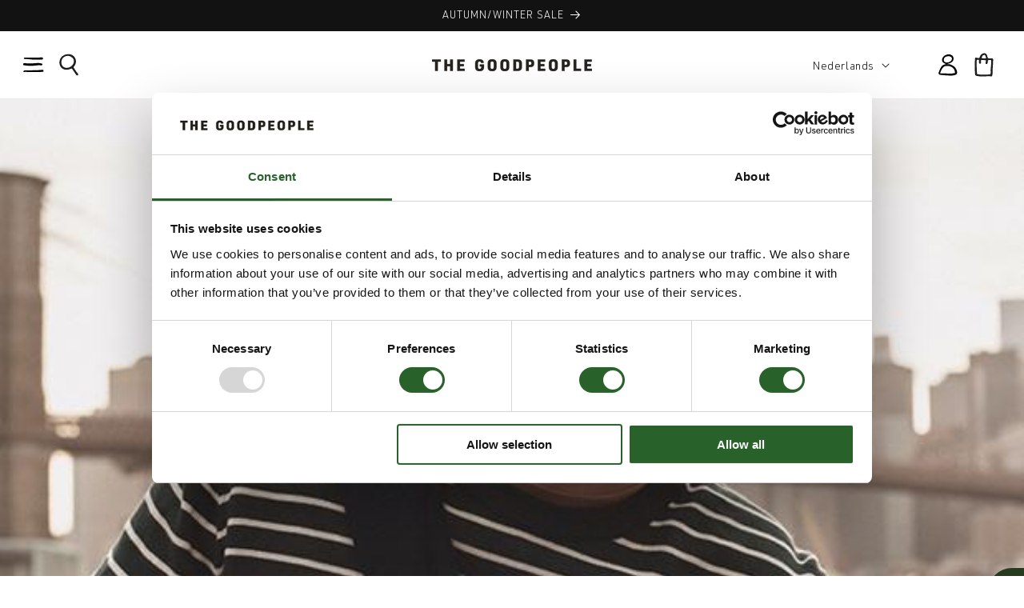

--- FILE ---
content_type: text/html; charset=utf-8
request_url: https://thegoodpeople.nl/nl/blogs/news01/the-merino-knits
body_size: 48096
content:















<!doctype html>
<html class="js" lang="nl">
  <head>
    <meta charset="utf-8">
    <meta http-equiv="X-UA-Compatible" content="IE=edge">
    <meta name="viewport" content="width=device-width,initial-scale=1">
    <meta name="theme-color" content="">
    <link rel="canonical" href="https://thegoodpeople.com/nl/blogs/news01/the-merino-knits">





  <script async src="https://static.klaviyo.com/onsite/js/N6kFzG/klaviyo.js?company_id=N6kFzG"></script>
  <script>!function(){if(!window.klaviyo){window._klOnsite=window._klOnsite||[];try{window.klaviyo=new Proxy({},{get:function(n,i){return"push"===i?function(){var n;(n=window._klOnsite).push.apply(n,arguments)}:function(){for(var n=arguments.length,o=new Array(n),w=0;w<n;w++)o[w]=arguments[w];var t="function"==typeof o[o.length-1]?o.pop():void 0,e=new Promise((function(n){window._klOnsite.push([i].concat(o,[function(i){t&&t(i),n(i)}]))}));return e}}})}catch(n){window.klaviyo=window.klaviyo||[],window.klaviyo.push=function(){var n;(n=window._klOnsite).push.apply(n,arguments)}}}}();</script>


  <script>
    window.klaviyoReviewsProductDesignMode = false
  </script><link rel="preconnect" href="https://fonts.shopifycdn.com" crossorigin><title>
      3 merken, 3 prijzen, 3 giveaways
 &ndash; The GoodPeople</title>

    
      <meta name="description" content="Drie merken, drie prijzen, de ultieme give-away met een totale waarde van 1.350 EUR! We werkten samen met onze vrienden van VICO Movement en Yannick Prévoteau Champagne om een give away te hosten, om je klaar te maken voor de feestelijke dagen in december. Een combinatie van kleding, schoenen en champagne om 2019 in st">
    

    

<meta property="og:site_name" content="The GoodPeople">
<meta property="og:url" content="https://thegoodpeople.com/nl/blogs/news01/the-merino-knits">
<meta property="og:title" content="3 merken, 3 prijzen, 3 giveaways">
<meta property="og:type" content="article">
<meta property="og:description" content="Drie merken, drie prijzen, de ultieme give-away met een totale waarde van 1.350 EUR! We werkten samen met onze vrienden van VICO Movement en Yannick Prévoteau Champagne om een give away te hosten, om je klaar te maken voor de feestelijke dagen in december. Een combinatie van kleding, schoenen en champagne om 2019 in st"><meta property="og:image" content="http://thegoodpeople.nl/cdn/shop/articles/bannerbannerbannerbannerbanner_e1e85434-8fef-4b77-8350-c20442da3564.jpg?v=1575469436">
  <meta property="og:image:secure_url" content="https://thegoodpeople.nl/cdn/shop/articles/bannerbannerbannerbannerbanner_e1e85434-8fef-4b77-8350-c20442da3564.jpg?v=1575469436">
  <meta property="og:image:width" content="618">
  <meta property="og:image:height" content="500"><meta name="twitter:card" content="summary_large_image">
<meta name="twitter:title" content="3 merken, 3 prijzen, 3 giveaways">
<meta name="twitter:description" content="Drie merken, drie prijzen, de ultieme give-away met een totale waarde van 1.350 EUR! We werkten samen met onze vrienden van VICO Movement en Yannick Prévoteau Champagne om een give away te hosten, om je klaar te maken voor de feestelijke dagen in december. Een combinatie van kleding, schoenen en champagne om 2019 in st">


    <script src="//thegoodpeople.nl/cdn/shop/t/17/assets/constants.js?v=132983761750457495441757856604" defer="defer"></script>
    <script src="//thegoodpeople.nl/cdn/shop/t/17/assets/pubsub.js?v=25310214064522200911757856605" defer="defer"></script>
    <script src="//thegoodpeople.nl/cdn/shop/t/17/assets/global.js?v=184345515105158409801757856604" defer="defer"></script>
    <script src="//thegoodpeople.nl/cdn/shop/t/17/assets/details-disclosure.js?v=13653116266235556501757856604" defer="defer"></script>
    <script src="//thegoodpeople.nl/cdn/shop/t/17/assets/details-modal.js?v=25581673532751508451757856604" defer="defer"></script>
    <script src="//thegoodpeople.nl/cdn/shop/t/17/assets/search-form.js?v=133129549252120666541757856605" defer="defer"></script><script src="//thegoodpeople.nl/cdn/shop/t/17/assets/animations.js?v=88693664871331136111757856604" defer="defer"></script>
  <script>window.performance && window.performance.mark && window.performance.mark('shopify.content_for_header.start');</script><meta name="google-site-verification" content="9pDtoZKvWI8MxnfG2J8Vie__OuTaIDhMh5eL_FLBba0">
<meta id="shopify-digital-wallet" name="shopify-digital-wallet" content="/13335617/digital_wallets/dialog">
<link rel="alternate" type="application/atom+xml" title="Feed" href="/nl/blogs/news01.atom" />
<link rel="alternate" hreflang="x-default" href="https://thegoodpeople.com/blogs/news01/the-merino-knits">
<link rel="alternate" hreflang="en-NL" href="https://thegoodpeople.com/blogs/news01/the-merino-knits">
<link rel="alternate" hreflang="nl-NL" href="https://thegoodpeople.com/nl/blogs/news01/the-merino-knits">
<script async="async" src="/checkouts/internal/preloads.js?locale=nl-NL"></script>
<script id="shopify-features" type="application/json">{"accessToken":"6a5ca13e96ea93874030f03777b47756","betas":["rich-media-storefront-analytics"],"domain":"thegoodpeople.nl","predictiveSearch":true,"shopId":13335617,"locale":"nl"}</script>
<script>var Shopify = Shopify || {};
Shopify.shop = "thegoodpeople.myshopify.com";
Shopify.locale = "nl";
Shopify.currency = {"active":"EUR","rate":"1.0"};
Shopify.country = "NL";
Shopify.theme = {"name":"TGP - 2025","id":187087847767,"schema_name":"Dawn","schema_version":"15.3.0","theme_store_id":null,"role":"main"};
Shopify.theme.handle = "null";
Shopify.theme.style = {"id":null,"handle":null};
Shopify.cdnHost = "thegoodpeople.nl/cdn";
Shopify.routes = Shopify.routes || {};
Shopify.routes.root = "/nl/";</script>
<script type="module">!function(o){(o.Shopify=o.Shopify||{}).modules=!0}(window);</script>
<script>!function(o){function n(){var o=[];function n(){o.push(Array.prototype.slice.apply(arguments))}return n.q=o,n}var t=o.Shopify=o.Shopify||{};t.loadFeatures=n(),t.autoloadFeatures=n()}(window);</script>
<script id="shop-js-analytics" type="application/json">{"pageType":"article"}</script>
<script defer="defer" async type="module" src="//thegoodpeople.nl/cdn/shopifycloud/shop-js/modules/v2/client.init-shop-cart-sync_CwGft62q.nl.esm.js"></script>
<script defer="defer" async type="module" src="//thegoodpeople.nl/cdn/shopifycloud/shop-js/modules/v2/chunk.common_BAeYDmFP.esm.js"></script>
<script defer="defer" async type="module" src="//thegoodpeople.nl/cdn/shopifycloud/shop-js/modules/v2/chunk.modal_B9qqLDBC.esm.js"></script>
<script type="module">
  await import("//thegoodpeople.nl/cdn/shopifycloud/shop-js/modules/v2/client.init-shop-cart-sync_CwGft62q.nl.esm.js");
await import("//thegoodpeople.nl/cdn/shopifycloud/shop-js/modules/v2/chunk.common_BAeYDmFP.esm.js");
await import("//thegoodpeople.nl/cdn/shopifycloud/shop-js/modules/v2/chunk.modal_B9qqLDBC.esm.js");

  window.Shopify.SignInWithShop?.initShopCartSync?.({"fedCMEnabled":true,"windoidEnabled":true});

</script>
<script>(function() {
  var isLoaded = false;
  function asyncLoad() {
    if (isLoaded) return;
    isLoaded = true;
    var urls = ["https:\/\/cdn.shopify.com\/s\/files\/1\/1333\/5617\/t\/15\/assets\/loy_13335617.js?v=1710770131\u0026shop=thegoodpeople.myshopify.com","https:\/\/na.shgcdn3.com\/pixel-collector.js?shop=thegoodpeople.myshopify.com"];
    for (var i = 0; i < urls.length; i++) {
      var s = document.createElement('script');
      s.type = 'text/javascript';
      s.async = true;
      s.src = urls[i];
      var x = document.getElementsByTagName('script')[0];
      x.parentNode.insertBefore(s, x);
    }
  };
  if(window.attachEvent) {
    window.attachEvent('onload', asyncLoad);
  } else {
    window.addEventListener('load', asyncLoad, false);
  }
})();</script>
<script id="__st">var __st={"a":13335617,"offset":3600,"reqid":"9c4ec342-7c52-4281-9480-de6d8fcf67a2-1769071205","pageurl":"thegoodpeople.nl\/nl\/blogs\/news01\/the-merino-knits","s":"articles-383368069222","u":"370b957928e7","p":"article","rtyp":"article","rid":383368069222};</script>
<script>window.ShopifyPaypalV4VisibilityTracking = true;</script>
<script id="captcha-bootstrap">!function(){'use strict';const t='contact',e='account',n='new_comment',o=[[t,t],['blogs',n],['comments',n],[t,'customer']],c=[[e,'customer_login'],[e,'guest_login'],[e,'recover_customer_password'],[e,'create_customer']],r=t=>t.map((([t,e])=>`form[action*='/${t}']:not([data-nocaptcha='true']) input[name='form_type'][value='${e}']`)).join(','),a=t=>()=>t?[...document.querySelectorAll(t)].map((t=>t.form)):[];function s(){const t=[...o],e=r(t);return a(e)}const i='password',u='form_key',d=['recaptcha-v3-token','g-recaptcha-response','h-captcha-response',i],f=()=>{try{return window.sessionStorage}catch{return}},m='__shopify_v',_=t=>t.elements[u];function p(t,e,n=!1){try{const o=window.sessionStorage,c=JSON.parse(o.getItem(e)),{data:r}=function(t){const{data:e,action:n}=t;return t[m]||n?{data:e,action:n}:{data:t,action:n}}(c);for(const[e,n]of Object.entries(r))t.elements[e]&&(t.elements[e].value=n);n&&o.removeItem(e)}catch(o){console.error('form repopulation failed',{error:o})}}const l='form_type',E='cptcha';function T(t){t.dataset[E]=!0}const w=window,h=w.document,L='Shopify',v='ce_forms',y='captcha';let A=!1;((t,e)=>{const n=(g='f06e6c50-85a8-45c8-87d0-21a2b65856fe',I='https://cdn.shopify.com/shopifycloud/storefront-forms-hcaptcha/ce_storefront_forms_captcha_hcaptcha.v1.5.2.iife.js',D={infoText:'Beschermd door hCaptcha',privacyText:'Privacy',termsText:'Voorwaarden'},(t,e,n)=>{const o=w[L][v],c=o.bindForm;if(c)return c(t,g,e,D).then(n);var r;o.q.push([[t,g,e,D],n]),r=I,A||(h.body.append(Object.assign(h.createElement('script'),{id:'captcha-provider',async:!0,src:r})),A=!0)});var g,I,D;w[L]=w[L]||{},w[L][v]=w[L][v]||{},w[L][v].q=[],w[L][y]=w[L][y]||{},w[L][y].protect=function(t,e){n(t,void 0,e),T(t)},Object.freeze(w[L][y]),function(t,e,n,w,h,L){const[v,y,A,g]=function(t,e,n){const i=e?o:[],u=t?c:[],d=[...i,...u],f=r(d),m=r(i),_=r(d.filter((([t,e])=>n.includes(e))));return[a(f),a(m),a(_),s()]}(w,h,L),I=t=>{const e=t.target;return e instanceof HTMLFormElement?e:e&&e.form},D=t=>v().includes(t);t.addEventListener('submit',(t=>{const e=I(t);if(!e)return;const n=D(e)&&!e.dataset.hcaptchaBound&&!e.dataset.recaptchaBound,o=_(e),c=g().includes(e)&&(!o||!o.value);(n||c)&&t.preventDefault(),c&&!n&&(function(t){try{if(!f())return;!function(t){const e=f();if(!e)return;const n=_(t);if(!n)return;const o=n.value;o&&e.removeItem(o)}(t);const e=Array.from(Array(32),(()=>Math.random().toString(36)[2])).join('');!function(t,e){_(t)||t.append(Object.assign(document.createElement('input'),{type:'hidden',name:u})),t.elements[u].value=e}(t,e),function(t,e){const n=f();if(!n)return;const o=[...t.querySelectorAll(`input[type='${i}']`)].map((({name:t})=>t)),c=[...d,...o],r={};for(const[a,s]of new FormData(t).entries())c.includes(a)||(r[a]=s);n.setItem(e,JSON.stringify({[m]:1,action:t.action,data:r}))}(t,e)}catch(e){console.error('failed to persist form',e)}}(e),e.submit())}));const S=(t,e)=>{t&&!t.dataset[E]&&(n(t,e.some((e=>e===t))),T(t))};for(const o of['focusin','change'])t.addEventListener(o,(t=>{const e=I(t);D(e)&&S(e,y())}));const B=e.get('form_key'),M=e.get(l),P=B&&M;t.addEventListener('DOMContentLoaded',(()=>{const t=y();if(P)for(const e of t)e.elements[l].value===M&&p(e,B);[...new Set([...A(),...v().filter((t=>'true'===t.dataset.shopifyCaptcha))])].forEach((e=>S(e,t)))}))}(h,new URLSearchParams(w.location.search),n,t,e,['guest_login'])})(!0,!0)}();</script>
<script integrity="sha256-4kQ18oKyAcykRKYeNunJcIwy7WH5gtpwJnB7kiuLZ1E=" data-source-attribution="shopify.loadfeatures" defer="defer" src="//thegoodpeople.nl/cdn/shopifycloud/storefront/assets/storefront/load_feature-a0a9edcb.js" crossorigin="anonymous"></script>
<script data-source-attribution="shopify.dynamic_checkout.dynamic.init">var Shopify=Shopify||{};Shopify.PaymentButton=Shopify.PaymentButton||{isStorefrontPortableWallets:!0,init:function(){window.Shopify.PaymentButton.init=function(){};var t=document.createElement("script");t.src="https://thegoodpeople.nl/cdn/shopifycloud/portable-wallets/latest/portable-wallets.nl.js",t.type="module",document.head.appendChild(t)}};
</script>
<script data-source-attribution="shopify.dynamic_checkout.buyer_consent">
  function portableWalletsHideBuyerConsent(e){var t=document.getElementById("shopify-buyer-consent"),n=document.getElementById("shopify-subscription-policy-button");t&&n&&(t.classList.add("hidden"),t.setAttribute("aria-hidden","true"),n.removeEventListener("click",e))}function portableWalletsShowBuyerConsent(e){var t=document.getElementById("shopify-buyer-consent"),n=document.getElementById("shopify-subscription-policy-button");t&&n&&(t.classList.remove("hidden"),t.removeAttribute("aria-hidden"),n.addEventListener("click",e))}window.Shopify?.PaymentButton&&(window.Shopify.PaymentButton.hideBuyerConsent=portableWalletsHideBuyerConsent,window.Shopify.PaymentButton.showBuyerConsent=portableWalletsShowBuyerConsent);
</script>
<script data-source-attribution="shopify.dynamic_checkout.cart.bootstrap">document.addEventListener("DOMContentLoaded",(function(){function t(){return document.querySelector("shopify-accelerated-checkout-cart, shopify-accelerated-checkout")}if(t())Shopify.PaymentButton.init();else{new MutationObserver((function(e,n){t()&&(Shopify.PaymentButton.init(),n.disconnect())})).observe(document.body,{childList:!0,subtree:!0})}}));
</script>
<script id='scb4127' type='text/javascript' async='' src='https://thegoodpeople.nl/cdn/shopifycloud/privacy-banner/storefront-banner.js'></script><script id="sections-script" data-sections="header" defer="defer" src="//thegoodpeople.nl/cdn/shop/t/17/compiled_assets/scripts.js?v=48015"></script>
<script>window.performance && window.performance.mark && window.performance.mark('shopify.content_for_header.end');</script>
  





  <script type="text/javascript">
    
      window.__shgMoneyFormat = window.__shgMoneyFormat || {"EUR":{"currency":"EUR","currency_symbol":"€","currency_symbol_location":"left","decimal_places":2,"decimal_separator":".","thousands_separator":","}};
    
    window.__shgCurrentCurrencyCode = window.__shgCurrentCurrencyCode || {
      currency: "EUR",
      currency_symbol: "€",
      decimal_separator: ".",
      thousands_separator: ",",
      decimal_places: 2,
      currency_symbol_location: "left"
    };
  </script>





    <style data-shopify>
      @font-face {
  font-family: Assistant;
  font-weight: 400;
  font-style: normal;
  font-display: swap;
  src: url("//thegoodpeople.nl/cdn/fonts/assistant/assistant_n4.9120912a469cad1cc292572851508ca49d12e768.woff2") format("woff2"),
       url("//thegoodpeople.nl/cdn/fonts/assistant/assistant_n4.6e9875ce64e0fefcd3f4446b7ec9036b3ddd2985.woff") format("woff");
}

      @font-face {
  font-family: Assistant;
  font-weight: 700;
  font-style: normal;
  font-display: swap;
  src: url("//thegoodpeople.nl/cdn/fonts/assistant/assistant_n7.bf44452348ec8b8efa3aa3068825305886b1c83c.woff2") format("woff2"),
       url("//thegoodpeople.nl/cdn/fonts/assistant/assistant_n7.0c887fee83f6b3bda822f1150b912c72da0f7b64.woff") format("woff");
}

      
      
      @font-face {
  font-family: Assistant;
  font-weight: 400;
  font-style: normal;
  font-display: swap;
  src: url("//thegoodpeople.nl/cdn/fonts/assistant/assistant_n4.9120912a469cad1cc292572851508ca49d12e768.woff2") format("woff2"),
       url("//thegoodpeople.nl/cdn/fonts/assistant/assistant_n4.6e9875ce64e0fefcd3f4446b7ec9036b3ddd2985.woff") format("woff");
}


      
        :root,
        .color-scheme-1 {
          --color-background: 255,255,255;
        
          --gradient-background: #ffffff;
        

        

        --color-foreground: 18,18,18;
        --color-background-contrast: 191,191,191;
        --color-shadow: 18,18,18;
        --color-button: 18,18,18;
        --color-button-text: 255,255,255;
        --color-secondary-button: 255,255,255;
        --color-secondary-button-text: 18,18,18;
        --color-link: 18,18,18;
        --color-badge-foreground: 18,18,18;
        --color-badge-background: 255,255,255;
        --color-badge-border: 18,18,18;
        --payment-terms-background-color: rgb(255 255 255);
      }
      
        
        .color-scheme-2 {
          --color-background: 243,243,243;
        
          --gradient-background: #f3f3f3;
        

        

        --color-foreground: 18,18,18;
        --color-background-contrast: 179,179,179;
        --color-shadow: 18,18,18;
        --color-button: 18,18,18;
        --color-button-text: 243,243,243;
        --color-secondary-button: 243,243,243;
        --color-secondary-button-text: 18,18,18;
        --color-link: 18,18,18;
        --color-badge-foreground: 18,18,18;
        --color-badge-background: 243,243,243;
        --color-badge-border: 18,18,18;
        --payment-terms-background-color: rgb(243 243 243);
      }
      
        
        .color-scheme-3 {
          --color-background: 36,40,51;
        
          --gradient-background: #242833;
        

        

        --color-foreground: 255,255,255;
        --color-background-contrast: 47,52,66;
        --color-shadow: 18,18,18;
        --color-button: 255,255,255;
        --color-button-text: 0,0,0;
        --color-secondary-button: 36,40,51;
        --color-secondary-button-text: 255,255,255;
        --color-link: 255,255,255;
        --color-badge-foreground: 255,255,255;
        --color-badge-background: 36,40,51;
        --color-badge-border: 255,255,255;
        --payment-terms-background-color: rgb(36 40 51);
      }
      
        
        .color-scheme-4 {
          --color-background: 18,18,18;
        
          --gradient-background: #121212;
        

        

        --color-foreground: 255,255,255;
        --color-background-contrast: 146,146,146;
        --color-shadow: 18,18,18;
        --color-button: 255,255,255;
        --color-button-text: 18,18,18;
        --color-secondary-button: 18,18,18;
        --color-secondary-button-text: 255,255,255;
        --color-link: 255,255,255;
        --color-badge-foreground: 255,255,255;
        --color-badge-background: 18,18,18;
        --color-badge-border: 255,255,255;
        --payment-terms-background-color: rgb(18 18 18);
      }
      
        
        .color-scheme-5 {
          --color-background: 51,79,180;
        
          --gradient-background: #334fb4;
        

        

        --color-foreground: 255,255,255;
        --color-background-contrast: 23,35,81;
        --color-shadow: 18,18,18;
        --color-button: 255,255,255;
        --color-button-text: 51,79,180;
        --color-secondary-button: 51,79,180;
        --color-secondary-button-text: 255,255,255;
        --color-link: 255,255,255;
        --color-badge-foreground: 255,255,255;
        --color-badge-background: 51,79,180;
        --color-badge-border: 255,255,255;
        --payment-terms-background-color: rgb(51 79 180);
      }
      

      body, .color-scheme-1, .color-scheme-2, .color-scheme-3, .color-scheme-4, .color-scheme-5 {
        color: rgba(var(--color-foreground), 0.75);
        background-color: rgb(var(--color-background));
      }

      :root {
        --font-body-family: 'TGP';
        --font-body-style: normal;
        --font-body-weight: 400;
        --font-body-weight-bold: 700;

        --font-heading-family: 'TGP';
        --font-heading-style: normal;
        --font-heading-weight: 400;

        --font-body-scale: 1.0;
        --font-heading-scale: 1.0;

        --media-padding: px;
        --media-border-opacity: 0.05;
        --media-border-width: 1px;
        --media-radius: 0px;
        --media-shadow-opacity: 0.0;
        --media-shadow-horizontal-offset: 0px;
        --media-shadow-vertical-offset: 4px;
        --media-shadow-blur-radius: 5px;
        --media-shadow-visible: 0;

        --page-width: 180rem;
        --page-width-margin: 0rem;

        --product-card-image-padding: 0.0rem;
        --product-card-corner-radius: 0.0rem;
        --product-card-text-alignment: left;
        --product-card-border-width: 0.0rem;
        --product-card-border-opacity: 0.1;
        --product-card-shadow-opacity: 0.0;
        --product-card-shadow-visible: 0;
        --product-card-shadow-horizontal-offset: 0.0rem;
        --product-card-shadow-vertical-offset: 0.4rem;
        --product-card-shadow-blur-radius: 0.5rem;

        --collection-card-image-padding: 0.0rem;
        --collection-card-corner-radius: 0.0rem;
        --collection-card-text-alignment: left;
        --collection-card-border-width: 0.0rem;
        --collection-card-border-opacity: 0.1;
        --collection-card-shadow-opacity: 0.0;
        --collection-card-shadow-visible: 0;
        --collection-card-shadow-horizontal-offset: 0.0rem;
        --collection-card-shadow-vertical-offset: 0.4rem;
        --collection-card-shadow-blur-radius: 0.5rem;

        --blog-card-image-padding: 0.0rem;
        --blog-card-corner-radius: 0.0rem;
        --blog-card-text-alignment: left;
        --blog-card-border-width: 0.0rem;
        --blog-card-border-opacity: 0.1;
        --blog-card-shadow-opacity: 0.0;
        --blog-card-shadow-visible: 0;
        --blog-card-shadow-horizontal-offset: 0.0rem;
        --blog-card-shadow-vertical-offset: 0.4rem;
        --blog-card-shadow-blur-radius: 0.5rem;

        --badge-corner-radius: 0.0rem;

        --popup-border-width: 1px;
        --popup-border-opacity: 0.1;
        --popup-corner-radius: 0px;
        --popup-shadow-opacity: 0.05;
        --popup-shadow-horizontal-offset: 0px;
        --popup-shadow-vertical-offset: 4px;
        --popup-shadow-blur-radius: 5px;

        --drawer-border-width: 1px;
        --drawer-border-opacity: 0.1;
        --drawer-shadow-opacity: 0.0;
        --drawer-shadow-horizontal-offset: 0px;
        --drawer-shadow-vertical-offset: 4px;
        --drawer-shadow-blur-radius: 5px;

        --spacing-sections-desktop: 0px;
        --spacing-sections-mobile: 0px;

        --grid-desktop-vertical-spacing: 12px;
        --grid-desktop-horizontal-spacing: 12px;
        --grid-mobile-vertical-spacing: 6px;
        --grid-mobile-horizontal-spacing: 6px;

        --text-boxes-border-opacity: 0.1;
        --text-boxes-border-width: 0px;
        --text-boxes-radius: 0px;
        --text-boxes-shadow-opacity: 0.0;
        --text-boxes-shadow-visible: 0;
        --text-boxes-shadow-horizontal-offset: 0px;
        --text-boxes-shadow-vertical-offset: 4px;
        --text-boxes-shadow-blur-radius: 5px;

        --buttons-radius: 0px;
        --buttons-radius-outset: 0px;
        --buttons-border-width: 1px;
        --buttons-border-opacity: 1.0;
        --buttons-shadow-opacity: 0.0;
        --buttons-shadow-visible: 0;
        --buttons-shadow-horizontal-offset: 0px;
        --buttons-shadow-vertical-offset: 4px;
        --buttons-shadow-blur-radius: 5px;
        --buttons-border-offset: 0px;

        --inputs-radius: 0px;
        --inputs-border-width: 1px;
        --inputs-border-opacity: 0.55;
        --inputs-shadow-opacity: 0.0;
        --inputs-shadow-horizontal-offset: 0px;
        --inputs-margin-offset: 0px;
        --inputs-shadow-vertical-offset: 4px;
        --inputs-shadow-blur-radius: 5px;
        --inputs-radius-outset: 0px;

        --variant-pills-radius: 0px;
        --variant-pills-border-width: 1px;
        --variant-pills-border-opacity: 0.55;
        --variant-pills-shadow-opacity: 0.0;
        --variant-pills-shadow-horizontal-offset: 0px;
        --variant-pills-shadow-vertical-offset: 4px;
        --variant-pills-shadow-blur-radius: 5px;

               

       

      

      
        --season_main_color: #3b814e;
         --season_text_color: #000;
      

      

      
      }



      *,
      *::before,
      *::after {
        box-sizing: inherit;
      }

      html {
        box-sizing: border-box;
        font-size: calc(var(--font-body-scale) * 62.5%);
        height: 100%;
      }

      body {
        display: grid;
        grid-template-rows: auto auto 1fr auto;
        grid-template-columns: 100%;
        min-height: 100%;
        margin: 0;
        font-size: 1.5rem;
        letter-spacing: 0.06rem;
        line-height: calc(1 + 0.8 / var(--font-body-scale));
        font-family: var(--font-body-family);
        font-style: var(--font-body-style);
        font-weight: var(--font-body-weight);
      }

      @media screen and (min-width: 750px) {
        body {
          font-size: 1.6rem;
        }
      }
    </style>

    <link href="//thegoodpeople.nl/cdn/shop/t/17/assets/base.css?v=167491516046471100341768922478" rel="stylesheet" type="text/css" media="all" />
    <link href="//thegoodpeople.nl/cdn/shop/t/17/assets/colors.css?v=35436504787442136391758709411" rel="stylesheet" type="text/css" media="all" />
    <link href="//thegoodpeople.nl/cdn/shop/t/17/assets/thegoodpeople.css?v=22578908428306521051758186905" rel="stylesheet" type="text/css" media="all" />
    <link rel="stylesheet" href="//thegoodpeople.nl/cdn/shop/t/17/assets/component-cart-items.css?v=123238115697927560811757856604" media="print" onload="this.media='all'"><link href="//thegoodpeople.nl/cdn/shop/t/17/assets/component-cart-drawer.css?v=134185020116847117261763465434" rel="stylesheet" type="text/css" media="all" />
      <link href="//thegoodpeople.nl/cdn/shop/t/17/assets/component-cart.css?v=164708765130180853531757856604" rel="stylesheet" type="text/css" media="all" />
      <link href="//thegoodpeople.nl/cdn/shop/t/17/assets/component-totals.css?v=15906652033866631521757856604" rel="stylesheet" type="text/css" media="all" />
      <link href="//thegoodpeople.nl/cdn/shop/t/17/assets/component-price.css?v=70172745017360139101757856604" rel="stylesheet" type="text/css" media="all" />
      <link href="//thegoodpeople.nl/cdn/shop/t/17/assets/component-discounts.css?v=152760482443307489271757856604" rel="stylesheet" type="text/css" media="all" />

      <link rel="preload" as="font" href="//thegoodpeople.nl/cdn/fonts/assistant/assistant_n4.9120912a469cad1cc292572851508ca49d12e768.woff2" type="font/woff2" crossorigin>
      

      <link rel="preload" as="font" href="//thegoodpeople.nl/cdn/fonts/assistant/assistant_n4.9120912a469cad1cc292572851508ca49d12e768.woff2" type="font/woff2" crossorigin>
      
<link href="//thegoodpeople.nl/cdn/shop/t/17/assets/component-localization-form.css?v=170315343355214948141757856604" rel="stylesheet" type="text/css" media="all" />
      <script src="//thegoodpeople.nl/cdn/shop/t/17/assets/localization-form.js?v=144176611646395275351757856605" defer="defer"></script><link
        rel="stylesheet"
        href="//thegoodpeople.nl/cdn/shop/t/17/assets/component-predictive-search.css?v=118923337488134913561757856604"
        media="print"
        onload="this.media='all'"
      ><script>
      if (Shopify.designMode) {
        document.documentElement.classList.add('shopify-design-mode');
      }
    </script>
    <script type="text/javascript">
      if(typeof window.hulkappsWishlist === 'undefined') {
          window.hulkappsWishlist = {};
      }
      window.hulkappsWishlist.baseURL = '/apps/advanced-wishlist/api';
      window.hulkappsWishlist.hasAppBlockSupport = '1';
    </script>
  
  

<script type="text/javascript">
  
    window.SHG_CUSTOMER = null;
  
</script>








  <script src="https://js.ttwidget.com/lib/popup.js?v=1769071206"></script>

<!-- BEGIN app block: shopify://apps/adpage-tagging/blocks/tagging_head/e97ba007-67b4-4ad6-b3b9-1502b6302965 -->
<script type="text/javascript">
(function() {
  'use strict';
  
  // Generate UUID v4
  function mkTagging_generateUUID() {
    if (typeof crypto !== 'undefined' && crypto.getRandomValues) {
      return ([1e7]+-1e3+-4e3+-8e3+-1e11).replace(/[018]/g, function(c) {
        return (c ^ crypto.getRandomValues(new Uint8Array(1))[0] & 15 >> c / 4).toString(16);
      });
    } else {
      return 'xxxxxxxx-xxxx-4xxx-yxxx-xxxxxxxxxxxx'.replace(/[xy]/g, function(c) {
        var r = Math.random() * 16 | 0;
        var v = c === 'x' ? r : (r & 0x3 | 0x8);
        return v.toString(16);
      });
    }
  }
  
  // Get cookie value by name
  function mkTagging_getCookie(name) {
    var nameEQ = name + "=";
    var ca = document.cookie.split(';');
    for (var i = 0; i < ca.length; i++) {
      var c = ca[i];
      while (c.charAt(0) === ' ') c = c.substring(1, c.length);
      if (c.indexOf(nameEQ) === 0) return c.substring(nameEQ.length, c.length);
    }
    return null;
  }
  
  // Set cookie with expiration
  function mkTagging_setCookie(name, value, days) {
    var expires = "";
    if (days) {
      var date = new Date();
      date.setTime(date.getTime() + (days * 24 * 60 * 60 * 1000));
      expires = "; expires=" + date.toUTCString();
    }
    document.cookie = name + "=" + value + expires + "; path=/; SameSite=Lax";
  }
  
  // Safe localStorage wrapper
  function mkTagging_getLocalStorage(key) {
    try {
      if (typeof Storage !== 'undefined' && window.localStorage) {
        return localStorage.getItem(key);
      }
    } catch (e) {
      console.log('localStorage not available:', e);
    }
    return null;
  }
  
  function mkTagging_setLocalStorage(key, value) {
    try {
      if (typeof Storage !== 'undefined' && window.localStorage) {
        localStorage.setItem(key, value);
        return true;
      }
    } catch (e) {
      console.log('localStorage not available:', e);
    }
    return false;
  }
  
  // Main initialization function
  function mkTagging_initVisitorId() {
    var cookieName = '_taggingmk';
    var storageKey = '_taggingmk_backup';
    var visitorId = null;
    
    // 1. Check if cookie exists
    visitorId = mkTagging_getCookie(cookieName);
    
    // 2. If no cookie, check localStorage backup
    if (!visitorId) {
      visitorId = mkTagging_getLocalStorage(storageKey);
      
      // If found in localStorage but not in cookie, restore the cookie
      if (visitorId) {
        mkTagging_setCookie(cookieName, visitorId, 365);
        console.log('MK Tagging: Visitor ID restored from localStorage');
      }
    }
    
    // 3. If still no ID, generate a new one
    if (!visitorId) {
      visitorId = mkTagging_generateUUID();
      mkTagging_setCookie(cookieName, visitorId, 365);
      console.log('MK Tagging: New visitor ID generated');
    }
    
    // 4. Always sync to localStorage as backup
    if (mkTagging_setLocalStorage(storageKey, visitorId)) {
      console.log('MK Tagging: Visitor ID backed up to localStorage');
    }
    
    return visitorId;
  }
  
  // Run on DOM ready or immediately if already loaded
  if (document.readyState === 'loading') {
    document.addEventListener('DOMContentLoaded', mkTagging_initVisitorId);
  } else {
    mkTagging_initVisitorId();
  }
  
  // Create a namespaced object for any exposed functionality
  window.mkTagging = window.mkTagging || {};
  window.mkTagging.getVisitorId = function() {
    return mkTagging_getCookie('_taggingmk') || mkTagging_getLocalStorage('_taggingmk_backup');
  };
  
})();
</script>


<script>
  window.trytagging_new_version = true;
  window.dataLayerName = "dataLayer";
  window[window.dataLayerName] = window[window.dataLayerName] || [];
  
</script>

<script>
  (function () {
    function t(t, e, r) {
      if ("cookie" === t) {
        var n = document.cookie.split(";");
        for (var o = 0; o < n.length; o++) {
          var i = n[o].split("=");
          if (i[0].trim() === e) return i[1];
        }
      } else if ("localStorage" === t) return localStorage.getItem(e);
      else if ("jsVariable" === t) return window[e];
      else console.warn("invalid uid source", t);
    }
    function e(e, r, n) {
      var o = document.createElement("script");
      (o.async = !0), (o.src = r), e.insertBefore(o, n);
    }
    function r(r, n, o, i, a) {
      var c,
        s = !1;
      try {
        var u = navigator.userAgent,
          f = /Version\/([0-9\._]+)(.*Mobile)?.*Safari.*/.exec(u);
        f && parseFloat(f[1]) >= 16.4 && ((c = t(o, i, "")), (s = !0));
      } catch (t) {
        console.error(t);
      }
      var l = (window[a] = window[a] || []);
      l.push({ "gtm.start": new Date().getTime(), event: "gtm.js" });

      var dl = a != "dataLayer" ? "&l=" + a : "";

      var g =
          r +
          "/V0tXNFdCJmVu.js?sp=59PV6N8" +
          (s ? "&enableCK=true" : "") +
          (c ? "&mcookie=" + encodeURIComponent(c) : "") +
          dl,
        d = document.getElementsByTagName("script")[0];
      e(d.parentNode, g, d);
    }
    r(
      "https://tagging.thegoodpeople.com",
      "59PV6N8",
      "undefined",
      "undefined",
      window.dataLayerName
    );
  })();


const dataLayerName = window.dataLayerName ?? "dataLayer";
let hasSentConsent = false;

if (window[dataLayerName]) {
  const originalDataLayerPush = window[dataLayerName].push;

  window[dataLayerName].push = (...args) => {
    originalDataLayerPush.apply(window[dataLayerName], args);

    try {
      if (args[0][0] === "consent" && args[0][1] === "update") {
        const consentArgs = {
          analytics: args[0][2].analytics_storage === "granted",
          marketing:
            args[0][2].ad_storage === "granted" &&
            args[0][2].ad_personalization === "granted" &&
            args[0][2].ad_user_data === "granted",
          preferences: args[0][2].personalization_storage === "granted",
          sale_of_data: args[0][2].ad_user_data === "granted",
        };

        // Wait for the consent to be set
        if (!hasSentConsent) {
          window.Shopify.loadFeatures(
            [
              {
                name: "consent-tracking-api",
                version: "0.1",
              },
            ],
            function (error) {
              if (error) console.error("Error loading consent-tracking-api", error);
              window.Shopify.customerPrivacy.setTrackingConsent(
                consentArgs,
                () => {}
              );
            }
          );
          hasSentConsent = true;
        }
      }
    } catch (error) {
      console.error("Error setting tracking consent", error);
    }
  };
}
</script>



<!-- END app block --><link href="https://monorail-edge.shopifysvc.com" rel="dns-prefetch">
<script>(function(){if ("sendBeacon" in navigator && "performance" in window) {try {var session_token_from_headers = performance.getEntriesByType('navigation')[0].serverTiming.find(x => x.name == '_s').description;} catch {var session_token_from_headers = undefined;}var session_cookie_matches = document.cookie.match(/_shopify_s=([^;]*)/);var session_token_from_cookie = session_cookie_matches && session_cookie_matches.length === 2 ? session_cookie_matches[1] : "";var session_token = session_token_from_headers || session_token_from_cookie || "";function handle_abandonment_event(e) {var entries = performance.getEntries().filter(function(entry) {return /monorail-edge.shopifysvc.com/.test(entry.name);});if (!window.abandonment_tracked && entries.length === 0) {window.abandonment_tracked = true;var currentMs = Date.now();var navigation_start = performance.timing.navigationStart;var payload = {shop_id: 13335617,url: window.location.href,navigation_start,duration: currentMs - navigation_start,session_token,page_type: "article"};window.navigator.sendBeacon("https://monorail-edge.shopifysvc.com/v1/produce", JSON.stringify({schema_id: "online_store_buyer_site_abandonment/1.1",payload: payload,metadata: {event_created_at_ms: currentMs,event_sent_at_ms: currentMs}}));}}window.addEventListener('pagehide', handle_abandonment_event);}}());</script>
<script id="web-pixels-manager-setup">(function e(e,d,r,n,o){if(void 0===o&&(o={}),!Boolean(null===(a=null===(i=window.Shopify)||void 0===i?void 0:i.analytics)||void 0===a?void 0:a.replayQueue)){var i,a;window.Shopify=window.Shopify||{};var t=window.Shopify;t.analytics=t.analytics||{};var s=t.analytics;s.replayQueue=[],s.publish=function(e,d,r){return s.replayQueue.push([e,d,r]),!0};try{self.performance.mark("wpm:start")}catch(e){}var l=function(){var e={modern:/Edge?\/(1{2}[4-9]|1[2-9]\d|[2-9]\d{2}|\d{4,})\.\d+(\.\d+|)|Firefox\/(1{2}[4-9]|1[2-9]\d|[2-9]\d{2}|\d{4,})\.\d+(\.\d+|)|Chrom(ium|e)\/(9{2}|\d{3,})\.\d+(\.\d+|)|(Maci|X1{2}).+ Version\/(15\.\d+|(1[6-9]|[2-9]\d|\d{3,})\.\d+)([,.]\d+|)( \(\w+\)|)( Mobile\/\w+|) Safari\/|Chrome.+OPR\/(9{2}|\d{3,})\.\d+\.\d+|(CPU[ +]OS|iPhone[ +]OS|CPU[ +]iPhone|CPU IPhone OS|CPU iPad OS)[ +]+(15[._]\d+|(1[6-9]|[2-9]\d|\d{3,})[._]\d+)([._]\d+|)|Android:?[ /-](13[3-9]|1[4-9]\d|[2-9]\d{2}|\d{4,})(\.\d+|)(\.\d+|)|Android.+Firefox\/(13[5-9]|1[4-9]\d|[2-9]\d{2}|\d{4,})\.\d+(\.\d+|)|Android.+Chrom(ium|e)\/(13[3-9]|1[4-9]\d|[2-9]\d{2}|\d{4,})\.\d+(\.\d+|)|SamsungBrowser\/([2-9]\d|\d{3,})\.\d+/,legacy:/Edge?\/(1[6-9]|[2-9]\d|\d{3,})\.\d+(\.\d+|)|Firefox\/(5[4-9]|[6-9]\d|\d{3,})\.\d+(\.\d+|)|Chrom(ium|e)\/(5[1-9]|[6-9]\d|\d{3,})\.\d+(\.\d+|)([\d.]+$|.*Safari\/(?![\d.]+ Edge\/[\d.]+$))|(Maci|X1{2}).+ Version\/(10\.\d+|(1[1-9]|[2-9]\d|\d{3,})\.\d+)([,.]\d+|)( \(\w+\)|)( Mobile\/\w+|) Safari\/|Chrome.+OPR\/(3[89]|[4-9]\d|\d{3,})\.\d+\.\d+|(CPU[ +]OS|iPhone[ +]OS|CPU[ +]iPhone|CPU IPhone OS|CPU iPad OS)[ +]+(10[._]\d+|(1[1-9]|[2-9]\d|\d{3,})[._]\d+)([._]\d+|)|Android:?[ /-](13[3-9]|1[4-9]\d|[2-9]\d{2}|\d{4,})(\.\d+|)(\.\d+|)|Mobile Safari.+OPR\/([89]\d|\d{3,})\.\d+\.\d+|Android.+Firefox\/(13[5-9]|1[4-9]\d|[2-9]\d{2}|\d{4,})\.\d+(\.\d+|)|Android.+Chrom(ium|e)\/(13[3-9]|1[4-9]\d|[2-9]\d{2}|\d{4,})\.\d+(\.\d+|)|Android.+(UC? ?Browser|UCWEB|U3)[ /]?(15\.([5-9]|\d{2,})|(1[6-9]|[2-9]\d|\d{3,})\.\d+)\.\d+|SamsungBrowser\/(5\.\d+|([6-9]|\d{2,})\.\d+)|Android.+MQ{2}Browser\/(14(\.(9|\d{2,})|)|(1[5-9]|[2-9]\d|\d{3,})(\.\d+|))(\.\d+|)|K[Aa][Ii]OS\/(3\.\d+|([4-9]|\d{2,})\.\d+)(\.\d+|)/},d=e.modern,r=e.legacy,n=navigator.userAgent;return n.match(d)?"modern":n.match(r)?"legacy":"unknown"}(),u="modern"===l?"modern":"legacy",c=(null!=n?n:{modern:"",legacy:""})[u],f=function(e){return[e.baseUrl,"/wpm","/b",e.hashVersion,"modern"===e.buildTarget?"m":"l",".js"].join("")}({baseUrl:d,hashVersion:r,buildTarget:u}),m=function(e){var d=e.version,r=e.bundleTarget,n=e.surface,o=e.pageUrl,i=e.monorailEndpoint;return{emit:function(e){var a=e.status,t=e.errorMsg,s=(new Date).getTime(),l=JSON.stringify({metadata:{event_sent_at_ms:s},events:[{schema_id:"web_pixels_manager_load/3.1",payload:{version:d,bundle_target:r,page_url:o,status:a,surface:n,error_msg:t},metadata:{event_created_at_ms:s}}]});if(!i)return console&&console.warn&&console.warn("[Web Pixels Manager] No Monorail endpoint provided, skipping logging."),!1;try{return self.navigator.sendBeacon.bind(self.navigator)(i,l)}catch(e){}var u=new XMLHttpRequest;try{return u.open("POST",i,!0),u.setRequestHeader("Content-Type","text/plain"),u.send(l),!0}catch(e){return console&&console.warn&&console.warn("[Web Pixels Manager] Got an unhandled error while logging to Monorail."),!1}}}}({version:r,bundleTarget:l,surface:e.surface,pageUrl:self.location.href,monorailEndpoint:e.monorailEndpoint});try{o.browserTarget=l,function(e){var d=e.src,r=e.async,n=void 0===r||r,o=e.onload,i=e.onerror,a=e.sri,t=e.scriptDataAttributes,s=void 0===t?{}:t,l=document.createElement("script"),u=document.querySelector("head"),c=document.querySelector("body");if(l.async=n,l.src=d,a&&(l.integrity=a,l.crossOrigin="anonymous"),s)for(var f in s)if(Object.prototype.hasOwnProperty.call(s,f))try{l.dataset[f]=s[f]}catch(e){}if(o&&l.addEventListener("load",o),i&&l.addEventListener("error",i),u)u.appendChild(l);else{if(!c)throw new Error("Did not find a head or body element to append the script");c.appendChild(l)}}({src:f,async:!0,onload:function(){if(!function(){var e,d;return Boolean(null===(d=null===(e=window.Shopify)||void 0===e?void 0:e.analytics)||void 0===d?void 0:d.initialized)}()){var d=window.webPixelsManager.init(e)||void 0;if(d){var r=window.Shopify.analytics;r.replayQueue.forEach((function(e){var r=e[0],n=e[1],o=e[2];d.publishCustomEvent(r,n,o)})),r.replayQueue=[],r.publish=d.publishCustomEvent,r.visitor=d.visitor,r.initialized=!0}}},onerror:function(){return m.emit({status:"failed",errorMsg:"".concat(f," has failed to load")})},sri:function(e){var d=/^sha384-[A-Za-z0-9+/=]+$/;return"string"==typeof e&&d.test(e)}(c)?c:"",scriptDataAttributes:o}),m.emit({status:"loading"})}catch(e){m.emit({status:"failed",errorMsg:(null==e?void 0:e.message)||"Unknown error"})}}})({shopId: 13335617,storefrontBaseUrl: "https://thegoodpeople.com",extensionsBaseUrl: "https://extensions.shopifycdn.com/cdn/shopifycloud/web-pixels-manager",monorailEndpoint: "https://monorail-edge.shopifysvc.com/unstable/produce_batch",surface: "storefront-renderer",enabledBetaFlags: ["2dca8a86"],webPixelsConfigList: [{"id":"3725984087","configuration":"{\"accountID\":\"N6kFzG\",\"webPixelConfig\":\"eyJlbmFibGVBZGRlZFRvQ2FydEV2ZW50cyI6IHRydWV9\"}","eventPayloadVersion":"v1","runtimeContext":"STRICT","scriptVersion":"524f6c1ee37bacdca7657a665bdca589","type":"APP","apiClientId":123074,"privacyPurposes":["ANALYTICS","MARKETING"],"dataSharingAdjustments":{"protectedCustomerApprovalScopes":["read_customer_address","read_customer_email","read_customer_name","read_customer_personal_data","read_customer_phone"]}},{"id":"3050045783","configuration":"{\"swymApiEndpoint\":\"https:\/\/swymstore-v3free-01.swymrelay.com\",\"swymTier\":\"v3free-01\"}","eventPayloadVersion":"v1","runtimeContext":"STRICT","scriptVersion":"5b6f6917e306bc7f24523662663331c0","type":"APP","apiClientId":1350849,"privacyPurposes":["ANALYTICS","MARKETING","PREFERENCES"],"dataSharingAdjustments":{"protectedCustomerApprovalScopes":["read_customer_email","read_customer_name","read_customer_personal_data","read_customer_phone"]}},{"id":"2261287255","configuration":"{\"site_id\":\"48568d1c-d820-46f0-90f4-6d26f10c93b2\",\"analytics_endpoint\":\"https:\\\/\\\/na.shgcdn3.com\"}","eventPayloadVersion":"v1","runtimeContext":"STRICT","scriptVersion":"695709fc3f146fa50a25299517a954f2","type":"APP","apiClientId":1158168,"privacyPurposes":["ANALYTICS","MARKETING","SALE_OF_DATA"],"dataSharingAdjustments":{"protectedCustomerApprovalScopes":["read_customer_personal_data"]}},{"id":"161349975","configuration":"{\"tagID\":\"2614030001347\"}","eventPayloadVersion":"v1","runtimeContext":"STRICT","scriptVersion":"18031546ee651571ed29edbe71a3550b","type":"APP","apiClientId":3009811,"privacyPurposes":["ANALYTICS","MARKETING","SALE_OF_DATA"],"dataSharingAdjustments":{"protectedCustomerApprovalScopes":["read_customer_address","read_customer_email","read_customer_name","read_customer_personal_data","read_customer_phone"]}},{"id":"159547735","eventPayloadVersion":"1","runtimeContext":"LAX","scriptVersion":"1","type":"CUSTOM","privacyPurposes":[],"name":"AdPage Tagging Pixel"},{"id":"259850583","eventPayloadVersion":"1","runtimeContext":"LAX","scriptVersion":"1","type":"CUSTOM","privacyPurposes":["ANALYTICS","MARKETING","SALE_OF_DATA"],"name":"New script code"},{"id":"shopify-app-pixel","configuration":"{}","eventPayloadVersion":"v1","runtimeContext":"STRICT","scriptVersion":"0450","apiClientId":"shopify-pixel","type":"APP","privacyPurposes":["ANALYTICS","MARKETING"]},{"id":"shopify-custom-pixel","eventPayloadVersion":"v1","runtimeContext":"LAX","scriptVersion":"0450","apiClientId":"shopify-pixel","type":"CUSTOM","privacyPurposes":["ANALYTICS","MARKETING"]}],isMerchantRequest: false,initData: {"shop":{"name":"The GoodPeople","paymentSettings":{"currencyCode":"EUR"},"myshopifyDomain":"thegoodpeople.myshopify.com","countryCode":"NL","storefrontUrl":"https:\/\/thegoodpeople.com\/nl"},"customer":null,"cart":null,"checkout":null,"productVariants":[],"purchasingCompany":null},},"https://thegoodpeople.nl/cdn","fcfee988w5aeb613cpc8e4bc33m6693e112",{"modern":"","legacy":""},{"shopId":"13335617","storefrontBaseUrl":"https:\/\/thegoodpeople.com","extensionBaseUrl":"https:\/\/extensions.shopifycdn.com\/cdn\/shopifycloud\/web-pixels-manager","surface":"storefront-renderer","enabledBetaFlags":"[\"2dca8a86\"]","isMerchantRequest":"false","hashVersion":"fcfee988w5aeb613cpc8e4bc33m6693e112","publish":"custom","events":"[[\"page_viewed\",{}]]"});</script><script>
  window.ShopifyAnalytics = window.ShopifyAnalytics || {};
  window.ShopifyAnalytics.meta = window.ShopifyAnalytics.meta || {};
  window.ShopifyAnalytics.meta.currency = 'EUR';
  var meta = {"page":{"pageType":"article","resourceType":"article","resourceId":383368069222,"requestId":"9c4ec342-7c52-4281-9480-de6d8fcf67a2-1769071205"}};
  for (var attr in meta) {
    window.ShopifyAnalytics.meta[attr] = meta[attr];
  }
</script>
<script class="analytics">
  (function () {
    var customDocumentWrite = function(content) {
      var jquery = null;

      if (window.jQuery) {
        jquery = window.jQuery;
      } else if (window.Checkout && window.Checkout.$) {
        jquery = window.Checkout.$;
      }

      if (jquery) {
        jquery('body').append(content);
      }
    };

    var hasLoggedConversion = function(token) {
      if (token) {
        return document.cookie.indexOf('loggedConversion=' + token) !== -1;
      }
      return false;
    }

    var setCookieIfConversion = function(token) {
      if (token) {
        var twoMonthsFromNow = new Date(Date.now());
        twoMonthsFromNow.setMonth(twoMonthsFromNow.getMonth() + 2);

        document.cookie = 'loggedConversion=' + token + '; expires=' + twoMonthsFromNow;
      }
    }

    var trekkie = window.ShopifyAnalytics.lib = window.trekkie = window.trekkie || [];
    if (trekkie.integrations) {
      return;
    }
    trekkie.methods = [
      'identify',
      'page',
      'ready',
      'track',
      'trackForm',
      'trackLink'
    ];
    trekkie.factory = function(method) {
      return function() {
        var args = Array.prototype.slice.call(arguments);
        args.unshift(method);
        trekkie.push(args);
        return trekkie;
      };
    };
    for (var i = 0; i < trekkie.methods.length; i++) {
      var key = trekkie.methods[i];
      trekkie[key] = trekkie.factory(key);
    }
    trekkie.load = function(config) {
      trekkie.config = config || {};
      trekkie.config.initialDocumentCookie = document.cookie;
      var first = document.getElementsByTagName('script')[0];
      var script = document.createElement('script');
      script.type = 'text/javascript';
      script.onerror = function(e) {
        var scriptFallback = document.createElement('script');
        scriptFallback.type = 'text/javascript';
        scriptFallback.onerror = function(error) {
                var Monorail = {
      produce: function produce(monorailDomain, schemaId, payload) {
        var currentMs = new Date().getTime();
        var event = {
          schema_id: schemaId,
          payload: payload,
          metadata: {
            event_created_at_ms: currentMs,
            event_sent_at_ms: currentMs
          }
        };
        return Monorail.sendRequest("https://" + monorailDomain + "/v1/produce", JSON.stringify(event));
      },
      sendRequest: function sendRequest(endpointUrl, payload) {
        // Try the sendBeacon API
        if (window && window.navigator && typeof window.navigator.sendBeacon === 'function' && typeof window.Blob === 'function' && !Monorail.isIos12()) {
          var blobData = new window.Blob([payload], {
            type: 'text/plain'
          });

          if (window.navigator.sendBeacon(endpointUrl, blobData)) {
            return true;
          } // sendBeacon was not successful

        } // XHR beacon

        var xhr = new XMLHttpRequest();

        try {
          xhr.open('POST', endpointUrl);
          xhr.setRequestHeader('Content-Type', 'text/plain');
          xhr.send(payload);
        } catch (e) {
          console.log(e);
        }

        return false;
      },
      isIos12: function isIos12() {
        return window.navigator.userAgent.lastIndexOf('iPhone; CPU iPhone OS 12_') !== -1 || window.navigator.userAgent.lastIndexOf('iPad; CPU OS 12_') !== -1;
      }
    };
    Monorail.produce('monorail-edge.shopifysvc.com',
      'trekkie_storefront_load_errors/1.1',
      {shop_id: 13335617,
      theme_id: 187087847767,
      app_name: "storefront",
      context_url: window.location.href,
      source_url: "//thegoodpeople.nl/cdn/s/trekkie.storefront.1bbfab421998800ff09850b62e84b8915387986d.min.js"});

        };
        scriptFallback.async = true;
        scriptFallback.src = '//thegoodpeople.nl/cdn/s/trekkie.storefront.1bbfab421998800ff09850b62e84b8915387986d.min.js';
        first.parentNode.insertBefore(scriptFallback, first);
      };
      script.async = true;
      script.src = '//thegoodpeople.nl/cdn/s/trekkie.storefront.1bbfab421998800ff09850b62e84b8915387986d.min.js';
      first.parentNode.insertBefore(script, first);
    };
    trekkie.load(
      {"Trekkie":{"appName":"storefront","development":false,"defaultAttributes":{"shopId":13335617,"isMerchantRequest":null,"themeId":187087847767,"themeCityHash":"3679784989069119476","contentLanguage":"nl","currency":"EUR"},"isServerSideCookieWritingEnabled":true,"monorailRegion":"shop_domain","enabledBetaFlags":["65f19447"]},"Session Attribution":{},"S2S":{"facebookCapiEnabled":false,"source":"trekkie-storefront-renderer","apiClientId":580111}}
    );

    var loaded = false;
    trekkie.ready(function() {
      if (loaded) return;
      loaded = true;

      window.ShopifyAnalytics.lib = window.trekkie;

      var originalDocumentWrite = document.write;
      document.write = customDocumentWrite;
      try { window.ShopifyAnalytics.merchantGoogleAnalytics.call(this); } catch(error) {};
      document.write = originalDocumentWrite;

      window.ShopifyAnalytics.lib.page(null,{"pageType":"article","resourceType":"article","resourceId":383368069222,"requestId":"9c4ec342-7c52-4281-9480-de6d8fcf67a2-1769071205","shopifyEmitted":true});

      var match = window.location.pathname.match(/checkouts\/(.+)\/(thank_you|post_purchase)/)
      var token = match? match[1]: undefined;
      if (!hasLoggedConversion(token)) {
        setCookieIfConversion(token);
        
      }
    });


        var eventsListenerScript = document.createElement('script');
        eventsListenerScript.async = true;
        eventsListenerScript.src = "//thegoodpeople.nl/cdn/shopifycloud/storefront/assets/shop_events_listener-3da45d37.js";
        document.getElementsByTagName('head')[0].appendChild(eventsListenerScript);

})();</script>
<script
  defer
  src="https://thegoodpeople.nl/cdn/shopifycloud/perf-kit/shopify-perf-kit-3.0.4.min.js"
  data-application="storefront-renderer"
  data-shop-id="13335617"
  data-render-region="gcp-us-east1"
  data-page-type="article"
  data-theme-instance-id="187087847767"
  data-theme-name="Dawn"
  data-theme-version="15.3.0"
  data-monorail-region="shop_domain"
  data-resource-timing-sampling-rate="10"
  data-shs="true"
  data-shs-beacon="true"
  data-shs-export-with-fetch="true"
  data-shs-logs-sample-rate="1"
  data-shs-beacon-endpoint="https://thegoodpeople.nl/api/collect"
></script>
</head>

  <body class="gradient">
  <div id="try-this-widget" data-externalProductId="" style="display: flex !important; "></div>


    <a class="skip-to-content-link button visually-hidden" href="#MainContent">
      Meteen naar de content
    </a>

<link href="//thegoodpeople.nl/cdn/shop/t/17/assets/quantity-popover.css?v=160630540099520878331757856605" rel="stylesheet" type="text/css" media="all" />
<link href="//thegoodpeople.nl/cdn/shop/t/17/assets/component-card.css?v=116068056982489887591764777517" rel="stylesheet" type="text/css" media="all" />

<script src="//thegoodpeople.nl/cdn/shop/t/17/assets/cart.js?v=25986244538023964561757856604" defer="defer"></script>
<script src="//thegoodpeople.nl/cdn/shop/t/17/assets/quantity-popover.js?v=987015268078116491757856605" defer="defer"></script>

<style>
  .drawer {
    visibility: hidden;
  }

  .checkout-carousel {
  position: relative;
  padding: 10px 0;
  margin-bottom:20px;
}

.swiper-slide {
  transition: transform 0.3s;
}

.swiper-slide a{
text-decoration:none;}
.swiper-slide a img{
height:220px;
width:100%;
object-fit:cover;
}
.swiper-slide a .title{
margin:0px;
font-weight:600; color:#222 !important; }

.swiper-slide a .price{
margin:0px;color:#222 !important; 
}

.swiper-slide:hover {
  transform: translateY(-4px);
}

.swiper-button-prev,
.swiper-button-next {
  color: #000; position:absolute;
  display:block !important;
  color:#222 !important;
}
</style>
<link href="https://cdn.jsdelivr.net/npm/swiper@11/swiper-bundle.min.css" rel="stylesheet" type="text/css" media="all" />


<cart-drawer class="drawer is-empty">
  <div id="CartDrawer" class="cart-drawer">
    <div id="CartDrawer-Overlay" class="cart-drawer__overlay"></div>
    <div
      class="drawer__inner gradient color-scheme-1"
      role="dialog"
      aria-modal="true"
      aria-label="Je winkelwagen"
      tabindex="-1"
    ><div class="drawer__inner-empty">
          <div class="cart-drawer__warnings center">
            <div class="cart-drawer__empty-content">
              <h2 class="cart__empty-text">Je winkelwagen is leeg</h2>
              <button
                class="drawer__close"
                type="button"
                onclick="this.closest('cart-drawer').close()"
                aria-label="Sluiten"
              >
                <span class="svg-wrapper">

<svg width="27" height="31" viewBox="0 0 27 31" class="icon icon-close"  fill="none" xmlns="http://www.w3.org/2000/svg">
<path d="M20.9763 22.6383C21.0224 22.718 21.0687 22.7976 21.1152 22.877C22.0402 24.4598 22.7272 26.1163 23.2018 28.0483C23.2135 28.0965 23.2253 28.1446 23.2371 28.1927C23.5645 29.528 23.5645 29.528 23.2643 30.0639C23.0639 30.3734 22.708 30.5699 22.3531 30.6547C22.314 30.6629 22.314 30.6629 22.2741 30.6714C22.2389 30.6789 22.2389 30.6789 22.2029 30.6866C21.8155 30.7544 21.4168 30.6736 21.0854 30.4794C21.0657 30.4679 21.046 30.4565 21.0257 30.4447C20.5724 30.1671 20.2542 29.7446 19.9935 29.2937C19.9852 29.2795 19.977 29.2653 19.9686 29.2507C19.8297 29.0093 19.713 28.7638 19.6071 28.506C19.534 28.3294 19.4568 28.1546 19.3804 27.9795C19.3719 27.96 19.3634 27.9405 19.3546 27.9204C19.2125 27.595 19.064 27.274 18.9019 26.9581C18.8944 26.9433 18.887 26.9286 18.8792 26.9134C18.6994 26.5592 18.5031 26.215 18.3043 25.8713C18.2917 25.8496 18.2917 25.8496 18.2788 25.8274C17.9966 25.3392 17.7078 24.8574 17.3935 24.3889C17.3801 24.3688 17.3667 24.3487 17.3528 24.3279C16.5567 23.1372 15.7026 21.989 14.8445 20.8419C13.8381 19.4965 12.8634 18.1334 11.3309 15.785C11.319 15.7665 11.319 15.7665 11.307 15.7476C10.9655 15.2138 10.6314 14.6757 10.3049 14.1328C10.2919 14.1111 10.2789 14.0894 10.2654 14.0671C9.13518 12.1861 8.0939 10.2494 5.94248 5.13581C5.68935 4.43817 5.40887 3.75401 5.11821 3.0716C5.10771 3.04695 5.10771 3.04695 5.097 3.0218C5.0205 2.84221 4.94383 2.66268 4.8668 2.48331C4.79788 2.32276 4.72965 2.16192 4.66196 2.00082C4.645 1.96054 4.62792 1.92031 4.61082 1.88009C4.57973 1.80653 4.54928 1.73273 4.51904 1.65881C4.5054 1.62687 4.5054 1.62687 4.49148 1.59429C4.42638 1.43195 4.42587 1.31114 4.49694 1.14817C4.50904 1.12329 4.52114 1.09841 4.53361 1.07277C4.54252 1.04998 4.55143 1.02719 4.56062 1.00371C4.61389 0.873114 4.68545 0.755693 4.76362 0.638056C4.77675 0.618247 4.77675 0.618247 4.79014 0.598038C4.96201 0.34835 5.25242 0.164096 5.5456 0.0874627C6.26678 -0.0428672 7.09281 0.279977 7.67107 0.67349C7.9603 0.878224 8.21266 1.1106 8.44425 1.3767C8.45716 1.39141 8.47007 1.40612 8.48338 1.42127C9.03286 2.05989 9.3676 2.87009 9.64287 3.65593C10.306 5.54851 11.1782 7.31946 13.9348 11.8218C13.9426 11.8339 13.9504 11.846 13.9584 11.8585C14.1236 12.1147 14.2889 12.3708 14.4544 12.6268C14.9833 13.4447 15.5059 14.2661 16.0105 15.0991C16.7858 16.3787 17.6263 17.6108 18.4817 18.838C18.5104 18.8792 18.5391 18.9204 18.5678 18.9616C18.5821 18.9822 18.5964 19.0027 18.6111 19.0238C18.6837 19.128 18.7563 19.2322 18.8289 19.3364C18.8433 19.357 18.8576 19.3775 18.8724 19.3988C19.2292 19.9109 19.5847 20.4237 19.9295 20.944C19.9442 20.9663 19.9589 20.9885 19.9741 21.0114C20.0533 21.1311 20.132 21.251 20.21 21.3715C20.2323 21.4059 20.2548 21.4403 20.2773 21.4746C20.5253 21.8533 20.7497 22.2466 20.9763 22.6383Z" fill="black"/>
<path d="M23.9214 1.90024C23.9826 1.88766 24.0427 1.87818 24.104 1.87042C24.1257 1.8676 24.1474 1.86478 24.1698 1.86187C24.8451 1.7912 25.5213 2.09411 25.9658 2.51176C25.9966 2.54216 26.0273 2.57272 26.0578 2.60343C26.0732 2.61836 26.0887 2.6333 26.1045 2.64868C26.3484 2.89221 26.4842 3.1949 26.4681 3.56967C26.4328 3.92558 26.2404 4.24851 26.0216 4.55077C26.0116 4.56455 26.0016 4.57832 25.9914 4.59251C25.7847 4.87008 25.5472 5.12766 25.3123 5.38276C25.2853 5.41218 25.2582 5.44161 25.2312 5.47105C25.158 5.55079 25.0846 5.63044 25.0113 5.71007C24.9643 5.76107 24.9173 5.8121 24.8703 5.86312C23.6151 7.22628 22.3477 8.57823 20.495 10.5251C20.4799 10.541 20.4647 10.5569 20.4491 10.5733C20.0845 10.9555 19.7182 11.3361 19.3507 11.7156C19.2451 11.8246 19.1398 11.9338 19.0345 12.043C17.82 13.3027 16.585 14.5421 11.2642 19.8105C11.1577 19.913 11.0514 20.0157 10.9451 20.1184C9.50264 21.5114 8.04946 22.893 6.17667 24.6385C6.15894 24.655 6.15894 24.655 6.14085 24.6718C5.66355 25.1162 5.18616 25.5604 4.70611 26.0017C4.20798 26.4597 3.79731 26.9354 3.38422 27.4704C2.78827 28.2413 2.78827 28.2413 2.44661 28.5862C2.43087 28.6021 2.41512 28.618 2.3989 28.6344C2.21934 28.8088 2.01349 28.9492 1.77512 28.9748C1.51608 28.9733 1.33731 28.8085 1.18664 28.6347C0.911308 28.2961 0.859004 27.8437 0.887108 27.3831C0.887835 27.363 0.888562 27.3429 0.889311 27.3222C0.917792 26.7564 1.16064 26.1527 1.48673 25.6482C1.49536 25.6348 1.50399 25.6214 1.51289 25.6076C1.71478 25.3088 1.99869 25.0492 2.24786 24.7877C2.25858 24.7765 2.2693 24.7652 2.28035 24.7536C3.67853 23.2869 5.10188 21.8445 6.52429 20.4012C6.65637 20.2671 6.78844 20.1331 6.92051 19.9991C6.93662 19.9827 6.95274 19.9664 6.96934 19.9495C7.79483 19.1117 8.62012 18.2736 9.43654 17.427C9.47681 17.3853 9.5171 17.3435 9.55739 17.3018C10.1527 16.6849 10.7413 16.0617 11.3291 15.4377C12.1351 14.5821 12.957 13.7438 13.7851 12.9093C13.9505 12.7427 14.1159 12.5759 14.2812 12.4091C14.3037 12.3864 14.3037 12.3864 14.3266 12.3632C14.4022 12.287 14.4777 12.2108 14.5533 12.1346C14.6133 12.074 14.6734 12.0134 14.7335 11.9528C16.6417 10.033 16.6417 10.033 22.67 2.90884C22.6842 2.88764 22.6985 2.86643 22.7132 2.84458C22.7399 2.80467 22.7665 2.76467 22.7929 2.72456C23.0747 2.30393 23.4503 2.02153 23.9214 1.90024Z" fill="black"/>
</svg>
</span>
              </button>
              <a href="/nl/collections/all" class="button">
                Terugkeren naar winkel
              </a><p class="cart__login-title h3">Heb je een account?</p>
                <p class="cart__login-paragraph">
                  <a href="/nl/account/login" class="link underlined-link">Log in</a> om sneller af te rekenen.
                </p></div>
          </div></div><div class="drawer__header">
        <h2 class="drawer__heading">Je winkelwagen</h2>
        <button
          class="drawer__close"
          type="button"
          onclick="this.closest('cart-drawer').close()"
          aria-label="Sluiten"
        >
          <span class="svg-wrapper">

<svg width="27" height="31" viewBox="0 0 27 31" class="icon icon-close"  fill="none" xmlns="http://www.w3.org/2000/svg">
<path d="M20.9763 22.6383C21.0224 22.718 21.0687 22.7976 21.1152 22.877C22.0402 24.4598 22.7272 26.1163 23.2018 28.0483C23.2135 28.0965 23.2253 28.1446 23.2371 28.1927C23.5645 29.528 23.5645 29.528 23.2643 30.0639C23.0639 30.3734 22.708 30.5699 22.3531 30.6547C22.314 30.6629 22.314 30.6629 22.2741 30.6714C22.2389 30.6789 22.2389 30.6789 22.2029 30.6866C21.8155 30.7544 21.4168 30.6736 21.0854 30.4794C21.0657 30.4679 21.046 30.4565 21.0257 30.4447C20.5724 30.1671 20.2542 29.7446 19.9935 29.2937C19.9852 29.2795 19.977 29.2653 19.9686 29.2507C19.8297 29.0093 19.713 28.7638 19.6071 28.506C19.534 28.3294 19.4568 28.1546 19.3804 27.9795C19.3719 27.96 19.3634 27.9405 19.3546 27.9204C19.2125 27.595 19.064 27.274 18.9019 26.9581C18.8944 26.9433 18.887 26.9286 18.8792 26.9134C18.6994 26.5592 18.5031 26.215 18.3043 25.8713C18.2917 25.8496 18.2917 25.8496 18.2788 25.8274C17.9966 25.3392 17.7078 24.8574 17.3935 24.3889C17.3801 24.3688 17.3667 24.3487 17.3528 24.3279C16.5567 23.1372 15.7026 21.989 14.8445 20.8419C13.8381 19.4965 12.8634 18.1334 11.3309 15.785C11.319 15.7665 11.319 15.7665 11.307 15.7476C10.9655 15.2138 10.6314 14.6757 10.3049 14.1328C10.2919 14.1111 10.2789 14.0894 10.2654 14.0671C9.13518 12.1861 8.0939 10.2494 5.94248 5.13581C5.68935 4.43817 5.40887 3.75401 5.11821 3.0716C5.10771 3.04695 5.10771 3.04695 5.097 3.0218C5.0205 2.84221 4.94383 2.66268 4.8668 2.48331C4.79788 2.32276 4.72965 2.16192 4.66196 2.00082C4.645 1.96054 4.62792 1.92031 4.61082 1.88009C4.57973 1.80653 4.54928 1.73273 4.51904 1.65881C4.5054 1.62687 4.5054 1.62687 4.49148 1.59429C4.42638 1.43195 4.42587 1.31114 4.49694 1.14817C4.50904 1.12329 4.52114 1.09841 4.53361 1.07277C4.54252 1.04998 4.55143 1.02719 4.56062 1.00371C4.61389 0.873114 4.68545 0.755693 4.76362 0.638056C4.77675 0.618247 4.77675 0.618247 4.79014 0.598038C4.96201 0.34835 5.25242 0.164096 5.5456 0.0874627C6.26678 -0.0428672 7.09281 0.279977 7.67107 0.67349C7.9603 0.878224 8.21266 1.1106 8.44425 1.3767C8.45716 1.39141 8.47007 1.40612 8.48338 1.42127C9.03286 2.05989 9.3676 2.87009 9.64287 3.65593C10.306 5.54851 11.1782 7.31946 13.9348 11.8218C13.9426 11.8339 13.9504 11.846 13.9584 11.8585C14.1236 12.1147 14.2889 12.3708 14.4544 12.6268C14.9833 13.4447 15.5059 14.2661 16.0105 15.0991C16.7858 16.3787 17.6263 17.6108 18.4817 18.838C18.5104 18.8792 18.5391 18.9204 18.5678 18.9616C18.5821 18.9822 18.5964 19.0027 18.6111 19.0238C18.6837 19.128 18.7563 19.2322 18.8289 19.3364C18.8433 19.357 18.8576 19.3775 18.8724 19.3988C19.2292 19.9109 19.5847 20.4237 19.9295 20.944C19.9442 20.9663 19.9589 20.9885 19.9741 21.0114C20.0533 21.1311 20.132 21.251 20.21 21.3715C20.2323 21.4059 20.2548 21.4403 20.2773 21.4746C20.5253 21.8533 20.7497 22.2466 20.9763 22.6383Z" fill="black"/>
<path d="M23.9214 1.90024C23.9826 1.88766 24.0427 1.87818 24.104 1.87042C24.1257 1.8676 24.1474 1.86478 24.1698 1.86187C24.8451 1.7912 25.5213 2.09411 25.9658 2.51176C25.9966 2.54216 26.0273 2.57272 26.0578 2.60343C26.0732 2.61836 26.0887 2.6333 26.1045 2.64868C26.3484 2.89221 26.4842 3.1949 26.4681 3.56967C26.4328 3.92558 26.2404 4.24851 26.0216 4.55077C26.0116 4.56455 26.0016 4.57832 25.9914 4.59251C25.7847 4.87008 25.5472 5.12766 25.3123 5.38276C25.2853 5.41218 25.2582 5.44161 25.2312 5.47105C25.158 5.55079 25.0846 5.63044 25.0113 5.71007C24.9643 5.76107 24.9173 5.8121 24.8703 5.86312C23.6151 7.22628 22.3477 8.57823 20.495 10.5251C20.4799 10.541 20.4647 10.5569 20.4491 10.5733C20.0845 10.9555 19.7182 11.3361 19.3507 11.7156C19.2451 11.8246 19.1398 11.9338 19.0345 12.043C17.82 13.3027 16.585 14.5421 11.2642 19.8105C11.1577 19.913 11.0514 20.0157 10.9451 20.1184C9.50264 21.5114 8.04946 22.893 6.17667 24.6385C6.15894 24.655 6.15894 24.655 6.14085 24.6718C5.66355 25.1162 5.18616 25.5604 4.70611 26.0017C4.20798 26.4597 3.79731 26.9354 3.38422 27.4704C2.78827 28.2413 2.78827 28.2413 2.44661 28.5862C2.43087 28.6021 2.41512 28.618 2.3989 28.6344C2.21934 28.8088 2.01349 28.9492 1.77512 28.9748C1.51608 28.9733 1.33731 28.8085 1.18664 28.6347C0.911308 28.2961 0.859004 27.8437 0.887108 27.3831C0.887835 27.363 0.888562 27.3429 0.889311 27.3222C0.917792 26.7564 1.16064 26.1527 1.48673 25.6482C1.49536 25.6348 1.50399 25.6214 1.51289 25.6076C1.71478 25.3088 1.99869 25.0492 2.24786 24.7877C2.25858 24.7765 2.2693 24.7652 2.28035 24.7536C3.67853 23.2869 5.10188 21.8445 6.52429 20.4012C6.65637 20.2671 6.78844 20.1331 6.92051 19.9991C6.93662 19.9827 6.95274 19.9664 6.96934 19.9495C7.79483 19.1117 8.62012 18.2736 9.43654 17.427C9.47681 17.3853 9.5171 17.3435 9.55739 17.3018C10.1527 16.6849 10.7413 16.0617 11.3291 15.4377C12.1351 14.5821 12.957 13.7438 13.7851 12.9093C13.9505 12.7427 14.1159 12.5759 14.2812 12.4091C14.3037 12.3864 14.3037 12.3864 14.3266 12.3632C14.4022 12.287 14.4777 12.2108 14.5533 12.1346C14.6133 12.074 14.6734 12.0134 14.7335 11.9528C16.6417 10.033 16.6417 10.033 22.67 2.90884C22.6842 2.88764 22.6985 2.86643 22.7132 2.84458C22.7399 2.80467 22.7665 2.76467 22.7929 2.72456C23.0747 2.30393 23.4503 2.02153 23.9214 1.90024Z" fill="black"/>
</svg>
</span>
        </button>
      </div>
      <cart-drawer-items
        
          class=" is-empty"
        
      >



        <div class="only-mobile">

        <h3>You may also like</h3>
       <div class="swiper checkout-carousel">
        <div class="swiper-wrapper">
          
            <div class="swiper-slide">
              <a href="/nl/products/tobi-white" class="block text-center">
                
                  <img src="//thegoodpeople.nl/cdn/shop/files/25010914_TOBI_White_E_1212_400x.jpg?v=1752226015" alt="Good Backprint Artwork Tee" class="w-full rounded-lg mb-2">
                
                <div class="title">Good Backprint Artwork Tee</div>
                <div class="price">37.50</div>
              </a>
            </div>
          
            <div class="swiper-slide">
              <a href="/nl/products/ay-studio-cross-body-copy" class="block text-center">
                
                  <img src="//thegoodpeople.nl/cdn/shop/files/Laag5_400x.jpg?v=1715006665" alt="Ay Studios - Cross body - Army Green" class="w-full rounded-lg mb-2">
                
                <div class="title">Ay Studios - Cross body - Army Green</div>
                <div class="price">80.00</div>
              </a>
            </div>
          
            <div class="swiper-slide">
              <a href="/nl/products/sportsock-white-green" class="block text-center">
                
                  <img src="//thegoodpeople.nl/cdn/shop/files/Sportsock-White_Green_1_400x.jpg?v=1751447589" alt="SPORT SOCK" class="w-full rounded-lg mb-2">
                
                <div class="title">SPORT SOCK</div>
                <div class="price">15.75</div>
              </a>
            </div>
          
            <div class="swiper-slide">
              <a href="/nl/products/warm-cap-dark-brown" class="block text-center">
                
                  <img src="//thegoodpeople.nl/cdn/shop/files/CAPWARM_25020418_DarkBrown_F_3338_400x.jpg?v=1757344251" alt="Warm Cap" class="w-full rounded-lg mb-2">
                
                <div class="title">Warm Cap</div>
                <div class="price">45.00</div>
              </a>
            </div>
          
            <div class="swiper-slide">
              <a href="/nl/products/cloversock-grey-melange" class="block text-center">
                
                  <img src="//thegoodpeople.nl/cdn/shop/files/cloversock_grey_melange_400x.jpg?v=1758106233" alt="Cloversock" class="w-full rounded-lg mb-2">
                
                <div class="title">Cloversock</div>
                <div class="price">15.75</div>
              </a>
            </div>
          
            <div class="swiper-slide">
              <a href="/nl/products/iconic-cloud-t-shirt-copy" class="block text-center">
                
                  <img src="//thegoodpeople.nl/cdn/shop/files/240620_JK_TGP_AW24_078_0017_400x.jpg?v=1738729053" alt="Iconic Cloud T-shirt" class="w-full rounded-lg mb-2">
                
                <div class="title">Iconic Cloud T-shirt</div>
                <div class="price">60.00</div>
              </a>
            </div>
          
            <div class="swiper-slide">
              <a href="/nl/products/sport-sock-white-blue" class="block text-center">
                
                  <img src="//thegoodpeople.nl/cdn/shop/files/SPORTSOCK-26010404-White_6037_400x.jpg?v=1768828306" alt="Sport Sock" class="w-full rounded-lg mb-2">
                
                <div class="title">Sport Sock</div>
                <div class="price">22.50</div>
              </a>
            </div>
          
        </div>

        <!-- Navigation arrows -->
        <div class="swiper-button-prev"></div>
        <div class="swiper-button-next"></div>
      </div>
 </div>

     
        <form
          action="/nl/cart"
          id="CartDrawer-Form"
          class="cart__contents cart-drawer__form"
          method="post"
        >
          <div id="CartDrawer-CartItems" class="drawer__contents js-contents"><p id="CartDrawer-LiveRegionText" class="visually-hidden" role="status"></p>
            <p id="CartDrawer-LineItemStatus" class="visually-hidden" aria-hidden="true" role="status">
              Bezig met laden...
            </p>
          </div>
          <div id="CartDrawer-CartErrors" role="alert"></div>
        </form>



        <div class="only-desktop">

        <h3>You may also like</h3>
       <div class="swiper checkout-carousel">
        <div class="swiper-wrapper">
          
            <div class="swiper-slide">
              <a href="/nl/products/tobi-white" class="block text-center">
                
                  <img src="//thegoodpeople.nl/cdn/shop/files/25010914_TOBI_White_E_1212_400x.jpg?v=1752226015" alt="Good Backprint Artwork Tee" class="w-full rounded-lg mb-2">
                
                <div class="title">Good Backprint Artwork Tee</div>
                <div class="price">37.50</div>
              </a>
            </div>
          
            <div class="swiper-slide">
              <a href="/nl/products/ay-studio-cross-body-copy" class="block text-center">
                
                  <img src="//thegoodpeople.nl/cdn/shop/files/Laag5_400x.jpg?v=1715006665" alt="Ay Studios - Cross body - Army Green" class="w-full rounded-lg mb-2">
                
                <div class="title">Ay Studios - Cross body - Army Green</div>
                <div class="price">80.00</div>
              </a>
            </div>
          
            <div class="swiper-slide">
              <a href="/nl/products/sportsock-white-green" class="block text-center">
                
                  <img src="//thegoodpeople.nl/cdn/shop/files/Sportsock-White_Green_1_400x.jpg?v=1751447589" alt="SPORT SOCK" class="w-full rounded-lg mb-2">
                
                <div class="title">SPORT SOCK</div>
                <div class="price">15.75</div>
              </a>
            </div>
          
            <div class="swiper-slide">
              <a href="/nl/products/warm-cap-dark-brown" class="block text-center">
                
                  <img src="//thegoodpeople.nl/cdn/shop/files/CAPWARM_25020418_DarkBrown_F_3338_400x.jpg?v=1757344251" alt="Warm Cap" class="w-full rounded-lg mb-2">
                
                <div class="title">Warm Cap</div>
                <div class="price">45.00</div>
              </a>
            </div>
          
            <div class="swiper-slide">
              <a href="/nl/products/cloversock-grey-melange" class="block text-center">
                
                  <img src="//thegoodpeople.nl/cdn/shop/files/cloversock_grey_melange_400x.jpg?v=1758106233" alt="Cloversock" class="w-full rounded-lg mb-2">
                
                <div class="title">Cloversock</div>
                <div class="price">15.75</div>
              </a>
            </div>
          
            <div class="swiper-slide">
              <a href="/nl/products/iconic-cloud-t-shirt-copy" class="block text-center">
                
                  <img src="//thegoodpeople.nl/cdn/shop/files/240620_JK_TGP_AW24_078_0017_400x.jpg?v=1738729053" alt="Iconic Cloud T-shirt" class="w-full rounded-lg mb-2">
                
                <div class="title">Iconic Cloud T-shirt</div>
                <div class="price">60.00</div>
              </a>
            </div>
          
            <div class="swiper-slide">
              <a href="/nl/products/sport-sock-white-blue" class="block text-center">
                
                  <img src="//thegoodpeople.nl/cdn/shop/files/SPORTSOCK-26010404-White_6037_400x.jpg?v=1768828306" alt="Sport Sock" class="w-full rounded-lg mb-2">
                
                <div class="title">Sport Sock</div>
                <div class="price">22.50</div>
              </a>
            </div>
          
        </div>

        <!-- Navigation arrows -->
        <div class="swiper-button-prev"></div>
        <div class="swiper-button-next"></div>
      </div>
 </div>



      <script>
        document.addEventListener("DOMContentLoaded", function () {
          new Swiper(".checkout-carousel", {
            slidesPerView: 2.3,
            spaceBetween: 16,
            loop: true,
            navigation: {
              nextEl: ".swiper-button-next",
              prevEl: ".swiper-button-prev",
            },
          });
        });
      </script>

        
      </cart-drawer-items>
      <div class="drawer__footer"><!-- Start blocks -->
        <!-- Subtotals -->

        <div class="cart-drawer__footer" >
          <div></div>

          <div class="totals" role="status">
            <h2 class="totals__total">Geschat totaal</h2>
            <p class="totals__total-value">0.00</p>
          </div>

          <small class="tax-note caption-large rte">Belastingen inbegrepen. Kortingen en <a href="/nl/policies/shipping-policy">verzending</a> worden bij de checkout berekend.
</small>
        </div>

        <!-- CTAs -->
      

        <div class="cart__ctas" >
          <button
            type="submit"
            id="CartDrawer-Checkout"
            class="cart__checkout-button button"
            name="checkout"
            form="CartDrawer-Form"
            
              disabled
            
          >
            Afrekenen
          </button>
        </div>
      </div>
    </div>
  </div>
</cart-drawer>
 <script src="https://cdn.jsdelivr.net/npm/swiper@11/swiper-bundle.min.js"></script>
      <!-- BEGIN sections: header-group -->
<div id="shopify-section-sections--26394631307607__announcement-bar" class="shopify-section shopify-section-group-header-group announcement-bar-section"><link href="//thegoodpeople.nl/cdn/shop/t/17/assets/component-slideshow.css?v=17933591812325749411757856604" rel="stylesheet" type="text/css" media="all" />
<link href="//thegoodpeople.nl/cdn/shop/t/17/assets/component-slider.css?v=14039311878856620671757856604" rel="stylesheet" type="text/css" media="all" />


<div
  class="utility-bar color-scheme-1 gradient utility-bar--bottom-border"
  style="background-color: #121212; color: #ffffff;"
>
  <div class="page-width utility-bar__grid"><div
        class="announcement-bar"
        role="region"
        aria-label="Aankondiging"
        
      ><a
              href="/nl/collections/autumn-winter-25-sale"
              class="announcement-bar__link link link--text focus-inset animate-arrow"
              style="color: #ffffff;"
            ><p class="announcement-bar__message h5" style="color: #ffffff !important;">
            <span>AUTUMN/WINTER SALE</span><svg xmlns="http://www.w3.org/2000/svg" fill="none" class="icon icon-arrow" viewBox="0 0 14 10"><path fill="currentColor" fill-rule="evenodd" d="M8.537.808a.5.5 0 0 1 .817-.162l4 4a.5.5 0 0 1 0 .708l-4 4a.5.5 0 1 1-.708-.708L11.793 5.5H1a.5.5 0 0 1 0-1h10.793L8.646 1.354a.5.5 0 0 1-.109-.546" clip-rule="evenodd"/></svg>
</p></a></div><div class="localization-wrapper">
</div>
  </div>
</div>


</div><div id="shopify-section-sections--26394631307607__header" class="shopify-section shopify-section-group-header-group section-header"><link rel="stylesheet" href="//thegoodpeople.nl/cdn/shop/t/17/assets/component-list-menu.css?v=151968516119678728991757856604" media="print" onload="this.media='all'">
<link rel="stylesheet" href="//thegoodpeople.nl/cdn/shop/t/17/assets/component-search.css?v=165164710990765432851757856604" media="print" onload="this.media='all'">
<link rel="stylesheet" href="//thegoodpeople.nl/cdn/shop/t/17/assets/component-menu-drawer.css?v=147478906057189667651757856604" media="print" onload="this.media='all'">
<link rel="stylesheet" href="//thegoodpeople.nl/cdn/shop/t/17/assets/tgp.css?v=142214999721853877931761743483"  onload="this.media='all'">

<link
  rel="stylesheet"
  href="//thegoodpeople.nl/cdn/shop/t/17/assets/component-cart-notification.css?v=54116361853792938221757856604"
  media="print"
  onload="this.media='all'"
><link rel="stylesheet" href="//thegoodpeople.nl/cdn/shop/t/17/assets/component-price.css?v=70172745017360139101757856604" media="print" onload="this.media='all'"><style>
  header-drawer {
    justify-self: start;
    margin-left: -1.2rem;
  }.menu-drawer-container {
    display: flex;
  }

  .list-menu {
    list-style: none;
    padding: 0;
    margin: 0;
  }

  .list-menu--inline {
    display: inline-flex;
    flex-wrap: wrap;
  }

  summary.list-menu__item {
    padding-right: 2.7rem;
  }

  .list-menu__item {
    display: flex;
    align-items: center;
    line-height: calc(1 + 0.3 / var(--font-body-scale));
  }

  .list-menu__item--link {
    text-decoration: none;
    padding-bottom: 1rem;
    padding-top: 1rem;
    line-height: calc(1 + 0.8 / var(--font-body-scale));
  }

  @media screen and (min-width: 750px) {
    .list-menu__item--link {
      padding-bottom: 0.5rem;
      padding-top: 0.5rem;
    }
  }
  @media (max-width: 768px) {
    section.header{
    padding:0px !important;
    font-size:14px !important;
  }
  }
</style><style data-shopify>.header {
    padding: 10px 3rem 10px 3rem;
  }

  .section-header {
    position: sticky; /* This is for fixing a Safari z-index issue. PR #2147 */
    margin-bottom: 0px;
  }

  @media screen and (min-width: 750px) {
    .section-header {
      margin-bottom: 0px;
    }
  }

  @media screen and (min-width: 990px) {
    .header {
      padding-top: 20px;
      padding-bottom: 20px;
    }
  }</style><script src="//thegoodpeople.nl/cdn/shop/t/17/assets/cart-notification.js?v=133508293167896966491757856604" defer="defer"></script>

<sticky-header
  
    data-sticky-type="always"
  
  class="header-wrapper color-scheme-1 gradient header-wrapper--border-bottom"
><header class="header header--top-center header--mobile-center page-width drawer-menu header--has-menu header--has-account header--has-localizations">

<header-drawer data-breakpoint="desktop">
  <details id="Details-menu-drawer-container" class="menu-drawer-container">
    <summary
      class="header__icon header__icon--menu header__icon--summary link focus-inset"
      aria-label="Menu"
    >
      <span><svg width="3237" height="26" viewBox="0 0 37 26"  class="icon icon-hamburger"  fill="none" xmlns="http://www.w3.org/2000/svg">
<path d="M26.5137 9.85262C26.6058 9.85253 26.6978 9.85223 26.7899 9.85173C28.6231 9.84205 30.4012 10.0753 32.3116 10.6303C32.3592 10.6443 32.4068 10.6581 32.4544 10.6719C33.7744 11.0561 33.7744 11.0561 34.0885 11.584C34.2563 11.9123 34.2485 12.3187 34.1445 12.6685C34.1321 12.7065 34.1321 12.7065 34.1194 12.7452C34.1083 12.7795 34.1083 12.7795 34.097 12.8145C33.962 13.1839 33.6927 13.4888 33.3588 13.6787C33.3391 13.6901 33.3193 13.7014 33.299 13.7131C32.8319 13.9669 32.3069 14.0311 31.786 14.0315C31.7696 14.0315 31.7533 14.0316 31.7364 14.0316C31.4579 14.0312 31.1869 14.0095 30.9107 13.9723C30.7212 13.9473 30.5312 13.9267 30.3413 13.9053C30.3202 13.903 30.2991 13.9006 30.2773 13.8981C29.9244 13.8585 29.5722 13.8266 29.2175 13.809C29.201 13.8081 29.1845 13.8072 29.1675 13.8063C28.7709 13.785 28.3746 13.7829 27.9776 13.7832C27.9524 13.7832 27.9524 13.7832 27.9268 13.7833C27.3629 13.7836 26.8012 13.7929 26.2384 13.8307C26.2142 13.8323 26.1901 13.8339 26.1652 13.8355C24.7359 13.9296 23.3145 14.0952 21.8921 14.2647C20.2237 14.4636 18.5559 14.6262 15.7558 14.7792C15.7339 14.7802 15.7339 14.7802 15.7115 14.7812C15.0785 14.81 14.4455 14.8303 13.812 14.8416C13.7867 14.842 13.7614 14.8425 13.7354 14.8429C11.5412 14.8813 9.34335 14.8147 3.83918 14.1211C3.10844 13.9915 2.37571 13.8923 1.63939 13.8028C1.61279 13.7996 1.61279 13.7996 1.58566 13.7963C1.39187 13.7727 1.19807 13.7494 1.00422 13.7264C0.83071 13.7058 0.657299 13.6845 0.483948 13.6625C0.44058 13.6571 0.397199 13.6518 0.353814 13.6465C0.274565 13.6366 0.195431 13.6261 0.116295 13.6153C0.0818162 13.6112 0.0818169 13.6112 0.0466413 13.6069C-0.126502 13.5821 -0.231381 13.5222 -0.336984 13.3791C-0.352482 13.3562 -0.367979 13.3333 -0.383946 13.3097C-0.399226 13.2906 -0.414506 13.2715 -0.430248 13.2518C-0.516715 13.1403 -0.582624 13.0196 -0.645416 12.8931C-0.656007 12.8719 -0.656007 12.8719 -0.666813 12.8502C-0.797112 12.5765 -0.811476 12.2328 -0.731252 11.9406C-0.483532 11.2509 0.209073 10.697 0.838998 10.3929C1.16092 10.2448 1.48834 10.1424 1.83458 10.0749C1.85378 10.0711 1.87297 10.0673 1.89275 10.0633C2.72055 9.90677 3.58957 10.022 4.40776 10.1765C6.37837 10.5485 8.34816 10.6786 13.6255 10.5425C13.6399 10.5418 13.6543 10.5411 13.6691 10.5404C13.9736 10.5255 14.2781 10.5104 14.5826 10.495C15.5553 10.4459 16.5279 10.4041 17.5017 10.3836C18.9974 10.3519 20.4847 10.2401 21.9752 10.1129C22.0253 10.1087 22.0753 10.1044 22.1254 10.1001C22.1503 10.098 22.1752 10.0959 22.2009 10.0937C22.3274 10.0829 22.4539 10.0721 22.5805 10.0614C22.6055 10.0592 22.6305 10.0571 22.6562 10.0549C23.2782 10.002 23.9 9.95053 24.523 9.91211C24.5496 9.91046 24.5762 9.90881 24.6037 9.90711C24.7469 9.89836 24.8901 9.89024 25.0334 9.88287C25.0744 9.88074 25.1154 9.87852 25.1564 9.8762C25.6084 9.85069 26.0611 9.85302 26.5137 9.85262Z" fill="black"/>
<path d="M35.2048 22.1101C35.257 22.1445 35.3062 22.1803 35.355 22.2181C35.3723 22.2315 35.3897 22.2448 35.4075 22.2586C35.935 22.6862 36.1989 23.3785 36.218 23.9881C36.2183 24.0314 36.2184 24.0747 36.2182 24.118C36.2186 24.1395 36.2189 24.1609 36.2192 24.183C36.2195 24.5276 36.1014 24.8377 35.8251 25.0914C35.5485 25.3181 35.1841 25.4104 34.8156 25.4694C34.7988 25.472 34.782 25.4747 34.7647 25.4775C34.4223 25.5276 34.0723 25.5419 33.7257 25.5561C33.6858 25.5578 33.6459 25.5595 33.606 25.5612C33.4978 25.5658 33.3896 25.5703 33.2815 25.5747C33.2122 25.5775 33.1429 25.5804 33.0736 25.5833C31.2221 25.6596 29.3699 25.7194 26.6832 25.786C26.6613 25.7865 26.6393 25.787 26.6167 25.7876C26.0886 25.8001 25.5605 25.8102 25.0323 25.8186C24.8806 25.821 24.7289 25.8238 24.5772 25.8266C22.8277 25.8585 21.078 25.8616 13.5903 25.8246C13.4425 25.8218 13.2947 25.8192 13.1469 25.8166C11.142 25.7817 9.13748 25.7311 6.57897 25.6411C6.55476 25.6402 6.55476 25.6402 6.53006 25.6393C5.87837 25.616 5.22667 25.5926 4.57519 25.5651C3.89914 25.5367 3.27233 25.5828 2.60197 25.6689C1.63542 25.7927 1.63542 25.7927 1.15 25.7949C1.12762 25.795 1.10524 25.7951 1.08219 25.7953C0.831829 25.7917 0.587035 25.7454 0.400368 25.5949C0.218264 25.4107 0.208408 25.1677 0.224713 24.9383C0.2695 24.5042 0.552377 24.1473 0.897947 23.8415C0.912681 23.8278 0.927415 23.8141 0.942595 23.8C1.36279 23.4201 1.9614 23.1649 2.54871 23.0387C2.56428 23.0354 2.57985 23.032 2.5959 23.0285C2.94992 22.96 3.3343 22.9772 3.69536 22.9685C3.71089 22.9681 3.72643 22.9677 3.74243 22.9674C5.76821 22.9189 7.7946 22.9054 9.82101 22.8906C10.0092 22.8892 10.1973 22.8879 10.3855 22.8865C10.4085 22.8863 10.4314 22.8861 10.4551 22.886C11.6312 22.8773 12.8074 22.8682 13.9833 22.8468C14.0413 22.8458 14.0993 22.8448 14.1573 22.8438C15.0145 22.8285 15.8714 22.8041 16.7282 22.7784C17.9032 22.7434 19.0771 22.7318 20.2527 22.7273C20.4876 22.7264 20.7224 22.7254 20.9572 22.7243C20.9892 22.7242 20.9892 22.7242 21.0218 22.724C21.1291 22.7235 21.2364 22.7231 21.3437 22.7226C21.429 22.7222 21.5144 22.7218 21.5997 22.7214C24.3065 22.7133 24.3065 22.7133 33.6067 21.9384C33.6318 21.9335 33.6568 21.9286 33.6827 21.9235C33.7298 21.9142 33.7769 21.9047 33.8239 21.895C34.3206 21.7969 34.7859 21.8628 35.2048 22.1101Z" fill="black"/>
<path d="M33.2553 -0.148129C33.2722 -0.148271 33.2891 -0.148413 33.3066 -0.14856C33.8064 -0.148082 34.3022 0.0200912 34.6759 0.36402C34.6901 0.376552 34.7043 0.389083 34.7189 0.401995C35.0192 0.684852 35.1995 1.12634 35.2181 1.53978C35.2305 2.10971 35.1429 2.64962 34.7672 3.09191C34.2283 3.66329 33.4131 3.83029 32.6651 3.85032C32.5138 3.85248 32.3625 3.85111 32.2112 3.84966C32.1532 3.84932 32.0953 3.84908 32.0373 3.84884C31.914 3.84827 31.7908 3.84747 31.6675 3.84651C31.4955 3.84518 31.3234 3.84424 31.1514 3.84343C30.8642 3.84207 30.5771 3.84043 30.2899 3.83863C29.7995 3.83557 29.3091 3.83264 28.8186 3.82993C28.796 3.8298 28.7733 3.82968 28.75 3.82955C27.8955 3.82483 27.0409 3.82163 26.1863 3.81881C26.0863 3.81848 25.9863 3.81815 25.8862 3.81782C25.2707 3.81577 24.6553 3.81374 24.0398 3.81197C23.7703 3.8112 23.5009 3.81036 23.2315 3.80948C23.0844 3.809 22.9374 3.80854 22.7903 3.80818C21.6597 3.80532 20.5292 3.79157 19.399 3.76285C19.3816 3.76241 19.3643 3.76198 19.3464 3.76153C17.4885 3.7148 15.6311 3.63526 9.19166 2.993C7.82115 2.80489 6.44978 2.66682 5.06829 2.59939C5.04199 2.5981 5.01569 2.59681 4.9886 2.59548C4.42335 2.5681 3.85813 2.55075 3.29228 2.54508C3.26591 2.54482 3.26591 2.54482 3.23901 2.54454C3.07743 2.54292 2.91585 2.54139 2.75426 2.54019C2.66428 2.53951 2.57431 2.53863 2.48433 2.53764C2.45078 2.5373 2.41722 2.53704 2.38367 2.53685C2.02631 2.53485 1.65871 2.5315 1.38802 2.26185C1.21253 2.05576 1.20921 1.7664 1.22554 1.50611C1.25642 1.13233 1.39343 0.819062 1.65597 0.555055C1.66767 0.543125 1.67936 0.531195 1.69142 0.518904C2.13714 0.0976995 2.79502 0.0605475 3.36781 0.0677196C3.40507 0.0680993 3.44233 0.0684695 3.47959 0.0688312C3.58375 0.069878 3.68791 0.0710857 3.79206 0.0723233C3.8842 0.0734001 3.97634 0.0743893 4.06848 0.0753835C5.44622 0.0903065 6.82392 0.109499 8.20162 0.12792C8.23331 0.128344 8.23331 0.128344 8.26563 0.128776C8.30851 0.129349 8.35138 0.129923 8.39426 0.130496C8.88133 0.137008 9.36841 0.143445 9.85548 0.149871C9.96959 0.151377 10.0837 0.152884 10.1978 0.15439C10.2205 0.15469 10.2433 0.15499 10.2667 0.155299C10.3127 0.155907 10.3587 0.156514 10.4047 0.157122C10.4509 0.157732 10.4971 0.158341 10.5433 0.158951C11.0832 0.166078 11.6231 0.173219 12.1629 0.18037C12.1865 0.180681 12.21 0.180992 12.2342 0.181313C12.9968 0.191413 13.7594 0.201579 14.522 0.211772C15.313 0.222345 16.104 0.232828 16.8949 0.243211C17.0073 0.244686 17.1197 0.246162 17.2321 0.24764C17.2653 0.248075 17.2653 0.248075 17.2991 0.24852C17.6062 0.252558 17.9132 0.256658 18.2203 0.260809C21.03 0.321186 21.03 0.321186 24.6873 0.246198C24.8379 0.237777 24.9885 0.23003 25.1391 0.222283C25.4104 0.208312 25.6817 0.193922 25.953 0.179209C26.3355 0.158466 26.718 0.138217 27.1006 0.118137C27.1162 0.117315 27.1319 0.116492 27.148 0.115645C27.29 0.108194 27.4319 0.100748 27.5738 0.0933177C27.7302 0.0851335 27.8865 0.0769334 28.0428 0.0686897C28.9162 0.0226555 29.7896 -0.0196451 30.6633 -0.0569368C30.688 -0.0579961 30.7127 -0.0590554 30.7381 -0.0601469C31.2802 -0.0833849 31.8223 -0.104809 32.3645 -0.124175C32.4172 -0.12606 32.4698 -0.127969 32.5225 -0.129903C32.7667 -0.13883 33.0109 -0.147024 33.2553 -0.148129Z" fill="black"/>
</svg>


<svg width="27" height="31" viewBox="0 0 27 31" class="icon icon-close"  fill="none" xmlns="http://www.w3.org/2000/svg">
<path d="M20.9763 22.6383C21.0224 22.718 21.0687 22.7976 21.1152 22.877C22.0402 24.4598 22.7272 26.1163 23.2018 28.0483C23.2135 28.0965 23.2253 28.1446 23.2371 28.1927C23.5645 29.528 23.5645 29.528 23.2643 30.0639C23.0639 30.3734 22.708 30.5699 22.3531 30.6547C22.314 30.6629 22.314 30.6629 22.2741 30.6714C22.2389 30.6789 22.2389 30.6789 22.2029 30.6866C21.8155 30.7544 21.4168 30.6736 21.0854 30.4794C21.0657 30.4679 21.046 30.4565 21.0257 30.4447C20.5724 30.1671 20.2542 29.7446 19.9935 29.2937C19.9852 29.2795 19.977 29.2653 19.9686 29.2507C19.8297 29.0093 19.713 28.7638 19.6071 28.506C19.534 28.3294 19.4568 28.1546 19.3804 27.9795C19.3719 27.96 19.3634 27.9405 19.3546 27.9204C19.2125 27.595 19.064 27.274 18.9019 26.9581C18.8944 26.9433 18.887 26.9286 18.8792 26.9134C18.6994 26.5592 18.5031 26.215 18.3043 25.8713C18.2917 25.8496 18.2917 25.8496 18.2788 25.8274C17.9966 25.3392 17.7078 24.8574 17.3935 24.3889C17.3801 24.3688 17.3667 24.3487 17.3528 24.3279C16.5567 23.1372 15.7026 21.989 14.8445 20.8419C13.8381 19.4965 12.8634 18.1334 11.3309 15.785C11.319 15.7665 11.319 15.7665 11.307 15.7476C10.9655 15.2138 10.6314 14.6757 10.3049 14.1328C10.2919 14.1111 10.2789 14.0894 10.2654 14.0671C9.13518 12.1861 8.0939 10.2494 5.94248 5.13581C5.68935 4.43817 5.40887 3.75401 5.11821 3.0716C5.10771 3.04695 5.10771 3.04695 5.097 3.0218C5.0205 2.84221 4.94383 2.66268 4.8668 2.48331C4.79788 2.32276 4.72965 2.16192 4.66196 2.00082C4.645 1.96054 4.62792 1.92031 4.61082 1.88009C4.57973 1.80653 4.54928 1.73273 4.51904 1.65881C4.5054 1.62687 4.5054 1.62687 4.49148 1.59429C4.42638 1.43195 4.42587 1.31114 4.49694 1.14817C4.50904 1.12329 4.52114 1.09841 4.53361 1.07277C4.54252 1.04998 4.55143 1.02719 4.56062 1.00371C4.61389 0.873114 4.68545 0.755693 4.76362 0.638056C4.77675 0.618247 4.77675 0.618247 4.79014 0.598038C4.96201 0.34835 5.25242 0.164096 5.5456 0.0874627C6.26678 -0.0428672 7.09281 0.279977 7.67107 0.67349C7.9603 0.878224 8.21266 1.1106 8.44425 1.3767C8.45716 1.39141 8.47007 1.40612 8.48338 1.42127C9.03286 2.05989 9.3676 2.87009 9.64287 3.65593C10.306 5.54851 11.1782 7.31946 13.9348 11.8218C13.9426 11.8339 13.9504 11.846 13.9584 11.8585C14.1236 12.1147 14.2889 12.3708 14.4544 12.6268C14.9833 13.4447 15.5059 14.2661 16.0105 15.0991C16.7858 16.3787 17.6263 17.6108 18.4817 18.838C18.5104 18.8792 18.5391 18.9204 18.5678 18.9616C18.5821 18.9822 18.5964 19.0027 18.6111 19.0238C18.6837 19.128 18.7563 19.2322 18.8289 19.3364C18.8433 19.357 18.8576 19.3775 18.8724 19.3988C19.2292 19.9109 19.5847 20.4237 19.9295 20.944C19.9442 20.9663 19.9589 20.9885 19.9741 21.0114C20.0533 21.1311 20.132 21.251 20.21 21.3715C20.2323 21.4059 20.2548 21.4403 20.2773 21.4746C20.5253 21.8533 20.7497 22.2466 20.9763 22.6383Z" fill="black"/>
<path d="M23.9214 1.90024C23.9826 1.88766 24.0427 1.87818 24.104 1.87042C24.1257 1.8676 24.1474 1.86478 24.1698 1.86187C24.8451 1.7912 25.5213 2.09411 25.9658 2.51176C25.9966 2.54216 26.0273 2.57272 26.0578 2.60343C26.0732 2.61836 26.0887 2.6333 26.1045 2.64868C26.3484 2.89221 26.4842 3.1949 26.4681 3.56967C26.4328 3.92558 26.2404 4.24851 26.0216 4.55077C26.0116 4.56455 26.0016 4.57832 25.9914 4.59251C25.7847 4.87008 25.5472 5.12766 25.3123 5.38276C25.2853 5.41218 25.2582 5.44161 25.2312 5.47105C25.158 5.55079 25.0846 5.63044 25.0113 5.71007C24.9643 5.76107 24.9173 5.8121 24.8703 5.86312C23.6151 7.22628 22.3477 8.57823 20.495 10.5251C20.4799 10.541 20.4647 10.5569 20.4491 10.5733C20.0845 10.9555 19.7182 11.3361 19.3507 11.7156C19.2451 11.8246 19.1398 11.9338 19.0345 12.043C17.82 13.3027 16.585 14.5421 11.2642 19.8105C11.1577 19.913 11.0514 20.0157 10.9451 20.1184C9.50264 21.5114 8.04946 22.893 6.17667 24.6385C6.15894 24.655 6.15894 24.655 6.14085 24.6718C5.66355 25.1162 5.18616 25.5604 4.70611 26.0017C4.20798 26.4597 3.79731 26.9354 3.38422 27.4704C2.78827 28.2413 2.78827 28.2413 2.44661 28.5862C2.43087 28.6021 2.41512 28.618 2.3989 28.6344C2.21934 28.8088 2.01349 28.9492 1.77512 28.9748C1.51608 28.9733 1.33731 28.8085 1.18664 28.6347C0.911308 28.2961 0.859004 27.8437 0.887108 27.3831C0.887835 27.363 0.888562 27.3429 0.889311 27.3222C0.917792 26.7564 1.16064 26.1527 1.48673 25.6482C1.49536 25.6348 1.50399 25.6214 1.51289 25.6076C1.71478 25.3088 1.99869 25.0492 2.24786 24.7877C2.25858 24.7765 2.2693 24.7652 2.28035 24.7536C3.67853 23.2869 5.10188 21.8445 6.52429 20.4012C6.65637 20.2671 6.78844 20.1331 6.92051 19.9991C6.93662 19.9827 6.95274 19.9664 6.96934 19.9495C7.79483 19.1117 8.62012 18.2736 9.43654 17.427C9.47681 17.3853 9.5171 17.3435 9.55739 17.3018C10.1527 16.6849 10.7413 16.0617 11.3291 15.4377C12.1351 14.5821 12.957 13.7438 13.7851 12.9093C13.9505 12.7427 14.1159 12.5759 14.2812 12.4091C14.3037 12.3864 14.3037 12.3864 14.3266 12.3632C14.4022 12.287 14.4777 12.2108 14.5533 12.1346C14.6133 12.074 14.6734 12.0134 14.7335 11.9528C16.6417 10.033 16.6417 10.033 22.67 2.90884C22.6842 2.88764 22.6985 2.86643 22.7132 2.84458C22.7399 2.80467 22.7665 2.76467 22.7929 2.72456C23.0747 2.30393 23.4503 2.02153 23.9214 1.90024Z" fill="black"/>
</svg>
</span>
    </summary>
    <div id="menu-drawer" class="gradient menu-drawer motion-reduce color-scheme-1">
      <div class="menu-drawer__inner-container">
        <div class="menu-drawer__navigation-container">
          <nav class="menu-drawer__navigation">
            <ul class="menu-drawer__menu has-submenu list-menu" role="list"><li><a
                      id="HeaderDrawer-sale"
                      href="/nl/collections/autumn-winter-25-sale"
                      class="menu-drawer__menu-item list-menu__item link link--text focus-inset"
                      
                    >
                      Sale
                    </a></li><li><a
                      id="HeaderDrawer-new-arrivals"
                      href="/nl/collections/spring-summer-26"
                      class="menu-drawer__menu-item list-menu__item link link--text focus-inset"
                      
                    >
                      New arrivals
                    </a></li><li><a
                      id="HeaderDrawer-autumn-winter-25"
                      href="/nl/collections/new-arrivals"
                      class="menu-drawer__menu-item list-menu__item link link--text focus-inset"
                      
                    >
                      Autumn Winter &#39;25
                    </a></li><li><details id="Details-menu-drawer-menu-item-4">
                      <summary
                        id="HeaderDrawer-clothing"
                        class="menu-drawer__menu-item list-menu__item link link--text focus-inset"
                      >
                        Clothing
                        <span class="svg-wrapper"><svg xmlns="http://www.w3.org/2000/svg" fill="none" class="icon icon-arrow" viewBox="0 0 14 10"><path fill="currentColor" fill-rule="evenodd" d="M8.537.808a.5.5 0 0 1 .817-.162l4 4a.5.5 0 0 1 0 .708l-4 4a.5.5 0 1 1-.708-.708L11.793 5.5H1a.5.5 0 0 1 0-1h10.793L8.646 1.354a.5.5 0 0 1-.109-.546" clip-rule="evenodd"/></svg>
</span>
                        <span class="svg-wrapper"><svg class="icon icon-caret" viewBox="0 0 10 6"><path fill="currentColor" fill-rule="evenodd" d="M9.354.646a.5.5 0 0 0-.708 0L5 4.293 1.354.646a.5.5 0 0 0-.708.708l4 4a.5.5 0 0 0 .708 0l4-4a.5.5 0 0 0 0-.708" clip-rule="evenodd"/></svg>
</span>
                      </summary>
                      <div
                        id="link-clothing"
                        class="menu-drawer__submenu has-submenu gradient motion-reduce"
                        tabindex="-1"
                      >
                        <div class="menu-drawer__inner-submenu">
                          <button class="menu-drawer__close-button link link--text focus-inset" aria-expanded="true">
                            <span class="svg-wrapper"><svg xmlns="http://www.w3.org/2000/svg" fill="none" class="icon icon-arrow" viewBox="0 0 14 10"><path fill="currentColor" fill-rule="evenodd" d="M8.537.808a.5.5 0 0 1 .817-.162l4 4a.5.5 0 0 1 0 .708l-4 4a.5.5 0 1 1-.708-.708L11.793 5.5H1a.5.5 0 0 1 0-1h10.793L8.646 1.354a.5.5 0 0 1-.109-.546" clip-rule="evenodd"/></svg>
</span>
                            Clothing
                          </button>
                          <ul class="menu-drawer__menu list-menu" role="list" tabindex="-1"><li><a
                                    id="HeaderDrawer-clothing-all-products"
                                    href="/nl/collections/all"
                                    class="menu-drawer__menu-item link link--text list-menu__item focus-inset"
                                    
                                  >
                                    All products
                                  </a></li><li><a
                                    id="HeaderDrawer-clothing-jackets"
                                    href="/nl/collections/jackets-vests"
                                    class="menu-drawer__menu-item link link--text list-menu__item focus-inset"
                                    
                                  >
                                    Jackets
                                  </a></li><li><a
                                    id="HeaderDrawer-clothing-knitwear"
                                    href="/nl/collections/men-knitwear"
                                    class="menu-drawer__menu-item link link--text list-menu__item focus-inset"
                                    
                                  >
                                    Knitwear
                                  </a></li><li><a
                                    id="HeaderDrawer-clothing-polo"
                                    href="/nl/collections/men-polos"
                                    class="menu-drawer__menu-item link link--text list-menu__item focus-inset"
                                    
                                  >
                                    Polo
                                  </a></li><li><a
                                    id="HeaderDrawer-clothing-sweaters"
                                    href="/nl/collections/men-sweaters"
                                    class="menu-drawer__menu-item link link--text list-menu__item focus-inset"
                                    
                                  >
                                    Sweaters
                                  </a></li><li><a
                                    id="HeaderDrawer-clothing-sets"
                                    href="/nl/collections/sets"
                                    class="menu-drawer__menu-item link link--text list-menu__item focus-inset"
                                    
                                  >
                                    Sets
                                  </a></li><li><a
                                    id="HeaderDrawer-clothing-shirts"
                                    href="/nl/collections/men-shirts"
                                    class="menu-drawer__menu-item link link--text list-menu__item focus-inset"
                                    
                                  >
                                    Shirts
                                  </a></li><li><a
                                    id="HeaderDrawer-clothing-t-shirts"
                                    href="/nl/collections/men-t-shirts"
                                    class="menu-drawer__menu-item link link--text list-menu__item focus-inset"
                                    
                                  >
                                    T-Shirts
                                  </a></li><li><a
                                    id="HeaderDrawer-clothing-trousers-jeans"
                                    href="/nl/collections/trousers"
                                    class="menu-drawer__menu-item link link--text list-menu__item focus-inset"
                                    
                                  >
                                    Trousers &amp; Jeans
                                  </a></li></ul>
                        </div>
                      </div>
                    </details></li><li><details id="Details-menu-drawer-menu-item-5">
                      <summary
                        id="HeaderDrawer-accessoires"
                        class="menu-drawer__menu-item list-menu__item link link--text focus-inset"
                      >
                        Accessoires
                        <span class="svg-wrapper"><svg xmlns="http://www.w3.org/2000/svg" fill="none" class="icon icon-arrow" viewBox="0 0 14 10"><path fill="currentColor" fill-rule="evenodd" d="M8.537.808a.5.5 0 0 1 .817-.162l4 4a.5.5 0 0 1 0 .708l-4 4a.5.5 0 1 1-.708-.708L11.793 5.5H1a.5.5 0 0 1 0-1h10.793L8.646 1.354a.5.5 0 0 1-.109-.546" clip-rule="evenodd"/></svg>
</span>
                        <span class="svg-wrapper"><svg class="icon icon-caret" viewBox="0 0 10 6"><path fill="currentColor" fill-rule="evenodd" d="M9.354.646a.5.5 0 0 0-.708 0L5 4.293 1.354.646a.5.5 0 0 0-.708.708l4 4a.5.5 0 0 0 .708 0l4-4a.5.5 0 0 0 0-.708" clip-rule="evenodd"/></svg>
</span>
                      </summary>
                      <div
                        id="link-accessoires"
                        class="menu-drawer__submenu has-submenu gradient motion-reduce"
                        tabindex="-1"
                      >
                        <div class="menu-drawer__inner-submenu">
                          <button class="menu-drawer__close-button link link--text focus-inset" aria-expanded="true">
                            <span class="svg-wrapper"><svg xmlns="http://www.w3.org/2000/svg" fill="none" class="icon icon-arrow" viewBox="0 0 14 10"><path fill="currentColor" fill-rule="evenodd" d="M8.537.808a.5.5 0 0 1 .817-.162l4 4a.5.5 0 0 1 0 .708l-4 4a.5.5 0 1 1-.708-.708L11.793 5.5H1a.5.5 0 0 1 0-1h10.793L8.646 1.354a.5.5 0 0 1-.109-.546" clip-rule="evenodd"/></svg>
</span>
                            Accessoires
                          </button>
                          <ul class="menu-drawer__menu list-menu" role="list" tabindex="-1"><li><a
                                    id="HeaderDrawer-accessoires-all-accessoires"
                                    href="/nl/collections/all-accessoires"
                                    class="menu-drawer__menu-item link link--text list-menu__item focus-inset"
                                    
                                  >
                                    All Accessoires
                                  </a></li><li><a
                                    id="HeaderDrawer-accessoires-sunglasses"
                                    href="/nl/collections/sunglasses"
                                    class="menu-drawer__menu-item link link--text list-menu__item focus-inset"
                                    
                                  >
                                    Sunglasses
                                  </a></li><li><a
                                    id="HeaderDrawer-accessoires-heads-scarfs"
                                    href="/nl/collections/beanies-scarfs"
                                    class="menu-drawer__menu-item link link--text list-menu__item focus-inset"
                                    
                                  >
                                    Heads &amp; Scarfs
                                  </a></li><li><a
                                    id="HeaderDrawer-accessoires-shoes-socks"
                                    href="/nl/collections/shoes"
                                    class="menu-drawer__menu-item link link--text list-menu__item focus-inset"
                                    
                                  >
                                    Shoes &amp; Socks
                                  </a></li><li><a
                                    id="HeaderDrawer-accessoires-books"
                                    href="/nl/collections/books"
                                    class="menu-drawer__menu-item link link--text list-menu__item focus-inset"
                                    
                                  >
                                    Books
                                  </a></li><li><a
                                    id="HeaderDrawer-accessoires-candles-and-fragrances"
                                    href="/nl/collections/candles-and-fragrances"
                                    class="menu-drawer__menu-item link link--text list-menu__item focus-inset"
                                    
                                  >
                                    Candles and Fragrances
                                  </a></li><li><a
                                    id="HeaderDrawer-accessoires-product-care"
                                    href="/nl/collections/product-care"
                                    class="menu-drawer__menu-item link link--text list-menu__item focus-inset"
                                    
                                  >
                                    Product Care
                                  </a></li><li><a
                                    id="HeaderDrawer-accessoires-to-go-bottles"
                                    href="/nl/collections/to-go"
                                    class="menu-drawer__menu-item link link--text list-menu__item focus-inset"
                                    
                                  >
                                    To Go Bottles
                                  </a></li><li><a
                                    id="HeaderDrawer-accessoires-soap-home-cleaning"
                                    href="/nl/collections/soap-home-cleaning"
                                    class="menu-drawer__menu-item link link--text list-menu__item focus-inset"
                                    
                                  >
                                    Soap &amp; Home cleaning
                                  </a></li><li><a
                                    id="HeaderDrawer-accessoires-giftvoucher"
                                    href="/nl/collections/giftvoucher"
                                    class="menu-drawer__menu-item link link--text list-menu__item focus-inset"
                                    
                                  >
                                    Giftvoucher
                                  </a></li><li><a
                                    id="HeaderDrawer-accessoires-jewelry"
                                    href="/nl/collections/jewelry"
                                    class="menu-drawer__menu-item link link--text list-menu__item focus-inset"
                                    
                                  >
                                    Jewelry
                                  </a></li><li><a
                                    id="HeaderDrawer-accessoires-bags"
                                    href="/nl/collections/bags"
                                    class="menu-drawer__menu-item link link--text list-menu__item focus-inset"
                                    
                                  >
                                    Bags
                                  </a></li></ul>
                        </div>
                      </div>
                    </details></li><li><a
                      id="HeaderDrawer-goodkids"
                      href="/nl/collections/kids-collection"
                      class="menu-drawer__menu-item list-menu__item link link--text focus-inset"
                      
                    >
                      Goodkids
                    </a></li><li><a
                      id="HeaderDrawer-bestsellers"
                      href="/nl/collections/bestsellers"
                      class="menu-drawer__menu-item list-menu__item link link--text focus-inset"
                      
                    >
                      Bestsellers
                    </a></li><li><a
                      id="HeaderDrawer-cloud-collection"
                      href="/nl/collections/thecloudcollection"
                      class="menu-drawer__menu-item list-menu__item link link--text focus-inset"
                      
                    >
                      Cloud Collection
                    </a></li><li><a
                      id="HeaderDrawer-tgp-classics"
                      href="/nl/collections/permanent-collection"
                      class="menu-drawer__menu-item list-menu__item link link--text focus-inset"
                      
                    >
                      TGP classics
                    </a></li><li><a
                      id="HeaderDrawer-about-us"
                      href="/nl/pages/who-are-we"
                      class="menu-drawer__menu-item list-menu__item link link--text focus-inset"
                      
                    >
                      About us
                    </a></li><li><a
                      id="HeaderDrawer-factories"
                      href="/nl/pages/factories"
                      class="menu-drawer__menu-item list-menu__item link link--text focus-inset"
                      
                    >
                      Factories
                    </a></li></ul>
          </nav>
          <div class="menu-drawer__utility-links"><a
                href="/nl/account/login"
                class="menu-drawer__account link focus-inset h5 medium-hide large-up-hide"
                rel="nofollow"
              ><account-icon><span class="svg-wrapper"><svg width="129" height="129" viewBox="0 0 129 129" fill="none" xmlns="http://www.w3.org/2000/svg">
<g clip-path="url(#clip0_1_12)">
<path d="M63.8238 25.9971C67.7362 25.9236 71.753 27.0333 76.4101 30.1553C76.4506 30.1877 76.4506 30.1877 76.4918 30.2207C76.9114 30.5576 77.315 30.9072 77.6999 31.2844C77.7273 31.3113 77.7548 31.3383 77.7831 31.366C78.1354 31.713 78.4644 32.0658 78.7672 32.4587C78.8079 32.5086 78.8488 32.5584 78.8897 32.6081C79.4532 33.2974 79.9179 34.0581 80.3238 34.8525C80.342 34.8878 80.3601 34.9232 80.3788 34.9597C81.4715 37.118 81.89 39.5516 81.8915 41.9603C81.8915 42.0273 81.8915 42.0273 81.8916 42.0956C81.8892 44.3872 81.4882 46.6454 80.5017 48.7181C80.4727 48.7792 80.4727 48.7792 80.4432 48.8414C79.9903 49.7846 79.4312 50.6685 78.7672 51.4732C78.7457 51.4996 78.7242 51.526 78.702 51.5532C78.4134 51.906 78.1133 52.2379 77.7888 52.5571C77.6701 52.6769 77.5523 52.7975 77.4355 52.9192C77.1382 53.2273 76.8327 53.5088 76.4991 53.7766C76.4455 53.8214 76.392 53.8663 76.3386 53.9114C75.4562 54.6536 74.5088 55.3057 73.5193 55.8918C73.4577 55.9283 73.3962 55.9651 73.3347 56.002C71.178 57.2961 68.8548 58.3136 66.4925 59.1512C66.456 59.1642 66.4194 59.1772 66.3818 59.1906C63.1109 60.3508 59.7766 61.3106 56.3971 62.087C56.7729 62.127 57.1477 62.1455 57.5254 62.1568C57.5558 62.1578 57.5861 62.1587 57.6174 62.1597C58.3272 62.1812 59.037 62.1873 59.7471 62.1881C59.8876 62.1883 60.0281 62.189 60.1685 62.19C60.9541 62.1956 61.7248 62.1771 62.5062 62.091C62.9748 62.0395 63.4365 62.02 63.9075 62.0249C63.946 62.0251 63.9845 62.0253 64.0241 62.0255C64.6623 62.0299 65.2848 62.0653 65.9144 62.1773C65.9569 62.1847 65.9569 62.1847 66.0004 62.1923C69.3468 62.7753 72.5064 64.0525 77.9667 66.7841C78.0668 66.8394 78.1668 66.8947 78.2669 66.95C78.947 67.3277 79.6115 67.7278 80.2711 68.1409C80.3987 68.2206 80.5267 68.2996 80.6549 68.3783C81.723 69.0368 82.7536 69.7654 83.7483 70.5328C83.7949 70.5686 83.8416 70.6043 83.8897 70.6412C84.19 70.8724 84.4803 71.1132 84.7665 71.3622C84.8891 71.4687 85.0146 71.5711 85.1408 71.6732C85.4784 71.9525 85.7915 72.2592 86.1054 72.5653C86.1295 72.5887 86.1536 72.6122 86.1785 72.6363C86.4341 72.8859 86.6683 73.1444 86.8892 73.426C86.9872 73.5493 87.0879 73.6694 87.1902 73.789C87.4398 74.081 87.6774 74.3803 87.9066 74.6892C87.9845 74.7934 88.0632 74.897 88.1419 75.0006C88.4732 75.4375 88.7971 75.8766 89.0987 76.3352C89.1725 76.4471 89.2468 76.5585 89.3212 76.67C91.0034 79.1917 92.4256 81.8719 93.399 84.7598C93.409 84.7892 93.4189 84.8186 93.4292 84.8489C94.1391 86.9477 94.6329 89.1072 94.9111 91.3087C94.9173 91.3562 94.9173 91.3562 94.9235 91.4045C94.9956 91.9719 95.0153 92.5339 95.0141 93.1057C95.014 93.2448 95.015 93.3837 95.0161 93.5227C95.0216 95.2463 94.5949 96.9967 93.4435 98.3093C93.4126 98.3461 93.3817 98.3829 93.3499 98.4208C92.6965 99.1846 91.9058 99.7567 91.0419 100.251C91.0126 100.268 90.9832 100.286 90.9529 100.303C89.3079 101.252 87.4489 101.808 85.6315 102.301C85.5311 102.328 85.4309 102.355 85.3306 102.383C82.5077 103.151 79.6052 103.58 76.6964 103.828C76.6555 103.831 76.6146 103.835 76.5724 103.839C76.2517 103.866 75.9308 103.889 75.6096 103.91C75.5645 103.913 75.5645 103.913 75.5185 103.916C74.0648 104.009 72.612 104.017 71.1558 104.014C71.0641 104.014 70.9724 104.014 70.8807 104.014C69.0084 104.013 67.1404 103.993 65.2711 103.877C65.094 103.866 64.9168 103.855 64.7396 103.845C62.4274 103.708 60.1174 103.539 57.8072 103.371C55.6071 103.211 53.4077 103.062 51.2042 102.958C48.7954 102.843 46.3928 102.663 43.9931 102.42C43.9574 102.417 43.9218 102.413 43.885 102.41C43.1005 102.33 42.3166 102.245 41.5329 102.157C41.4179 102.144 41.3028 102.131 41.1877 102.119C39.4027 101.919 37.619 101.709 35.8355 101.496C35.4938 101.455 35.1521 101.415 34.8104 101.374C34.433 101.33 34.0557 101.285 33.6784 101.24C33.5208 101.221 33.3633 101.202 33.2057 101.184C33.0223 101.162 32.8389 101.14 32.6555 101.118C32.589 101.11 32.5225 101.102 32.456 101.094C32.1469 101.058 31.838 101.02 31.5298 100.976C31.4854 100.969 31.4409 100.963 31.3951 100.956C31.1718 100.908 30.9844 100.799 30.7887 100.683C30.7258 100.647 30.7258 100.647 30.6618 100.61C29.9246 100.18 29.268 99.6648 28.6456 99.0771C28.6004 99.0349 28.6004 99.0349 28.5544 98.9919C27.6435 98.1076 27.0452 96.8392 27.0001 95.5543C26.9983 95.5051 26.9965 95.4559 26.9947 95.4052C26.9586 93.3622 27.8218 91.4833 28.6428 89.6659C28.7483 89.4321 28.8537 89.1982 28.9589 88.9643C28.9865 88.9029 29.0141 88.8416 29.0418 88.7803C29.4174 87.9481 29.7247 87.1089 30.0014 86.238C31.2642 82.2723 32.7101 78.2685 38.0622 70.1946C38.1442 70.1022 38.2245 70.0087 38.3046 69.9145C38.463 69.7305 38.6288 69.5556 38.7987 69.3827C38.8287 69.3521 38.8587 69.3215 38.8896 69.29C38.9526 69.2257 39.0157 69.1616 39.0789 69.0974C39.1741 69.0007 39.2689 68.9036 39.3637 68.8064C39.6602 68.5041 39.9558 68.2113 40.2871 67.948C40.3856 67.8689 40.4779 67.7855 40.57 67.6987C40.8775 67.4183 41.2124 67.1711 41.5429 66.9196C41.5722 66.8973 41.6015 66.8749 41.6317 66.8519C44.4377 64.7176 47.6132 63.7071 50.9506 62.787C50.9979 62.774 50.9979 62.774 51.0461 62.7607C51.334 62.6813 51.6219 62.602 51.9099 62.5229C52.7175 62.3009 53.5223 62.0729 54.3199 61.8158C54.3492 61.8064 54.3785 61.7969 54.4088 61.7872C54.4846 61.7628 54.5603 61.738 54.636 61.7132C54.7515 61.6805 54.7515 61.6805 54.885 61.6805C54.885 61.6507 54.885 61.6209 54.885 61.5902C54.8439 61.5827 54.8439 61.5827 54.802 61.575C54.5377 61.5244 54.2871 61.4565 54.0328 61.3682C53.995 61.3553 53.9571 61.3423 53.9181 61.329C53.7946 61.2866 53.6713 61.2437 53.548 61.2006C53.5053 61.1858 53.4626 61.1709 53.4186 61.1557C52.0743 60.6875 50.7473 60.1688 49.4592 59.5577C49.413 59.5359 49.3667 59.514 49.3191 59.4915C47.7144 58.7293 46.14 57.8768 44.745 56.7575C44.7092 56.7293 44.6734 56.701 44.6366 56.6719C43.9003 56.0835 43.174 55.4506 42.5658 54.7251C42.5282 54.6818 42.4906 54.6386 42.4518 54.594C41.9478 54.0095 41.5176 53.3692 41.1426 52.6926C41.1249 52.6609 41.1071 52.6292 41.0888 52.5964C40.382 51.3215 39.9864 49.9407 39.8084 48.4923C39.8038 48.4556 39.7993 48.4189 39.7945 48.381C39.3594 44.3194 40.8234 39.8021 43.5887 35.9364C43.6209 35.8955 43.6531 35.8546 43.6863 35.8124C44.3969 34.9213 44.3969 34.9213 44.7645 34.5615C44.841 34.4839 44.9109 34.4024 44.9813 34.3189C45.247 34.0067 45.537 33.719 45.8457 33.4509C45.9497 33.3585 46.0508 33.2634 46.1518 33.1676C46.4298 32.9039 46.7149 32.6537 47.0131 32.4135C47.0595 32.3758 47.1059 32.338 47.1523 32.3003C47.8374 31.7455 48.5457 31.2259 49.2813 30.7424C49.315 30.7202 49.3487 30.698 49.3834 30.6751C50.2152 30.1281 51.0757 29.6397 51.9579 29.1817C52.0768 29.1198 52.1952 29.0571 52.3137 28.9942C55.7104 27.2098 59.6289 26.1356 63.8238 25.9971ZM60.622 33.2717C60.5877 33.2755 60.5534 33.2793 60.518 33.2833C56.9951 33.6794 53.5131 34.3962 50.7044 36.7494C50.6801 36.7696 50.6557 36.7898 50.6306 36.8107C49.9474 37.3813 49.2797 38.0169 48.7476 38.7366C48.7071 38.789 48.6666 38.8414 48.626 38.8937C48.2574 39.3742 47.939 39.8826 47.6358 40.4078C47.6075 40.4567 47.6075 40.4567 47.5786 40.5067C46.1845 42.9568 45.8146 45.9721 46.3905 48.7181C46.3994 48.7609 46.4084 48.8037 46.4176 48.8478C46.6212 49.7964 46.9311 50.7191 47.3328 51.6002C47.3581 51.6568 47.3581 51.6568 47.3839 51.7145C47.5041 51.9669 47.6524 52.1457 47.8581 52.3313C47.8855 52.3563 47.9129 52.3814 47.9412 52.4072C47.9962 52.4569 48.0517 52.506 48.1076 52.5547C48.1874 52.6243 48.2665 52.6948 48.3453 52.7657C50.624 54.8045 53.6353 56.1195 56.6967 56.1344C56.7408 56.1347 56.7849 56.135 56.8303 56.1353C56.9722 56.1361 57.1141 56.1364 57.2559 56.1365C57.3046 56.1365 57.3533 56.1365 57.4034 56.1366C58.1886 56.1358 58.9545 56.1044 59.7326 55.9897C59.785 55.9822 59.8373 55.9747 59.8913 55.9669C61.3622 55.7508 62.805 55.3943 64.2244 54.9509C64.262 54.9392 64.2995 54.9274 64.3382 54.9153C66.9552 54.0953 69.3589 53.0145 71.4291 51.157C71.4532 51.1355 71.4772 51.114 71.502 51.0918C72.0945 50.5587 72.6335 49.9752 73.1095 49.3328C73.1608 49.2638 73.2131 49.1955 73.2654 49.1273C74.7605 47.1554 75.936 44.5015 76.0099 41.9885C76.0117 41.9372 76.0134 41.8858 76.0153 41.8329C76.0439 40.221 75.5737 38.5396 74.5422 37.2914C74.5012 37.24 74.4601 37.1887 74.4191 37.1373C73.7677 36.3337 72.9868 35.7226 72.0962 35.2138C72.0662 35.1964 72.0363 35.179 72.0054 35.1611C70.2273 34.1381 68.1959 33.5503 66.1812 33.2717C66.1005 33.2605 66.1005 33.2605 66.0182 33.2491C64.2407 33.0166 62.4002 33.0708 60.622 33.2717ZM59.1192 69.0731C57.5174 69.1689 55.9231 69.1978 54.3188 69.1814C53.1981 69.1648 53.1981 69.1648 52.0831 69.2682C52.0318 69.2757 51.9804 69.2833 51.9275 69.291C51.7979 69.3123 51.6697 69.3369 51.5411 69.3642C51.4725 69.3785 51.4725 69.3785 51.4026 69.3932C50.5277 69.5844 49.6903 69.8755 48.881 70.2618C48.8414 70.2806 48.8017 70.2994 48.7609 70.3188C47.1721 71.0795 45.7837 72.1503 44.5018 73.3593C44.4296 73.4272 44.3571 73.4948 44.2845 73.5622C43.9346 73.8877 43.5915 74.2141 43.2821 74.5802C43.1837 74.6934 43.0826 74.8035 42.9808 74.9136C42.7471 75.1664 42.5221 75.4223 42.3087 75.6933C42.2218 75.8023 42.1325 75.9088 42.0421 76.0147C41.7207 76.3927 41.4289 76.7922 41.1369 77.1937C41.0598 77.2992 40.982 77.404 40.9039 77.5087C39.9939 78.7351 39.1895 80.0461 38.4298 81.3724C38.4078 81.4107 38.3858 81.449 38.3631 81.4884C37.3393 83.2735 36.4268 85.1234 35.6212 87.0198C35.5635 87.1553 35.5047 87.2903 35.446 87.4254C34.8293 88.8544 34.2867 90.3162 33.7941 91.7938C33.7714 91.8617 33.7487 91.9296 33.726 91.9975C33.4327 92.8726 33.1686 93.7534 32.9289 94.6453C32.9173 94.6887 32.9056 94.732 32.8935 94.7767C32.8604 94.9002 32.8276 95.0238 32.795 95.1474C32.7804 95.2022 32.7804 95.2022 32.7655 95.2581C32.7565 95.2925 32.7475 95.327 32.7382 95.3625C32.7305 95.392 32.7227 95.4216 32.7147 95.452C32.6849 95.5905 32.6668 95.73 32.6482 95.8704C34.8412 95.881 37.0328 95.8726 39.2254 95.8285C42.4536 95.7638 45.6893 95.7109 48.9172 95.8168C48.9901 95.8191 48.9901 95.8191 49.0645 95.8215C49.4186 95.8337 49.7724 95.8512 50.1263 95.8704C50.1605 95.8722 50.1946 95.8741 50.2299 95.8759C51.8445 95.9622 53.4558 96.0888 55.0677 96.2169C55.9191 96.2846 56.7706 96.3513 57.6222 96.4173C57.6601 96.4203 57.698 96.4232 57.7371 96.4262C59.4833 96.5615 61.23 96.684 62.9791 96.7737C63.0329 96.7765 63.0867 96.7792 63.1421 96.7821C65.0422 96.8788 66.9471 96.9312 68.8496 96.9092C68.885 96.9088 68.9203 96.9084 68.9567 96.908C71.0155 96.8844 73.0733 96.7741 75.1204 96.5479C75.1569 96.5439 75.1933 96.5399 75.2308 96.5357C76.7551 96.3669 78.2726 96.1253 79.774 95.8089C80.6059 95.6337 81.4339 95.5393 82.2799 95.4675C82.459 95.4522 82.6381 95.4369 82.8171 95.4216C82.8617 95.4178 82.9064 95.4139 82.9524 95.41C83.6379 95.3509 84.3175 95.2816 84.9935 95.1478C85.0279 95.141 85.0623 95.1343 85.0977 95.1274C85.84 94.976 86.6411 94.682 87.0838 94.0186C87.4055 93.4112 87.3057 92.7768 87.2367 92.1161C87.2328 92.0791 87.229 92.0421 87.225 92.004C86.9245 89.1596 86.2229 86.3653 85.038 83.7662C85.0063 83.6961 85.0063 83.6961 84.9739 83.6246C84.2581 82.05 83.364 80.5794 82.3251 79.2045C82.2942 79.1635 82.2942 79.1635 82.2626 79.1216C81.8443 78.5689 81.3998 78.041 80.9332 77.5299C80.8535 77.4424 80.7743 77.3544 80.6956 77.2659C80.2979 76.8196 79.8892 76.3764 79.4362 75.987C79.3407 75.9034 79.2482 75.8168 79.1557 75.7296C78.9289 75.5159 78.6978 75.3107 78.4566 75.1137C78.3582 75.0334 78.2606 74.9524 78.1634 74.8706C75.163 72.3537 71.2954 70.0534 64.2138 68.9397C64.1817 68.9394 64.1496 68.9391 64.1166 68.9389C63.8662 68.9368 63.6159 68.9358 63.3655 68.9351C63.3277 68.935 63.29 68.9349 63.251 68.9347C61.8701 68.9304 60.4974 68.9904 59.1192 69.0731Z" fill="black"/>
</g>
<defs>
<clipPath id="clip0_1_12">
<rect width="68" height="78" fill="white" transform="translate(27 26)"/>
</clipPath>
</defs>
</svg>
</span></account-icon>Inloggen</a><div class="menu-drawer__localization header-localization"><localization-form><form method="post" action="/nl/localization" id="HeaderCountryMobileForm" accept-charset="UTF-8" class="localization-form" enctype="multipart/form-data"><input type="hidden" name="form_type" value="localization" /><input type="hidden" name="utf8" value="✓" /><input type="hidden" name="_method" value="put" /><input type="hidden" name="return_to" value="/nl/blogs/news01/the-merino-knits" /><div>
                        <h2 class="visually-hidden" id="HeaderCountryMobileLabel">
                          Land/regio
                        </h2>

<div class="disclosure">
  <button
    type="button"
    class="disclosure__button localization-form__select localization-selector link link--text caption-large"
    aria-expanded="false"
    aria-controls="HeaderCountryMobile-country-results"
    aria-describedby="HeaderCountryMobileLabel"
  >
    <span>Nederland |
      EUR
      €</span>
    <svg class="icon icon-caret" viewBox="0 0 10 6"><path fill="currentColor" fill-rule="evenodd" d="M9.354.646a.5.5 0 0 0-.708 0L5 4.293 1.354.646a.5.5 0 0 0-.708.708l4 4a.5.5 0 0 0 .708 0l4-4a.5.5 0 0 0 0-.708" clip-rule="evenodd"/></svg>

  </button>
  <div class="disclosure__list-wrapper country-selector" hidden>
    <div class="country-filter">
      
        <div class="field">
          <input
            class="country-filter__input field__input"
            id="country-filter-input"
            type="search"
            name="country_filter"
            value=""
            placeholder="Zoeken"
            role="combobox"
            aria-owns="country-results"
            aria-controls="country-results"
            aria-haspopup="listbox"
            aria-autocomplete="list"
            autocorrect="off"
            autocomplete="off"
            autocapitalize="off"
            spellcheck="false"
          >
          <label class="field__label" for="country-filter-input">Zoeken</label>
          <button
            type="reset"
            class="country-filter__reset-button field__button hidden"
            aria-label="Zoekterm wissen"
          ><svg fill="none" stroke="currentColor" class="icon icon-close" viewBox="0 0 18 18"><circle cx="9" cy="9" r="8.5" stroke-opacity=".2"/><path stroke-linecap="round" stroke-linejoin="round" d="M11.83 11.83 6.172 6.17M6.229 11.885l5.544-5.77"/></svg>
</button>
          <div class="country-filter__search-icon field__button motion-reduce"><?xml version="1.0" encoding="UTF-8"?>
<svg id="Laag_1" data-name="Laag 1" xmlns="http://www.w3.org/2000/svg" viewBox="0 0 128.36 128.36">
  <defs>
    <style>
      .cls-1 {
        fill: #1d1d1b;
      }
    </style>
  </defs>
  <path class="cls-1" d="M60.75,31.52c-33.15.88-30.71,50.58,2.1,42.85,11.67-2.75,21.97-14.38,19.73-26.89-1.57-8.78-13.2-16.18-21.84-15.95M57.48,25.68c25.2-3.83,42.25,21.75,26.95,43.12-1,1.4-3.05,2.28-2.88,4.21.11,1.26,8.97,14.68,10.46,16.76,1.44,2.01,3.97,3.18,5.34,6.31,3.03,6.93-1.77,9.24-6.42,4.48-2.17-2.59-14.31-22.14-15.61-22.57-2.22-.74-7.29,2.2-9.89,2.85-42.57,10.69-48.55-48.99-7.95-55.16"/>
</svg></div>
        </div>
      
      <button
        class="country-selector__close-button button--small link"
        type="button"
        aria-label="Sluiten"
      >

<svg width="27" height="31" viewBox="0 0 27 31" class="icon icon-close"  fill="none" xmlns="http://www.w3.org/2000/svg">
<path d="M20.9763 22.6383C21.0224 22.718 21.0687 22.7976 21.1152 22.877C22.0402 24.4598 22.7272 26.1163 23.2018 28.0483C23.2135 28.0965 23.2253 28.1446 23.2371 28.1927C23.5645 29.528 23.5645 29.528 23.2643 30.0639C23.0639 30.3734 22.708 30.5699 22.3531 30.6547C22.314 30.6629 22.314 30.6629 22.2741 30.6714C22.2389 30.6789 22.2389 30.6789 22.2029 30.6866C21.8155 30.7544 21.4168 30.6736 21.0854 30.4794C21.0657 30.4679 21.046 30.4565 21.0257 30.4447C20.5724 30.1671 20.2542 29.7446 19.9935 29.2937C19.9852 29.2795 19.977 29.2653 19.9686 29.2507C19.8297 29.0093 19.713 28.7638 19.6071 28.506C19.534 28.3294 19.4568 28.1546 19.3804 27.9795C19.3719 27.96 19.3634 27.9405 19.3546 27.9204C19.2125 27.595 19.064 27.274 18.9019 26.9581C18.8944 26.9433 18.887 26.9286 18.8792 26.9134C18.6994 26.5592 18.5031 26.215 18.3043 25.8713C18.2917 25.8496 18.2917 25.8496 18.2788 25.8274C17.9966 25.3392 17.7078 24.8574 17.3935 24.3889C17.3801 24.3688 17.3667 24.3487 17.3528 24.3279C16.5567 23.1372 15.7026 21.989 14.8445 20.8419C13.8381 19.4965 12.8634 18.1334 11.3309 15.785C11.319 15.7665 11.319 15.7665 11.307 15.7476C10.9655 15.2138 10.6314 14.6757 10.3049 14.1328C10.2919 14.1111 10.2789 14.0894 10.2654 14.0671C9.13518 12.1861 8.0939 10.2494 5.94248 5.13581C5.68935 4.43817 5.40887 3.75401 5.11821 3.0716C5.10771 3.04695 5.10771 3.04695 5.097 3.0218C5.0205 2.84221 4.94383 2.66268 4.8668 2.48331C4.79788 2.32276 4.72965 2.16192 4.66196 2.00082C4.645 1.96054 4.62792 1.92031 4.61082 1.88009C4.57973 1.80653 4.54928 1.73273 4.51904 1.65881C4.5054 1.62687 4.5054 1.62687 4.49148 1.59429C4.42638 1.43195 4.42587 1.31114 4.49694 1.14817C4.50904 1.12329 4.52114 1.09841 4.53361 1.07277C4.54252 1.04998 4.55143 1.02719 4.56062 1.00371C4.61389 0.873114 4.68545 0.755693 4.76362 0.638056C4.77675 0.618247 4.77675 0.618247 4.79014 0.598038C4.96201 0.34835 5.25242 0.164096 5.5456 0.0874627C6.26678 -0.0428672 7.09281 0.279977 7.67107 0.67349C7.9603 0.878224 8.21266 1.1106 8.44425 1.3767C8.45716 1.39141 8.47007 1.40612 8.48338 1.42127C9.03286 2.05989 9.3676 2.87009 9.64287 3.65593C10.306 5.54851 11.1782 7.31946 13.9348 11.8218C13.9426 11.8339 13.9504 11.846 13.9584 11.8585C14.1236 12.1147 14.2889 12.3708 14.4544 12.6268C14.9833 13.4447 15.5059 14.2661 16.0105 15.0991C16.7858 16.3787 17.6263 17.6108 18.4817 18.838C18.5104 18.8792 18.5391 18.9204 18.5678 18.9616C18.5821 18.9822 18.5964 19.0027 18.6111 19.0238C18.6837 19.128 18.7563 19.2322 18.8289 19.3364C18.8433 19.357 18.8576 19.3775 18.8724 19.3988C19.2292 19.9109 19.5847 20.4237 19.9295 20.944C19.9442 20.9663 19.9589 20.9885 19.9741 21.0114C20.0533 21.1311 20.132 21.251 20.21 21.3715C20.2323 21.4059 20.2548 21.4403 20.2773 21.4746C20.5253 21.8533 20.7497 22.2466 20.9763 22.6383Z" fill="black"/>
<path d="M23.9214 1.90024C23.9826 1.88766 24.0427 1.87818 24.104 1.87042C24.1257 1.8676 24.1474 1.86478 24.1698 1.86187C24.8451 1.7912 25.5213 2.09411 25.9658 2.51176C25.9966 2.54216 26.0273 2.57272 26.0578 2.60343C26.0732 2.61836 26.0887 2.6333 26.1045 2.64868C26.3484 2.89221 26.4842 3.1949 26.4681 3.56967C26.4328 3.92558 26.2404 4.24851 26.0216 4.55077C26.0116 4.56455 26.0016 4.57832 25.9914 4.59251C25.7847 4.87008 25.5472 5.12766 25.3123 5.38276C25.2853 5.41218 25.2582 5.44161 25.2312 5.47105C25.158 5.55079 25.0846 5.63044 25.0113 5.71007C24.9643 5.76107 24.9173 5.8121 24.8703 5.86312C23.6151 7.22628 22.3477 8.57823 20.495 10.5251C20.4799 10.541 20.4647 10.5569 20.4491 10.5733C20.0845 10.9555 19.7182 11.3361 19.3507 11.7156C19.2451 11.8246 19.1398 11.9338 19.0345 12.043C17.82 13.3027 16.585 14.5421 11.2642 19.8105C11.1577 19.913 11.0514 20.0157 10.9451 20.1184C9.50264 21.5114 8.04946 22.893 6.17667 24.6385C6.15894 24.655 6.15894 24.655 6.14085 24.6718C5.66355 25.1162 5.18616 25.5604 4.70611 26.0017C4.20798 26.4597 3.79731 26.9354 3.38422 27.4704C2.78827 28.2413 2.78827 28.2413 2.44661 28.5862C2.43087 28.6021 2.41512 28.618 2.3989 28.6344C2.21934 28.8088 2.01349 28.9492 1.77512 28.9748C1.51608 28.9733 1.33731 28.8085 1.18664 28.6347C0.911308 28.2961 0.859004 27.8437 0.887108 27.3831C0.887835 27.363 0.888562 27.3429 0.889311 27.3222C0.917792 26.7564 1.16064 26.1527 1.48673 25.6482C1.49536 25.6348 1.50399 25.6214 1.51289 25.6076C1.71478 25.3088 1.99869 25.0492 2.24786 24.7877C2.25858 24.7765 2.2693 24.7652 2.28035 24.7536C3.67853 23.2869 5.10188 21.8445 6.52429 20.4012C6.65637 20.2671 6.78844 20.1331 6.92051 19.9991C6.93662 19.9827 6.95274 19.9664 6.96934 19.9495C7.79483 19.1117 8.62012 18.2736 9.43654 17.427C9.47681 17.3853 9.5171 17.3435 9.55739 17.3018C10.1527 16.6849 10.7413 16.0617 11.3291 15.4377C12.1351 14.5821 12.957 13.7438 13.7851 12.9093C13.9505 12.7427 14.1159 12.5759 14.2812 12.4091C14.3037 12.3864 14.3037 12.3864 14.3266 12.3632C14.4022 12.287 14.4777 12.2108 14.5533 12.1346C14.6133 12.074 14.6734 12.0134 14.7335 11.9528C16.6417 10.033 16.6417 10.033 22.67 2.90884C22.6842 2.88764 22.6985 2.86643 22.7132 2.84458C22.7399 2.80467 22.7665 2.76467 22.7929 2.72456C23.0747 2.30393 23.4503 2.02153 23.9214 1.90024Z" fill="black"/>
</svg>
</button>
    </div>
    <div id="sr-country-search-results" class="visually-hidden" aria-live="polite"></div>
    <div
      class="disclosure__list country-selector__list"
      id="HeaderCountryMobile-country-results"
    >
      
        <ul
          role="list"
          class="list-unstyled popular-countries"
          aria-label="Populaire landen/regio&#39;s"
        ><li class="disclosure__item" tabindex="-1">
              <a
                class="link link--text disclosure__link caption-large focus-inset"
                href="#"
                
                data-value="BE"
                id="België"
              >
                <span
                  
                    class="visibility-hidden"
                  
                ><svg xmlns="http://www.w3.org/2000/svg" fill="none" class="icon icon-checkmark" viewBox="0 0 12 9"><path fill="currentColor" fill-rule="evenodd" d="M11.35.643a.5.5 0 0 1 .006.707l-6.77 6.886a.5.5 0 0 1-.719-.006L.638 4.845a.5.5 0 1 1 .724-.69l2.872 3.011 6.41-6.517a.5.5 0 0 1 .707-.006z" clip-rule="evenodd"/></svg>
</span>
                <span class="country">België</span>
                <span class="localization-form__currency motion-reduce hidden">
                  EUR
                  €</span>
              </a>
            </li><li class="disclosure__item" tabindex="-1">
              <a
                class="link link--text disclosure__link caption-large focus-inset"
                href="#"
                
                data-value="DE"
                id="Duitsland"
              >
                <span
                  
                    class="visibility-hidden"
                  
                ><svg xmlns="http://www.w3.org/2000/svg" fill="none" class="icon icon-checkmark" viewBox="0 0 12 9"><path fill="currentColor" fill-rule="evenodd" d="M11.35.643a.5.5 0 0 1 .006.707l-6.77 6.886a.5.5 0 0 1-.719-.006L.638 4.845a.5.5 0 1 1 .724-.69l2.872 3.011 6.41-6.517a.5.5 0 0 1 .707-.006z" clip-rule="evenodd"/></svg>
</span>
                <span class="country">Duitsland</span>
                <span class="localization-form__currency motion-reduce hidden">
                  EUR
                  €</span>
              </a>
            </li><li class="disclosure__item" tabindex="-1">
              <a
                class="link link--text disclosure__link caption-large focus-inset"
                href="#"
                
                  aria-current="true"
                
                data-value="NL"
                id="Nederland"
              >
                <span
                  
                ><svg xmlns="http://www.w3.org/2000/svg" fill="none" class="icon icon-checkmark" viewBox="0 0 12 9"><path fill="currentColor" fill-rule="evenodd" d="M11.35.643a.5.5 0 0 1 .006.707l-6.77 6.886a.5.5 0 0 1-.719-.006L.638 4.845a.5.5 0 1 1 .724-.69l2.872 3.011 6.41-6.517a.5.5 0 0 1 .707-.006z" clip-rule="evenodd"/></svg>
</span>
                <span class="country">Nederland</span>
                <span class="localization-form__currency motion-reduce hidden">
                  EUR
                  €</span>
              </a>
            </li><li class="disclosure__item" tabindex="-1">
              <a
                class="link link--text disclosure__link caption-large focus-inset"
                href="#"
                
                data-value="US"
                id="Verenigde Staten"
              >
                <span
                  
                    class="visibility-hidden"
                  
                ><svg xmlns="http://www.w3.org/2000/svg" fill="none" class="icon icon-checkmark" viewBox="0 0 12 9"><path fill="currentColor" fill-rule="evenodd" d="M11.35.643a.5.5 0 0 1 .006.707l-6.77 6.886a.5.5 0 0 1-.719-.006L.638 4.845a.5.5 0 1 1 .724-.69l2.872 3.011 6.41-6.517a.5.5 0 0 1 .707-.006z" clip-rule="evenodd"/></svg>
</span>
                <span class="country">Verenigde Staten</span>
                <span class="localization-form__currency motion-reduce hidden">
                  EUR
                  €</span>
              </a>
            </li></ul>
      
      <ul role="list" class="list-unstyled countries"><li class="disclosure__item" tabindex="-1">
            <a
              class="link link--text disclosure__link caption-large focus-inset"
              href="#"
              
              data-value="AF"
              id="Afghanistan"
            >
              <span
                
                  class="visibility-hidden"
                
              ><svg xmlns="http://www.w3.org/2000/svg" fill="none" class="icon icon-checkmark" viewBox="0 0 12 9"><path fill="currentColor" fill-rule="evenodd" d="M11.35.643a.5.5 0 0 1 .006.707l-6.77 6.886a.5.5 0 0 1-.719-.006L.638 4.845a.5.5 0 1 1 .724-.69l2.872 3.011 6.41-6.517a.5.5 0 0 1 .707-.006z" clip-rule="evenodd"/></svg>
</span>
              <span class="country">Afghanistan</span>
              <span class="localization-form__currency motion-reduce hidden">
                EUR
                €</span>
            </a>
          </li><li class="disclosure__item" tabindex="-1">
            <a
              class="link link--text disclosure__link caption-large focus-inset"
              href="#"
              
              data-value="AX"
              id="Åland"
            >
              <span
                
                  class="visibility-hidden"
                
              ><svg xmlns="http://www.w3.org/2000/svg" fill="none" class="icon icon-checkmark" viewBox="0 0 12 9"><path fill="currentColor" fill-rule="evenodd" d="M11.35.643a.5.5 0 0 1 .006.707l-6.77 6.886a.5.5 0 0 1-.719-.006L.638 4.845a.5.5 0 1 1 .724-.69l2.872 3.011 6.41-6.517a.5.5 0 0 1 .707-.006z" clip-rule="evenodd"/></svg>
</span>
              <span class="country">Åland</span>
              <span class="localization-form__currency motion-reduce hidden">
                EUR
                €</span>
            </a>
          </li><li class="disclosure__item" tabindex="-1">
            <a
              class="link link--text disclosure__link caption-large focus-inset"
              href="#"
              
              data-value="AL"
              id="Albanië"
            >
              <span
                
                  class="visibility-hidden"
                
              ><svg xmlns="http://www.w3.org/2000/svg" fill="none" class="icon icon-checkmark" viewBox="0 0 12 9"><path fill="currentColor" fill-rule="evenodd" d="M11.35.643a.5.5 0 0 1 .006.707l-6.77 6.886a.5.5 0 0 1-.719-.006L.638 4.845a.5.5 0 1 1 .724-.69l2.872 3.011 6.41-6.517a.5.5 0 0 1 .707-.006z" clip-rule="evenodd"/></svg>
</span>
              <span class="country">Albanië</span>
              <span class="localization-form__currency motion-reduce hidden">
                EUR
                €</span>
            </a>
          </li><li class="disclosure__item" tabindex="-1">
            <a
              class="link link--text disclosure__link caption-large focus-inset"
              href="#"
              
              data-value="DZ"
              id="Algerije"
            >
              <span
                
                  class="visibility-hidden"
                
              ><svg xmlns="http://www.w3.org/2000/svg" fill="none" class="icon icon-checkmark" viewBox="0 0 12 9"><path fill="currentColor" fill-rule="evenodd" d="M11.35.643a.5.5 0 0 1 .006.707l-6.77 6.886a.5.5 0 0 1-.719-.006L.638 4.845a.5.5 0 1 1 .724-.69l2.872 3.011 6.41-6.517a.5.5 0 0 1 .707-.006z" clip-rule="evenodd"/></svg>
</span>
              <span class="country">Algerije</span>
              <span class="localization-form__currency motion-reduce hidden">
                EUR
                €</span>
            </a>
          </li><li class="disclosure__item" tabindex="-1">
            <a
              class="link link--text disclosure__link caption-large focus-inset"
              href="#"
              
              data-value="AD"
              id="Andorra"
            >
              <span
                
                  class="visibility-hidden"
                
              ><svg xmlns="http://www.w3.org/2000/svg" fill="none" class="icon icon-checkmark" viewBox="0 0 12 9"><path fill="currentColor" fill-rule="evenodd" d="M11.35.643a.5.5 0 0 1 .006.707l-6.77 6.886a.5.5 0 0 1-.719-.006L.638 4.845a.5.5 0 1 1 .724-.69l2.872 3.011 6.41-6.517a.5.5 0 0 1 .707-.006z" clip-rule="evenodd"/></svg>
</span>
              <span class="country">Andorra</span>
              <span class="localization-form__currency motion-reduce hidden">
                EUR
                €</span>
            </a>
          </li><li class="disclosure__item" tabindex="-1">
            <a
              class="link link--text disclosure__link caption-large focus-inset"
              href="#"
              
              data-value="AO"
              id="Angola"
            >
              <span
                
                  class="visibility-hidden"
                
              ><svg xmlns="http://www.w3.org/2000/svg" fill="none" class="icon icon-checkmark" viewBox="0 0 12 9"><path fill="currentColor" fill-rule="evenodd" d="M11.35.643a.5.5 0 0 1 .006.707l-6.77 6.886a.5.5 0 0 1-.719-.006L.638 4.845a.5.5 0 1 1 .724-.69l2.872 3.011 6.41-6.517a.5.5 0 0 1 .707-.006z" clip-rule="evenodd"/></svg>
</span>
              <span class="country">Angola</span>
              <span class="localization-form__currency motion-reduce hidden">
                EUR
                €</span>
            </a>
          </li><li class="disclosure__item" tabindex="-1">
            <a
              class="link link--text disclosure__link caption-large focus-inset"
              href="#"
              
              data-value="AI"
              id="Anguilla"
            >
              <span
                
                  class="visibility-hidden"
                
              ><svg xmlns="http://www.w3.org/2000/svg" fill="none" class="icon icon-checkmark" viewBox="0 0 12 9"><path fill="currentColor" fill-rule="evenodd" d="M11.35.643a.5.5 0 0 1 .006.707l-6.77 6.886a.5.5 0 0 1-.719-.006L.638 4.845a.5.5 0 1 1 .724-.69l2.872 3.011 6.41-6.517a.5.5 0 0 1 .707-.006z" clip-rule="evenodd"/></svg>
</span>
              <span class="country">Anguilla</span>
              <span class="localization-form__currency motion-reduce hidden">
                EUR
                €</span>
            </a>
          </li><li class="disclosure__item" tabindex="-1">
            <a
              class="link link--text disclosure__link caption-large focus-inset"
              href="#"
              
              data-value="AG"
              id="Antigua en Barbuda"
            >
              <span
                
                  class="visibility-hidden"
                
              ><svg xmlns="http://www.w3.org/2000/svg" fill="none" class="icon icon-checkmark" viewBox="0 0 12 9"><path fill="currentColor" fill-rule="evenodd" d="M11.35.643a.5.5 0 0 1 .006.707l-6.77 6.886a.5.5 0 0 1-.719-.006L.638 4.845a.5.5 0 1 1 .724-.69l2.872 3.011 6.41-6.517a.5.5 0 0 1 .707-.006z" clip-rule="evenodd"/></svg>
</span>
              <span class="country">Antigua en Barbuda</span>
              <span class="localization-form__currency motion-reduce hidden">
                EUR
                €</span>
            </a>
          </li><li class="disclosure__item" tabindex="-1">
            <a
              class="link link--text disclosure__link caption-large focus-inset"
              href="#"
              
              data-value="AR"
              id="Argentinië"
            >
              <span
                
                  class="visibility-hidden"
                
              ><svg xmlns="http://www.w3.org/2000/svg" fill="none" class="icon icon-checkmark" viewBox="0 0 12 9"><path fill="currentColor" fill-rule="evenodd" d="M11.35.643a.5.5 0 0 1 .006.707l-6.77 6.886a.5.5 0 0 1-.719-.006L.638 4.845a.5.5 0 1 1 .724-.69l2.872 3.011 6.41-6.517a.5.5 0 0 1 .707-.006z" clip-rule="evenodd"/></svg>
</span>
              <span class="country">Argentinië</span>
              <span class="localization-form__currency motion-reduce hidden">
                EUR
                €</span>
            </a>
          </li><li class="disclosure__item" tabindex="-1">
            <a
              class="link link--text disclosure__link caption-large focus-inset"
              href="#"
              
              data-value="AM"
              id="Armenië"
            >
              <span
                
                  class="visibility-hidden"
                
              ><svg xmlns="http://www.w3.org/2000/svg" fill="none" class="icon icon-checkmark" viewBox="0 0 12 9"><path fill="currentColor" fill-rule="evenodd" d="M11.35.643a.5.5 0 0 1 .006.707l-6.77 6.886a.5.5 0 0 1-.719-.006L.638 4.845a.5.5 0 1 1 .724-.69l2.872 3.011 6.41-6.517a.5.5 0 0 1 .707-.006z" clip-rule="evenodd"/></svg>
</span>
              <span class="country">Armenië</span>
              <span class="localization-form__currency motion-reduce hidden">
                EUR
                €</span>
            </a>
          </li><li class="disclosure__item" tabindex="-1">
            <a
              class="link link--text disclosure__link caption-large focus-inset"
              href="#"
              
              data-value="AW"
              id="Aruba"
            >
              <span
                
                  class="visibility-hidden"
                
              ><svg xmlns="http://www.w3.org/2000/svg" fill="none" class="icon icon-checkmark" viewBox="0 0 12 9"><path fill="currentColor" fill-rule="evenodd" d="M11.35.643a.5.5 0 0 1 .006.707l-6.77 6.886a.5.5 0 0 1-.719-.006L.638 4.845a.5.5 0 1 1 .724-.69l2.872 3.011 6.41-6.517a.5.5 0 0 1 .707-.006z" clip-rule="evenodd"/></svg>
</span>
              <span class="country">Aruba</span>
              <span class="localization-form__currency motion-reduce hidden">
                EUR
                €</span>
            </a>
          </li><li class="disclosure__item" tabindex="-1">
            <a
              class="link link--text disclosure__link caption-large focus-inset"
              href="#"
              
              data-value="AC"
              id="Ascension"
            >
              <span
                
                  class="visibility-hidden"
                
              ><svg xmlns="http://www.w3.org/2000/svg" fill="none" class="icon icon-checkmark" viewBox="0 0 12 9"><path fill="currentColor" fill-rule="evenodd" d="M11.35.643a.5.5 0 0 1 .006.707l-6.77 6.886a.5.5 0 0 1-.719-.006L.638 4.845a.5.5 0 1 1 .724-.69l2.872 3.011 6.41-6.517a.5.5 0 0 1 .707-.006z" clip-rule="evenodd"/></svg>
</span>
              <span class="country">Ascension</span>
              <span class="localization-form__currency motion-reduce hidden">
                EUR
                €</span>
            </a>
          </li><li class="disclosure__item" tabindex="-1">
            <a
              class="link link--text disclosure__link caption-large focus-inset"
              href="#"
              
              data-value="AU"
              id="Australië"
            >
              <span
                
                  class="visibility-hidden"
                
              ><svg xmlns="http://www.w3.org/2000/svg" fill="none" class="icon icon-checkmark" viewBox="0 0 12 9"><path fill="currentColor" fill-rule="evenodd" d="M11.35.643a.5.5 0 0 1 .006.707l-6.77 6.886a.5.5 0 0 1-.719-.006L.638 4.845a.5.5 0 1 1 .724-.69l2.872 3.011 6.41-6.517a.5.5 0 0 1 .707-.006z" clip-rule="evenodd"/></svg>
</span>
              <span class="country">Australië</span>
              <span class="localization-form__currency motion-reduce hidden">
                EUR
                €</span>
            </a>
          </li><li class="disclosure__item" tabindex="-1">
            <a
              class="link link--text disclosure__link caption-large focus-inset"
              href="#"
              
              data-value="AZ"
              id="Azerbeidzjan"
            >
              <span
                
                  class="visibility-hidden"
                
              ><svg xmlns="http://www.w3.org/2000/svg" fill="none" class="icon icon-checkmark" viewBox="0 0 12 9"><path fill="currentColor" fill-rule="evenodd" d="M11.35.643a.5.5 0 0 1 .006.707l-6.77 6.886a.5.5 0 0 1-.719-.006L.638 4.845a.5.5 0 1 1 .724-.69l2.872 3.011 6.41-6.517a.5.5 0 0 1 .707-.006z" clip-rule="evenodd"/></svg>
</span>
              <span class="country">Azerbeidzjan</span>
              <span class="localization-form__currency motion-reduce hidden">
                EUR
                €</span>
            </a>
          </li><li class="disclosure__item" tabindex="-1">
            <a
              class="link link--text disclosure__link caption-large focus-inset"
              href="#"
              
              data-value="BS"
              id="Bahama’s"
            >
              <span
                
                  class="visibility-hidden"
                
              ><svg xmlns="http://www.w3.org/2000/svg" fill="none" class="icon icon-checkmark" viewBox="0 0 12 9"><path fill="currentColor" fill-rule="evenodd" d="M11.35.643a.5.5 0 0 1 .006.707l-6.77 6.886a.5.5 0 0 1-.719-.006L.638 4.845a.5.5 0 1 1 .724-.69l2.872 3.011 6.41-6.517a.5.5 0 0 1 .707-.006z" clip-rule="evenodd"/></svg>
</span>
              <span class="country">Bahama’s</span>
              <span class="localization-form__currency motion-reduce hidden">
                EUR
                €</span>
            </a>
          </li><li class="disclosure__item" tabindex="-1">
            <a
              class="link link--text disclosure__link caption-large focus-inset"
              href="#"
              
              data-value="BH"
              id="Bahrein"
            >
              <span
                
                  class="visibility-hidden"
                
              ><svg xmlns="http://www.w3.org/2000/svg" fill="none" class="icon icon-checkmark" viewBox="0 0 12 9"><path fill="currentColor" fill-rule="evenodd" d="M11.35.643a.5.5 0 0 1 .006.707l-6.77 6.886a.5.5 0 0 1-.719-.006L.638 4.845a.5.5 0 1 1 .724-.69l2.872 3.011 6.41-6.517a.5.5 0 0 1 .707-.006z" clip-rule="evenodd"/></svg>
</span>
              <span class="country">Bahrein</span>
              <span class="localization-form__currency motion-reduce hidden">
                EUR
                €</span>
            </a>
          </li><li class="disclosure__item" tabindex="-1">
            <a
              class="link link--text disclosure__link caption-large focus-inset"
              href="#"
              
              data-value="BD"
              id="Bangladesh"
            >
              <span
                
                  class="visibility-hidden"
                
              ><svg xmlns="http://www.w3.org/2000/svg" fill="none" class="icon icon-checkmark" viewBox="0 0 12 9"><path fill="currentColor" fill-rule="evenodd" d="M11.35.643a.5.5 0 0 1 .006.707l-6.77 6.886a.5.5 0 0 1-.719-.006L.638 4.845a.5.5 0 1 1 .724-.69l2.872 3.011 6.41-6.517a.5.5 0 0 1 .707-.006z" clip-rule="evenodd"/></svg>
</span>
              <span class="country">Bangladesh</span>
              <span class="localization-form__currency motion-reduce hidden">
                EUR
                €</span>
            </a>
          </li><li class="disclosure__item" tabindex="-1">
            <a
              class="link link--text disclosure__link caption-large focus-inset"
              href="#"
              
              data-value="BB"
              id="Barbados"
            >
              <span
                
                  class="visibility-hidden"
                
              ><svg xmlns="http://www.w3.org/2000/svg" fill="none" class="icon icon-checkmark" viewBox="0 0 12 9"><path fill="currentColor" fill-rule="evenodd" d="M11.35.643a.5.5 0 0 1 .006.707l-6.77 6.886a.5.5 0 0 1-.719-.006L.638 4.845a.5.5 0 1 1 .724-.69l2.872 3.011 6.41-6.517a.5.5 0 0 1 .707-.006z" clip-rule="evenodd"/></svg>
</span>
              <span class="country">Barbados</span>
              <span class="localization-form__currency motion-reduce hidden">
                EUR
                €</span>
            </a>
          </li><li class="disclosure__item" tabindex="-1">
            <a
              class="link link--text disclosure__link caption-large focus-inset"
              href="#"
              
              data-value="BY"
              id="Belarus"
            >
              <span
                
                  class="visibility-hidden"
                
              ><svg xmlns="http://www.w3.org/2000/svg" fill="none" class="icon icon-checkmark" viewBox="0 0 12 9"><path fill="currentColor" fill-rule="evenodd" d="M11.35.643a.5.5 0 0 1 .006.707l-6.77 6.886a.5.5 0 0 1-.719-.006L.638 4.845a.5.5 0 1 1 .724-.69l2.872 3.011 6.41-6.517a.5.5 0 0 1 .707-.006z" clip-rule="evenodd"/></svg>
</span>
              <span class="country">Belarus</span>
              <span class="localization-form__currency motion-reduce hidden">
                EUR
                €</span>
            </a>
          </li><li class="disclosure__item" tabindex="-1">
            <a
              class="link link--text disclosure__link caption-large focus-inset"
              href="#"
              
              data-value="BE"
              id="België"
            >
              <span
                
                  class="visibility-hidden"
                
              ><svg xmlns="http://www.w3.org/2000/svg" fill="none" class="icon icon-checkmark" viewBox="0 0 12 9"><path fill="currentColor" fill-rule="evenodd" d="M11.35.643a.5.5 0 0 1 .006.707l-6.77 6.886a.5.5 0 0 1-.719-.006L.638 4.845a.5.5 0 1 1 .724-.69l2.872 3.011 6.41-6.517a.5.5 0 0 1 .707-.006z" clip-rule="evenodd"/></svg>
</span>
              <span class="country">België</span>
              <span class="localization-form__currency motion-reduce hidden">
                EUR
                €</span>
            </a>
          </li><li class="disclosure__item" tabindex="-1">
            <a
              class="link link--text disclosure__link caption-large focus-inset"
              href="#"
              
              data-value="BZ"
              id="Belize"
            >
              <span
                
                  class="visibility-hidden"
                
              ><svg xmlns="http://www.w3.org/2000/svg" fill="none" class="icon icon-checkmark" viewBox="0 0 12 9"><path fill="currentColor" fill-rule="evenodd" d="M11.35.643a.5.5 0 0 1 .006.707l-6.77 6.886a.5.5 0 0 1-.719-.006L.638 4.845a.5.5 0 1 1 .724-.69l2.872 3.011 6.41-6.517a.5.5 0 0 1 .707-.006z" clip-rule="evenodd"/></svg>
</span>
              <span class="country">Belize</span>
              <span class="localization-form__currency motion-reduce hidden">
                EUR
                €</span>
            </a>
          </li><li class="disclosure__item" tabindex="-1">
            <a
              class="link link--text disclosure__link caption-large focus-inset"
              href="#"
              
              data-value="BJ"
              id="Benin"
            >
              <span
                
                  class="visibility-hidden"
                
              ><svg xmlns="http://www.w3.org/2000/svg" fill="none" class="icon icon-checkmark" viewBox="0 0 12 9"><path fill="currentColor" fill-rule="evenodd" d="M11.35.643a.5.5 0 0 1 .006.707l-6.77 6.886a.5.5 0 0 1-.719-.006L.638 4.845a.5.5 0 1 1 .724-.69l2.872 3.011 6.41-6.517a.5.5 0 0 1 .707-.006z" clip-rule="evenodd"/></svg>
</span>
              <span class="country">Benin</span>
              <span class="localization-form__currency motion-reduce hidden">
                EUR
                €</span>
            </a>
          </li><li class="disclosure__item" tabindex="-1">
            <a
              class="link link--text disclosure__link caption-large focus-inset"
              href="#"
              
              data-value="BM"
              id="Bermuda"
            >
              <span
                
                  class="visibility-hidden"
                
              ><svg xmlns="http://www.w3.org/2000/svg" fill="none" class="icon icon-checkmark" viewBox="0 0 12 9"><path fill="currentColor" fill-rule="evenodd" d="M11.35.643a.5.5 0 0 1 .006.707l-6.77 6.886a.5.5 0 0 1-.719-.006L.638 4.845a.5.5 0 1 1 .724-.69l2.872 3.011 6.41-6.517a.5.5 0 0 1 .707-.006z" clip-rule="evenodd"/></svg>
</span>
              <span class="country">Bermuda</span>
              <span class="localization-form__currency motion-reduce hidden">
                EUR
                €</span>
            </a>
          </li><li class="disclosure__item" tabindex="-1">
            <a
              class="link link--text disclosure__link caption-large focus-inset"
              href="#"
              
              data-value="BT"
              id="Bhutan"
            >
              <span
                
                  class="visibility-hidden"
                
              ><svg xmlns="http://www.w3.org/2000/svg" fill="none" class="icon icon-checkmark" viewBox="0 0 12 9"><path fill="currentColor" fill-rule="evenodd" d="M11.35.643a.5.5 0 0 1 .006.707l-6.77 6.886a.5.5 0 0 1-.719-.006L.638 4.845a.5.5 0 1 1 .724-.69l2.872 3.011 6.41-6.517a.5.5 0 0 1 .707-.006z" clip-rule="evenodd"/></svg>
</span>
              <span class="country">Bhutan</span>
              <span class="localization-form__currency motion-reduce hidden">
                EUR
                €</span>
            </a>
          </li><li class="disclosure__item" tabindex="-1">
            <a
              class="link link--text disclosure__link caption-large focus-inset"
              href="#"
              
              data-value="BO"
              id="Bolivia"
            >
              <span
                
                  class="visibility-hidden"
                
              ><svg xmlns="http://www.w3.org/2000/svg" fill="none" class="icon icon-checkmark" viewBox="0 0 12 9"><path fill="currentColor" fill-rule="evenodd" d="M11.35.643a.5.5 0 0 1 .006.707l-6.77 6.886a.5.5 0 0 1-.719-.006L.638 4.845a.5.5 0 1 1 .724-.69l2.872 3.011 6.41-6.517a.5.5 0 0 1 .707-.006z" clip-rule="evenodd"/></svg>
</span>
              <span class="country">Bolivia</span>
              <span class="localization-form__currency motion-reduce hidden">
                EUR
                €</span>
            </a>
          </li><li class="disclosure__item" tabindex="-1">
            <a
              class="link link--text disclosure__link caption-large focus-inset"
              href="#"
              
              data-value="BA"
              id="Bosnië en Herzegovina"
            >
              <span
                
                  class="visibility-hidden"
                
              ><svg xmlns="http://www.w3.org/2000/svg" fill="none" class="icon icon-checkmark" viewBox="0 0 12 9"><path fill="currentColor" fill-rule="evenodd" d="M11.35.643a.5.5 0 0 1 .006.707l-6.77 6.886a.5.5 0 0 1-.719-.006L.638 4.845a.5.5 0 1 1 .724-.69l2.872 3.011 6.41-6.517a.5.5 0 0 1 .707-.006z" clip-rule="evenodd"/></svg>
</span>
              <span class="country">Bosnië en Herzegovina</span>
              <span class="localization-form__currency motion-reduce hidden">
                EUR
                €</span>
            </a>
          </li><li class="disclosure__item" tabindex="-1">
            <a
              class="link link--text disclosure__link caption-large focus-inset"
              href="#"
              
              data-value="BW"
              id="Botswana"
            >
              <span
                
                  class="visibility-hidden"
                
              ><svg xmlns="http://www.w3.org/2000/svg" fill="none" class="icon icon-checkmark" viewBox="0 0 12 9"><path fill="currentColor" fill-rule="evenodd" d="M11.35.643a.5.5 0 0 1 .006.707l-6.77 6.886a.5.5 0 0 1-.719-.006L.638 4.845a.5.5 0 1 1 .724-.69l2.872 3.011 6.41-6.517a.5.5 0 0 1 .707-.006z" clip-rule="evenodd"/></svg>
</span>
              <span class="country">Botswana</span>
              <span class="localization-form__currency motion-reduce hidden">
                EUR
                €</span>
            </a>
          </li><li class="disclosure__item" tabindex="-1">
            <a
              class="link link--text disclosure__link caption-large focus-inset"
              href="#"
              
              data-value="BR"
              id="Brazilië"
            >
              <span
                
                  class="visibility-hidden"
                
              ><svg xmlns="http://www.w3.org/2000/svg" fill="none" class="icon icon-checkmark" viewBox="0 0 12 9"><path fill="currentColor" fill-rule="evenodd" d="M11.35.643a.5.5 0 0 1 .006.707l-6.77 6.886a.5.5 0 0 1-.719-.006L.638 4.845a.5.5 0 1 1 .724-.69l2.872 3.011 6.41-6.517a.5.5 0 0 1 .707-.006z" clip-rule="evenodd"/></svg>
</span>
              <span class="country">Brazilië</span>
              <span class="localization-form__currency motion-reduce hidden">
                EUR
                €</span>
            </a>
          </li><li class="disclosure__item" tabindex="-1">
            <a
              class="link link--text disclosure__link caption-large focus-inset"
              href="#"
              
              data-value="IO"
              id="Brits Indische Oceaanterritorium"
            >
              <span
                
                  class="visibility-hidden"
                
              ><svg xmlns="http://www.w3.org/2000/svg" fill="none" class="icon icon-checkmark" viewBox="0 0 12 9"><path fill="currentColor" fill-rule="evenodd" d="M11.35.643a.5.5 0 0 1 .006.707l-6.77 6.886a.5.5 0 0 1-.719-.006L.638 4.845a.5.5 0 1 1 .724-.69l2.872 3.011 6.41-6.517a.5.5 0 0 1 .707-.006z" clip-rule="evenodd"/></svg>
</span>
              <span class="country">Brits Indische Oceaanterritorium</span>
              <span class="localization-form__currency motion-reduce hidden">
                EUR
                €</span>
            </a>
          </li><li class="disclosure__item" tabindex="-1">
            <a
              class="link link--text disclosure__link caption-large focus-inset"
              href="#"
              
              data-value="VG"
              id="Britse Maagdeneilanden"
            >
              <span
                
                  class="visibility-hidden"
                
              ><svg xmlns="http://www.w3.org/2000/svg" fill="none" class="icon icon-checkmark" viewBox="0 0 12 9"><path fill="currentColor" fill-rule="evenodd" d="M11.35.643a.5.5 0 0 1 .006.707l-6.77 6.886a.5.5 0 0 1-.719-.006L.638 4.845a.5.5 0 1 1 .724-.69l2.872 3.011 6.41-6.517a.5.5 0 0 1 .707-.006z" clip-rule="evenodd"/></svg>
</span>
              <span class="country">Britse Maagdeneilanden</span>
              <span class="localization-form__currency motion-reduce hidden">
                EUR
                €</span>
            </a>
          </li><li class="disclosure__item" tabindex="-1">
            <a
              class="link link--text disclosure__link caption-large focus-inset"
              href="#"
              
              data-value="BN"
              id="Brunei"
            >
              <span
                
                  class="visibility-hidden"
                
              ><svg xmlns="http://www.w3.org/2000/svg" fill="none" class="icon icon-checkmark" viewBox="0 0 12 9"><path fill="currentColor" fill-rule="evenodd" d="M11.35.643a.5.5 0 0 1 .006.707l-6.77 6.886a.5.5 0 0 1-.719-.006L.638 4.845a.5.5 0 1 1 .724-.69l2.872 3.011 6.41-6.517a.5.5 0 0 1 .707-.006z" clip-rule="evenodd"/></svg>
</span>
              <span class="country">Brunei</span>
              <span class="localization-form__currency motion-reduce hidden">
                EUR
                €</span>
            </a>
          </li><li class="disclosure__item" tabindex="-1">
            <a
              class="link link--text disclosure__link caption-large focus-inset"
              href="#"
              
              data-value="BG"
              id="Bulgarije"
            >
              <span
                
                  class="visibility-hidden"
                
              ><svg xmlns="http://www.w3.org/2000/svg" fill="none" class="icon icon-checkmark" viewBox="0 0 12 9"><path fill="currentColor" fill-rule="evenodd" d="M11.35.643a.5.5 0 0 1 .006.707l-6.77 6.886a.5.5 0 0 1-.719-.006L.638 4.845a.5.5 0 1 1 .724-.69l2.872 3.011 6.41-6.517a.5.5 0 0 1 .707-.006z" clip-rule="evenodd"/></svg>
</span>
              <span class="country">Bulgarije</span>
              <span class="localization-form__currency motion-reduce hidden">
                EUR
                €</span>
            </a>
          </li><li class="disclosure__item" tabindex="-1">
            <a
              class="link link--text disclosure__link caption-large focus-inset"
              href="#"
              
              data-value="BF"
              id="Burkina Faso"
            >
              <span
                
                  class="visibility-hidden"
                
              ><svg xmlns="http://www.w3.org/2000/svg" fill="none" class="icon icon-checkmark" viewBox="0 0 12 9"><path fill="currentColor" fill-rule="evenodd" d="M11.35.643a.5.5 0 0 1 .006.707l-6.77 6.886a.5.5 0 0 1-.719-.006L.638 4.845a.5.5 0 1 1 .724-.69l2.872 3.011 6.41-6.517a.5.5 0 0 1 .707-.006z" clip-rule="evenodd"/></svg>
</span>
              <span class="country">Burkina Faso</span>
              <span class="localization-form__currency motion-reduce hidden">
                EUR
                €</span>
            </a>
          </li><li class="disclosure__item" tabindex="-1">
            <a
              class="link link--text disclosure__link caption-large focus-inset"
              href="#"
              
              data-value="BI"
              id="Burundi"
            >
              <span
                
                  class="visibility-hidden"
                
              ><svg xmlns="http://www.w3.org/2000/svg" fill="none" class="icon icon-checkmark" viewBox="0 0 12 9"><path fill="currentColor" fill-rule="evenodd" d="M11.35.643a.5.5 0 0 1 .006.707l-6.77 6.886a.5.5 0 0 1-.719-.006L.638 4.845a.5.5 0 1 1 .724-.69l2.872 3.011 6.41-6.517a.5.5 0 0 1 .707-.006z" clip-rule="evenodd"/></svg>
</span>
              <span class="country">Burundi</span>
              <span class="localization-form__currency motion-reduce hidden">
                EUR
                €</span>
            </a>
          </li><li class="disclosure__item" tabindex="-1">
            <a
              class="link link--text disclosure__link caption-large focus-inset"
              href="#"
              
              data-value="KH"
              id="Cambodja"
            >
              <span
                
                  class="visibility-hidden"
                
              ><svg xmlns="http://www.w3.org/2000/svg" fill="none" class="icon icon-checkmark" viewBox="0 0 12 9"><path fill="currentColor" fill-rule="evenodd" d="M11.35.643a.5.5 0 0 1 .006.707l-6.77 6.886a.5.5 0 0 1-.719-.006L.638 4.845a.5.5 0 1 1 .724-.69l2.872 3.011 6.41-6.517a.5.5 0 0 1 .707-.006z" clip-rule="evenodd"/></svg>
</span>
              <span class="country">Cambodja</span>
              <span class="localization-form__currency motion-reduce hidden">
                EUR
                €</span>
            </a>
          </li><li class="disclosure__item" tabindex="-1">
            <a
              class="link link--text disclosure__link caption-large focus-inset"
              href="#"
              
              data-value="CA"
              id="Canada"
            >
              <span
                
                  class="visibility-hidden"
                
              ><svg xmlns="http://www.w3.org/2000/svg" fill="none" class="icon icon-checkmark" viewBox="0 0 12 9"><path fill="currentColor" fill-rule="evenodd" d="M11.35.643a.5.5 0 0 1 .006.707l-6.77 6.886a.5.5 0 0 1-.719-.006L.638 4.845a.5.5 0 1 1 .724-.69l2.872 3.011 6.41-6.517a.5.5 0 0 1 .707-.006z" clip-rule="evenodd"/></svg>
</span>
              <span class="country">Canada</span>
              <span class="localization-form__currency motion-reduce hidden">
                EUR
                €</span>
            </a>
          </li><li class="disclosure__item" tabindex="-1">
            <a
              class="link link--text disclosure__link caption-large focus-inset"
              href="#"
              
              data-value="BQ"
              id="Caribisch Nederland"
            >
              <span
                
                  class="visibility-hidden"
                
              ><svg xmlns="http://www.w3.org/2000/svg" fill="none" class="icon icon-checkmark" viewBox="0 0 12 9"><path fill="currentColor" fill-rule="evenodd" d="M11.35.643a.5.5 0 0 1 .006.707l-6.77 6.886a.5.5 0 0 1-.719-.006L.638 4.845a.5.5 0 1 1 .724-.69l2.872 3.011 6.41-6.517a.5.5 0 0 1 .707-.006z" clip-rule="evenodd"/></svg>
</span>
              <span class="country">Caribisch Nederland</span>
              <span class="localization-form__currency motion-reduce hidden">
                EUR
                €</span>
            </a>
          </li><li class="disclosure__item" tabindex="-1">
            <a
              class="link link--text disclosure__link caption-large focus-inset"
              href="#"
              
              data-value="CF"
              id="Centraal-Afrikaanse Republiek"
            >
              <span
                
                  class="visibility-hidden"
                
              ><svg xmlns="http://www.w3.org/2000/svg" fill="none" class="icon icon-checkmark" viewBox="0 0 12 9"><path fill="currentColor" fill-rule="evenodd" d="M11.35.643a.5.5 0 0 1 .006.707l-6.77 6.886a.5.5 0 0 1-.719-.006L.638 4.845a.5.5 0 1 1 .724-.69l2.872 3.011 6.41-6.517a.5.5 0 0 1 .707-.006z" clip-rule="evenodd"/></svg>
</span>
              <span class="country">Centraal-Afrikaanse Republiek</span>
              <span class="localization-form__currency motion-reduce hidden">
                EUR
                €</span>
            </a>
          </li><li class="disclosure__item" tabindex="-1">
            <a
              class="link link--text disclosure__link caption-large focus-inset"
              href="#"
              
              data-value="CL"
              id="Chili"
            >
              <span
                
                  class="visibility-hidden"
                
              ><svg xmlns="http://www.w3.org/2000/svg" fill="none" class="icon icon-checkmark" viewBox="0 0 12 9"><path fill="currentColor" fill-rule="evenodd" d="M11.35.643a.5.5 0 0 1 .006.707l-6.77 6.886a.5.5 0 0 1-.719-.006L.638 4.845a.5.5 0 1 1 .724-.69l2.872 3.011 6.41-6.517a.5.5 0 0 1 .707-.006z" clip-rule="evenodd"/></svg>
</span>
              <span class="country">Chili</span>
              <span class="localization-form__currency motion-reduce hidden">
                EUR
                €</span>
            </a>
          </li><li class="disclosure__item" tabindex="-1">
            <a
              class="link link--text disclosure__link caption-large focus-inset"
              href="#"
              
              data-value="CN"
              id="China"
            >
              <span
                
                  class="visibility-hidden"
                
              ><svg xmlns="http://www.w3.org/2000/svg" fill="none" class="icon icon-checkmark" viewBox="0 0 12 9"><path fill="currentColor" fill-rule="evenodd" d="M11.35.643a.5.5 0 0 1 .006.707l-6.77 6.886a.5.5 0 0 1-.719-.006L.638 4.845a.5.5 0 1 1 .724-.69l2.872 3.011 6.41-6.517a.5.5 0 0 1 .707-.006z" clip-rule="evenodd"/></svg>
</span>
              <span class="country">China</span>
              <span class="localization-form__currency motion-reduce hidden">
                EUR
                €</span>
            </a>
          </li><li class="disclosure__item" tabindex="-1">
            <a
              class="link link--text disclosure__link caption-large focus-inset"
              href="#"
              
              data-value="CX"
              id="Christmaseiland"
            >
              <span
                
                  class="visibility-hidden"
                
              ><svg xmlns="http://www.w3.org/2000/svg" fill="none" class="icon icon-checkmark" viewBox="0 0 12 9"><path fill="currentColor" fill-rule="evenodd" d="M11.35.643a.5.5 0 0 1 .006.707l-6.77 6.886a.5.5 0 0 1-.719-.006L.638 4.845a.5.5 0 1 1 .724-.69l2.872 3.011 6.41-6.517a.5.5 0 0 1 .707-.006z" clip-rule="evenodd"/></svg>
</span>
              <span class="country">Christmaseiland</span>
              <span class="localization-form__currency motion-reduce hidden">
                EUR
                €</span>
            </a>
          </li><li class="disclosure__item" tabindex="-1">
            <a
              class="link link--text disclosure__link caption-large focus-inset"
              href="#"
              
              data-value="CC"
              id="Cocoseilanden"
            >
              <span
                
                  class="visibility-hidden"
                
              ><svg xmlns="http://www.w3.org/2000/svg" fill="none" class="icon icon-checkmark" viewBox="0 0 12 9"><path fill="currentColor" fill-rule="evenodd" d="M11.35.643a.5.5 0 0 1 .006.707l-6.77 6.886a.5.5 0 0 1-.719-.006L.638 4.845a.5.5 0 1 1 .724-.69l2.872 3.011 6.41-6.517a.5.5 0 0 1 .707-.006z" clip-rule="evenodd"/></svg>
</span>
              <span class="country">Cocoseilanden</span>
              <span class="localization-form__currency motion-reduce hidden">
                EUR
                €</span>
            </a>
          </li><li class="disclosure__item" tabindex="-1">
            <a
              class="link link--text disclosure__link caption-large focus-inset"
              href="#"
              
              data-value="CO"
              id="Colombia"
            >
              <span
                
                  class="visibility-hidden"
                
              ><svg xmlns="http://www.w3.org/2000/svg" fill="none" class="icon icon-checkmark" viewBox="0 0 12 9"><path fill="currentColor" fill-rule="evenodd" d="M11.35.643a.5.5 0 0 1 .006.707l-6.77 6.886a.5.5 0 0 1-.719-.006L.638 4.845a.5.5 0 1 1 .724-.69l2.872 3.011 6.41-6.517a.5.5 0 0 1 .707-.006z" clip-rule="evenodd"/></svg>
</span>
              <span class="country">Colombia</span>
              <span class="localization-form__currency motion-reduce hidden">
                EUR
                €</span>
            </a>
          </li><li class="disclosure__item" tabindex="-1">
            <a
              class="link link--text disclosure__link caption-large focus-inset"
              href="#"
              
              data-value="KM"
              id="Comoren"
            >
              <span
                
                  class="visibility-hidden"
                
              ><svg xmlns="http://www.w3.org/2000/svg" fill="none" class="icon icon-checkmark" viewBox="0 0 12 9"><path fill="currentColor" fill-rule="evenodd" d="M11.35.643a.5.5 0 0 1 .006.707l-6.77 6.886a.5.5 0 0 1-.719-.006L.638 4.845a.5.5 0 1 1 .724-.69l2.872 3.011 6.41-6.517a.5.5 0 0 1 .707-.006z" clip-rule="evenodd"/></svg>
</span>
              <span class="country">Comoren</span>
              <span class="localization-form__currency motion-reduce hidden">
                EUR
                €</span>
            </a>
          </li><li class="disclosure__item" tabindex="-1">
            <a
              class="link link--text disclosure__link caption-large focus-inset"
              href="#"
              
              data-value="CG"
              id="Congo-Brazzaville"
            >
              <span
                
                  class="visibility-hidden"
                
              ><svg xmlns="http://www.w3.org/2000/svg" fill="none" class="icon icon-checkmark" viewBox="0 0 12 9"><path fill="currentColor" fill-rule="evenodd" d="M11.35.643a.5.5 0 0 1 .006.707l-6.77 6.886a.5.5 0 0 1-.719-.006L.638 4.845a.5.5 0 1 1 .724-.69l2.872 3.011 6.41-6.517a.5.5 0 0 1 .707-.006z" clip-rule="evenodd"/></svg>
</span>
              <span class="country">Congo-Brazzaville</span>
              <span class="localization-form__currency motion-reduce hidden">
                EUR
                €</span>
            </a>
          </li><li class="disclosure__item" tabindex="-1">
            <a
              class="link link--text disclosure__link caption-large focus-inset"
              href="#"
              
              data-value="CD"
              id="Congo-Kinshasa"
            >
              <span
                
                  class="visibility-hidden"
                
              ><svg xmlns="http://www.w3.org/2000/svg" fill="none" class="icon icon-checkmark" viewBox="0 0 12 9"><path fill="currentColor" fill-rule="evenodd" d="M11.35.643a.5.5 0 0 1 .006.707l-6.77 6.886a.5.5 0 0 1-.719-.006L.638 4.845a.5.5 0 1 1 .724-.69l2.872 3.011 6.41-6.517a.5.5 0 0 1 .707-.006z" clip-rule="evenodd"/></svg>
</span>
              <span class="country">Congo-Kinshasa</span>
              <span class="localization-form__currency motion-reduce hidden">
                EUR
                €</span>
            </a>
          </li><li class="disclosure__item" tabindex="-1">
            <a
              class="link link--text disclosure__link caption-large focus-inset"
              href="#"
              
              data-value="CK"
              id="Cookeilanden"
            >
              <span
                
                  class="visibility-hidden"
                
              ><svg xmlns="http://www.w3.org/2000/svg" fill="none" class="icon icon-checkmark" viewBox="0 0 12 9"><path fill="currentColor" fill-rule="evenodd" d="M11.35.643a.5.5 0 0 1 .006.707l-6.77 6.886a.5.5 0 0 1-.719-.006L.638 4.845a.5.5 0 1 1 .724-.69l2.872 3.011 6.41-6.517a.5.5 0 0 1 .707-.006z" clip-rule="evenodd"/></svg>
</span>
              <span class="country">Cookeilanden</span>
              <span class="localization-form__currency motion-reduce hidden">
                EUR
                €</span>
            </a>
          </li><li class="disclosure__item" tabindex="-1">
            <a
              class="link link--text disclosure__link caption-large focus-inset"
              href="#"
              
              data-value="CR"
              id="Costa Rica"
            >
              <span
                
                  class="visibility-hidden"
                
              ><svg xmlns="http://www.w3.org/2000/svg" fill="none" class="icon icon-checkmark" viewBox="0 0 12 9"><path fill="currentColor" fill-rule="evenodd" d="M11.35.643a.5.5 0 0 1 .006.707l-6.77 6.886a.5.5 0 0 1-.719-.006L.638 4.845a.5.5 0 1 1 .724-.69l2.872 3.011 6.41-6.517a.5.5 0 0 1 .707-.006z" clip-rule="evenodd"/></svg>
</span>
              <span class="country">Costa Rica</span>
              <span class="localization-form__currency motion-reduce hidden">
                EUR
                €</span>
            </a>
          </li><li class="disclosure__item" tabindex="-1">
            <a
              class="link link--text disclosure__link caption-large focus-inset"
              href="#"
              
              data-value="CW"
              id="Curaçao"
            >
              <span
                
                  class="visibility-hidden"
                
              ><svg xmlns="http://www.w3.org/2000/svg" fill="none" class="icon icon-checkmark" viewBox="0 0 12 9"><path fill="currentColor" fill-rule="evenodd" d="M11.35.643a.5.5 0 0 1 .006.707l-6.77 6.886a.5.5 0 0 1-.719-.006L.638 4.845a.5.5 0 1 1 .724-.69l2.872 3.011 6.41-6.517a.5.5 0 0 1 .707-.006z" clip-rule="evenodd"/></svg>
</span>
              <span class="country">Curaçao</span>
              <span class="localization-form__currency motion-reduce hidden">
                EUR
                €</span>
            </a>
          </li><li class="disclosure__item" tabindex="-1">
            <a
              class="link link--text disclosure__link caption-large focus-inset"
              href="#"
              
              data-value="CY"
              id="Cyprus"
            >
              <span
                
                  class="visibility-hidden"
                
              ><svg xmlns="http://www.w3.org/2000/svg" fill="none" class="icon icon-checkmark" viewBox="0 0 12 9"><path fill="currentColor" fill-rule="evenodd" d="M11.35.643a.5.5 0 0 1 .006.707l-6.77 6.886a.5.5 0 0 1-.719-.006L.638 4.845a.5.5 0 1 1 .724-.69l2.872 3.011 6.41-6.517a.5.5 0 0 1 .707-.006z" clip-rule="evenodd"/></svg>
</span>
              <span class="country">Cyprus</span>
              <span class="localization-form__currency motion-reduce hidden">
                EUR
                €</span>
            </a>
          </li><li class="disclosure__item" tabindex="-1">
            <a
              class="link link--text disclosure__link caption-large focus-inset"
              href="#"
              
              data-value="DK"
              id="Denemarken"
            >
              <span
                
                  class="visibility-hidden"
                
              ><svg xmlns="http://www.w3.org/2000/svg" fill="none" class="icon icon-checkmark" viewBox="0 0 12 9"><path fill="currentColor" fill-rule="evenodd" d="M11.35.643a.5.5 0 0 1 .006.707l-6.77 6.886a.5.5 0 0 1-.719-.006L.638 4.845a.5.5 0 1 1 .724-.69l2.872 3.011 6.41-6.517a.5.5 0 0 1 .707-.006z" clip-rule="evenodd"/></svg>
</span>
              <span class="country">Denemarken</span>
              <span class="localization-form__currency motion-reduce hidden">
                EUR
                €</span>
            </a>
          </li><li class="disclosure__item" tabindex="-1">
            <a
              class="link link--text disclosure__link caption-large focus-inset"
              href="#"
              
              data-value="DJ"
              id="Djibouti"
            >
              <span
                
                  class="visibility-hidden"
                
              ><svg xmlns="http://www.w3.org/2000/svg" fill="none" class="icon icon-checkmark" viewBox="0 0 12 9"><path fill="currentColor" fill-rule="evenodd" d="M11.35.643a.5.5 0 0 1 .006.707l-6.77 6.886a.5.5 0 0 1-.719-.006L.638 4.845a.5.5 0 1 1 .724-.69l2.872 3.011 6.41-6.517a.5.5 0 0 1 .707-.006z" clip-rule="evenodd"/></svg>
</span>
              <span class="country">Djibouti</span>
              <span class="localization-form__currency motion-reduce hidden">
                EUR
                €</span>
            </a>
          </li><li class="disclosure__item" tabindex="-1">
            <a
              class="link link--text disclosure__link caption-large focus-inset"
              href="#"
              
              data-value="DM"
              id="Dominica"
            >
              <span
                
                  class="visibility-hidden"
                
              ><svg xmlns="http://www.w3.org/2000/svg" fill="none" class="icon icon-checkmark" viewBox="0 0 12 9"><path fill="currentColor" fill-rule="evenodd" d="M11.35.643a.5.5 0 0 1 .006.707l-6.77 6.886a.5.5 0 0 1-.719-.006L.638 4.845a.5.5 0 1 1 .724-.69l2.872 3.011 6.41-6.517a.5.5 0 0 1 .707-.006z" clip-rule="evenodd"/></svg>
</span>
              <span class="country">Dominica</span>
              <span class="localization-form__currency motion-reduce hidden">
                EUR
                €</span>
            </a>
          </li><li class="disclosure__item" tabindex="-1">
            <a
              class="link link--text disclosure__link caption-large focus-inset"
              href="#"
              
              data-value="DO"
              id="Dominicaanse Republiek"
            >
              <span
                
                  class="visibility-hidden"
                
              ><svg xmlns="http://www.w3.org/2000/svg" fill="none" class="icon icon-checkmark" viewBox="0 0 12 9"><path fill="currentColor" fill-rule="evenodd" d="M11.35.643a.5.5 0 0 1 .006.707l-6.77 6.886a.5.5 0 0 1-.719-.006L.638 4.845a.5.5 0 1 1 .724-.69l2.872 3.011 6.41-6.517a.5.5 0 0 1 .707-.006z" clip-rule="evenodd"/></svg>
</span>
              <span class="country">Dominicaanse Republiek</span>
              <span class="localization-form__currency motion-reduce hidden">
                EUR
                €</span>
            </a>
          </li><li class="disclosure__item" tabindex="-1">
            <a
              class="link link--text disclosure__link caption-large focus-inset"
              href="#"
              
              data-value="DE"
              id="Duitsland"
            >
              <span
                
                  class="visibility-hidden"
                
              ><svg xmlns="http://www.w3.org/2000/svg" fill="none" class="icon icon-checkmark" viewBox="0 0 12 9"><path fill="currentColor" fill-rule="evenodd" d="M11.35.643a.5.5 0 0 1 .006.707l-6.77 6.886a.5.5 0 0 1-.719-.006L.638 4.845a.5.5 0 1 1 .724-.69l2.872 3.011 6.41-6.517a.5.5 0 0 1 .707-.006z" clip-rule="evenodd"/></svg>
</span>
              <span class="country">Duitsland</span>
              <span class="localization-form__currency motion-reduce hidden">
                EUR
                €</span>
            </a>
          </li><li class="disclosure__item" tabindex="-1">
            <a
              class="link link--text disclosure__link caption-large focus-inset"
              href="#"
              
              data-value="EC"
              id="Ecuador"
            >
              <span
                
                  class="visibility-hidden"
                
              ><svg xmlns="http://www.w3.org/2000/svg" fill="none" class="icon icon-checkmark" viewBox="0 0 12 9"><path fill="currentColor" fill-rule="evenodd" d="M11.35.643a.5.5 0 0 1 .006.707l-6.77 6.886a.5.5 0 0 1-.719-.006L.638 4.845a.5.5 0 1 1 .724-.69l2.872 3.011 6.41-6.517a.5.5 0 0 1 .707-.006z" clip-rule="evenodd"/></svg>
</span>
              <span class="country">Ecuador</span>
              <span class="localization-form__currency motion-reduce hidden">
                EUR
                €</span>
            </a>
          </li><li class="disclosure__item" tabindex="-1">
            <a
              class="link link--text disclosure__link caption-large focus-inset"
              href="#"
              
              data-value="EG"
              id="Egypte"
            >
              <span
                
                  class="visibility-hidden"
                
              ><svg xmlns="http://www.w3.org/2000/svg" fill="none" class="icon icon-checkmark" viewBox="0 0 12 9"><path fill="currentColor" fill-rule="evenodd" d="M11.35.643a.5.5 0 0 1 .006.707l-6.77 6.886a.5.5 0 0 1-.719-.006L.638 4.845a.5.5 0 1 1 .724-.69l2.872 3.011 6.41-6.517a.5.5 0 0 1 .707-.006z" clip-rule="evenodd"/></svg>
</span>
              <span class="country">Egypte</span>
              <span class="localization-form__currency motion-reduce hidden">
                EUR
                €</span>
            </a>
          </li><li class="disclosure__item" tabindex="-1">
            <a
              class="link link--text disclosure__link caption-large focus-inset"
              href="#"
              
              data-value="SV"
              id="El Salvador"
            >
              <span
                
                  class="visibility-hidden"
                
              ><svg xmlns="http://www.w3.org/2000/svg" fill="none" class="icon icon-checkmark" viewBox="0 0 12 9"><path fill="currentColor" fill-rule="evenodd" d="M11.35.643a.5.5 0 0 1 .006.707l-6.77 6.886a.5.5 0 0 1-.719-.006L.638 4.845a.5.5 0 1 1 .724-.69l2.872 3.011 6.41-6.517a.5.5 0 0 1 .707-.006z" clip-rule="evenodd"/></svg>
</span>
              <span class="country">El Salvador</span>
              <span class="localization-form__currency motion-reduce hidden">
                EUR
                €</span>
            </a>
          </li><li class="disclosure__item" tabindex="-1">
            <a
              class="link link--text disclosure__link caption-large focus-inset"
              href="#"
              
              data-value="GQ"
              id="Equatoriaal-Guinea"
            >
              <span
                
                  class="visibility-hidden"
                
              ><svg xmlns="http://www.w3.org/2000/svg" fill="none" class="icon icon-checkmark" viewBox="0 0 12 9"><path fill="currentColor" fill-rule="evenodd" d="M11.35.643a.5.5 0 0 1 .006.707l-6.77 6.886a.5.5 0 0 1-.719-.006L.638 4.845a.5.5 0 1 1 .724-.69l2.872 3.011 6.41-6.517a.5.5 0 0 1 .707-.006z" clip-rule="evenodd"/></svg>
</span>
              <span class="country">Equatoriaal-Guinea</span>
              <span class="localization-form__currency motion-reduce hidden">
                EUR
                €</span>
            </a>
          </li><li class="disclosure__item" tabindex="-1">
            <a
              class="link link--text disclosure__link caption-large focus-inset"
              href="#"
              
              data-value="ER"
              id="Eritrea"
            >
              <span
                
                  class="visibility-hidden"
                
              ><svg xmlns="http://www.w3.org/2000/svg" fill="none" class="icon icon-checkmark" viewBox="0 0 12 9"><path fill="currentColor" fill-rule="evenodd" d="M11.35.643a.5.5 0 0 1 .006.707l-6.77 6.886a.5.5 0 0 1-.719-.006L.638 4.845a.5.5 0 1 1 .724-.69l2.872 3.011 6.41-6.517a.5.5 0 0 1 .707-.006z" clip-rule="evenodd"/></svg>
</span>
              <span class="country">Eritrea</span>
              <span class="localization-form__currency motion-reduce hidden">
                EUR
                €</span>
            </a>
          </li><li class="disclosure__item" tabindex="-1">
            <a
              class="link link--text disclosure__link caption-large focus-inset"
              href="#"
              
              data-value="EE"
              id="Estland"
            >
              <span
                
                  class="visibility-hidden"
                
              ><svg xmlns="http://www.w3.org/2000/svg" fill="none" class="icon icon-checkmark" viewBox="0 0 12 9"><path fill="currentColor" fill-rule="evenodd" d="M11.35.643a.5.5 0 0 1 .006.707l-6.77 6.886a.5.5 0 0 1-.719-.006L.638 4.845a.5.5 0 1 1 .724-.69l2.872 3.011 6.41-6.517a.5.5 0 0 1 .707-.006z" clip-rule="evenodd"/></svg>
</span>
              <span class="country">Estland</span>
              <span class="localization-form__currency motion-reduce hidden">
                EUR
                €</span>
            </a>
          </li><li class="disclosure__item" tabindex="-1">
            <a
              class="link link--text disclosure__link caption-large focus-inset"
              href="#"
              
              data-value="SZ"
              id="Eswatini"
            >
              <span
                
                  class="visibility-hidden"
                
              ><svg xmlns="http://www.w3.org/2000/svg" fill="none" class="icon icon-checkmark" viewBox="0 0 12 9"><path fill="currentColor" fill-rule="evenodd" d="M11.35.643a.5.5 0 0 1 .006.707l-6.77 6.886a.5.5 0 0 1-.719-.006L.638 4.845a.5.5 0 1 1 .724-.69l2.872 3.011 6.41-6.517a.5.5 0 0 1 .707-.006z" clip-rule="evenodd"/></svg>
</span>
              <span class="country">Eswatini</span>
              <span class="localization-form__currency motion-reduce hidden">
                EUR
                €</span>
            </a>
          </li><li class="disclosure__item" tabindex="-1">
            <a
              class="link link--text disclosure__link caption-large focus-inset"
              href="#"
              
              data-value="ET"
              id="Ethiopië"
            >
              <span
                
                  class="visibility-hidden"
                
              ><svg xmlns="http://www.w3.org/2000/svg" fill="none" class="icon icon-checkmark" viewBox="0 0 12 9"><path fill="currentColor" fill-rule="evenodd" d="M11.35.643a.5.5 0 0 1 .006.707l-6.77 6.886a.5.5 0 0 1-.719-.006L.638 4.845a.5.5 0 1 1 .724-.69l2.872 3.011 6.41-6.517a.5.5 0 0 1 .707-.006z" clip-rule="evenodd"/></svg>
</span>
              <span class="country">Ethiopië</span>
              <span class="localization-form__currency motion-reduce hidden">
                EUR
                €</span>
            </a>
          </li><li class="disclosure__item" tabindex="-1">
            <a
              class="link link--text disclosure__link caption-large focus-inset"
              href="#"
              
              data-value="FO"
              id="Faeröer"
            >
              <span
                
                  class="visibility-hidden"
                
              ><svg xmlns="http://www.w3.org/2000/svg" fill="none" class="icon icon-checkmark" viewBox="0 0 12 9"><path fill="currentColor" fill-rule="evenodd" d="M11.35.643a.5.5 0 0 1 .006.707l-6.77 6.886a.5.5 0 0 1-.719-.006L.638 4.845a.5.5 0 1 1 .724-.69l2.872 3.011 6.41-6.517a.5.5 0 0 1 .707-.006z" clip-rule="evenodd"/></svg>
</span>
              <span class="country">Faeröer</span>
              <span class="localization-form__currency motion-reduce hidden">
                EUR
                €</span>
            </a>
          </li><li class="disclosure__item" tabindex="-1">
            <a
              class="link link--text disclosure__link caption-large focus-inset"
              href="#"
              
              data-value="FK"
              id="Falklandeilanden"
            >
              <span
                
                  class="visibility-hidden"
                
              ><svg xmlns="http://www.w3.org/2000/svg" fill="none" class="icon icon-checkmark" viewBox="0 0 12 9"><path fill="currentColor" fill-rule="evenodd" d="M11.35.643a.5.5 0 0 1 .006.707l-6.77 6.886a.5.5 0 0 1-.719-.006L.638 4.845a.5.5 0 1 1 .724-.69l2.872 3.011 6.41-6.517a.5.5 0 0 1 .707-.006z" clip-rule="evenodd"/></svg>
</span>
              <span class="country">Falklandeilanden</span>
              <span class="localization-form__currency motion-reduce hidden">
                EUR
                €</span>
            </a>
          </li><li class="disclosure__item" tabindex="-1">
            <a
              class="link link--text disclosure__link caption-large focus-inset"
              href="#"
              
              data-value="FJ"
              id="Fiji"
            >
              <span
                
                  class="visibility-hidden"
                
              ><svg xmlns="http://www.w3.org/2000/svg" fill="none" class="icon icon-checkmark" viewBox="0 0 12 9"><path fill="currentColor" fill-rule="evenodd" d="M11.35.643a.5.5 0 0 1 .006.707l-6.77 6.886a.5.5 0 0 1-.719-.006L.638 4.845a.5.5 0 1 1 .724-.69l2.872 3.011 6.41-6.517a.5.5 0 0 1 .707-.006z" clip-rule="evenodd"/></svg>
</span>
              <span class="country">Fiji</span>
              <span class="localization-form__currency motion-reduce hidden">
                EUR
                €</span>
            </a>
          </li><li class="disclosure__item" tabindex="-1">
            <a
              class="link link--text disclosure__link caption-large focus-inset"
              href="#"
              
              data-value="PH"
              id="Filipijnen"
            >
              <span
                
                  class="visibility-hidden"
                
              ><svg xmlns="http://www.w3.org/2000/svg" fill="none" class="icon icon-checkmark" viewBox="0 0 12 9"><path fill="currentColor" fill-rule="evenodd" d="M11.35.643a.5.5 0 0 1 .006.707l-6.77 6.886a.5.5 0 0 1-.719-.006L.638 4.845a.5.5 0 1 1 .724-.69l2.872 3.011 6.41-6.517a.5.5 0 0 1 .707-.006z" clip-rule="evenodd"/></svg>
</span>
              <span class="country">Filipijnen</span>
              <span class="localization-form__currency motion-reduce hidden">
                EUR
                €</span>
            </a>
          </li><li class="disclosure__item" tabindex="-1">
            <a
              class="link link--text disclosure__link caption-large focus-inset"
              href="#"
              
              data-value="FI"
              id="Finland"
            >
              <span
                
                  class="visibility-hidden"
                
              ><svg xmlns="http://www.w3.org/2000/svg" fill="none" class="icon icon-checkmark" viewBox="0 0 12 9"><path fill="currentColor" fill-rule="evenodd" d="M11.35.643a.5.5 0 0 1 .006.707l-6.77 6.886a.5.5 0 0 1-.719-.006L.638 4.845a.5.5 0 1 1 .724-.69l2.872 3.011 6.41-6.517a.5.5 0 0 1 .707-.006z" clip-rule="evenodd"/></svg>
</span>
              <span class="country">Finland</span>
              <span class="localization-form__currency motion-reduce hidden">
                EUR
                €</span>
            </a>
          </li><li class="disclosure__item" tabindex="-1">
            <a
              class="link link--text disclosure__link caption-large focus-inset"
              href="#"
              
              data-value="FR"
              id="Frankrijk"
            >
              <span
                
                  class="visibility-hidden"
                
              ><svg xmlns="http://www.w3.org/2000/svg" fill="none" class="icon icon-checkmark" viewBox="0 0 12 9"><path fill="currentColor" fill-rule="evenodd" d="M11.35.643a.5.5 0 0 1 .006.707l-6.77 6.886a.5.5 0 0 1-.719-.006L.638 4.845a.5.5 0 1 1 .724-.69l2.872 3.011 6.41-6.517a.5.5 0 0 1 .707-.006z" clip-rule="evenodd"/></svg>
</span>
              <span class="country">Frankrijk</span>
              <span class="localization-form__currency motion-reduce hidden">
                EUR
                €</span>
            </a>
          </li><li class="disclosure__item" tabindex="-1">
            <a
              class="link link--text disclosure__link caption-large focus-inset"
              href="#"
              
              data-value="GF"
              id="Frans-Guyana"
            >
              <span
                
                  class="visibility-hidden"
                
              ><svg xmlns="http://www.w3.org/2000/svg" fill="none" class="icon icon-checkmark" viewBox="0 0 12 9"><path fill="currentColor" fill-rule="evenodd" d="M11.35.643a.5.5 0 0 1 .006.707l-6.77 6.886a.5.5 0 0 1-.719-.006L.638 4.845a.5.5 0 1 1 .724-.69l2.872 3.011 6.41-6.517a.5.5 0 0 1 .707-.006z" clip-rule="evenodd"/></svg>
</span>
              <span class="country">Frans-Guyana</span>
              <span class="localization-form__currency motion-reduce hidden">
                EUR
                €</span>
            </a>
          </li><li class="disclosure__item" tabindex="-1">
            <a
              class="link link--text disclosure__link caption-large focus-inset"
              href="#"
              
              data-value="PF"
              id="Frans-Polynesië"
            >
              <span
                
                  class="visibility-hidden"
                
              ><svg xmlns="http://www.w3.org/2000/svg" fill="none" class="icon icon-checkmark" viewBox="0 0 12 9"><path fill="currentColor" fill-rule="evenodd" d="M11.35.643a.5.5 0 0 1 .006.707l-6.77 6.886a.5.5 0 0 1-.719-.006L.638 4.845a.5.5 0 1 1 .724-.69l2.872 3.011 6.41-6.517a.5.5 0 0 1 .707-.006z" clip-rule="evenodd"/></svg>
</span>
              <span class="country">Frans-Polynesië</span>
              <span class="localization-form__currency motion-reduce hidden">
                EUR
                €</span>
            </a>
          </li><li class="disclosure__item" tabindex="-1">
            <a
              class="link link--text disclosure__link caption-large focus-inset"
              href="#"
              
              data-value="TF"
              id="Franse Gebieden in de zuidelijke Indische Oceaan"
            >
              <span
                
                  class="visibility-hidden"
                
              ><svg xmlns="http://www.w3.org/2000/svg" fill="none" class="icon icon-checkmark" viewBox="0 0 12 9"><path fill="currentColor" fill-rule="evenodd" d="M11.35.643a.5.5 0 0 1 .006.707l-6.77 6.886a.5.5 0 0 1-.719-.006L.638 4.845a.5.5 0 1 1 .724-.69l2.872 3.011 6.41-6.517a.5.5 0 0 1 .707-.006z" clip-rule="evenodd"/></svg>
</span>
              <span class="country">Franse Gebieden in de zuidelijke Indische Oceaan</span>
              <span class="localization-form__currency motion-reduce hidden">
                EUR
                €</span>
            </a>
          </li><li class="disclosure__item" tabindex="-1">
            <a
              class="link link--text disclosure__link caption-large focus-inset"
              href="#"
              
              data-value="GA"
              id="Gabon"
            >
              <span
                
                  class="visibility-hidden"
                
              ><svg xmlns="http://www.w3.org/2000/svg" fill="none" class="icon icon-checkmark" viewBox="0 0 12 9"><path fill="currentColor" fill-rule="evenodd" d="M11.35.643a.5.5 0 0 1 .006.707l-6.77 6.886a.5.5 0 0 1-.719-.006L.638 4.845a.5.5 0 1 1 .724-.69l2.872 3.011 6.41-6.517a.5.5 0 0 1 .707-.006z" clip-rule="evenodd"/></svg>
</span>
              <span class="country">Gabon</span>
              <span class="localization-form__currency motion-reduce hidden">
                EUR
                €</span>
            </a>
          </li><li class="disclosure__item" tabindex="-1">
            <a
              class="link link--text disclosure__link caption-large focus-inset"
              href="#"
              
              data-value="GM"
              id="Gambia"
            >
              <span
                
                  class="visibility-hidden"
                
              ><svg xmlns="http://www.w3.org/2000/svg" fill="none" class="icon icon-checkmark" viewBox="0 0 12 9"><path fill="currentColor" fill-rule="evenodd" d="M11.35.643a.5.5 0 0 1 .006.707l-6.77 6.886a.5.5 0 0 1-.719-.006L.638 4.845a.5.5 0 1 1 .724-.69l2.872 3.011 6.41-6.517a.5.5 0 0 1 .707-.006z" clip-rule="evenodd"/></svg>
</span>
              <span class="country">Gambia</span>
              <span class="localization-form__currency motion-reduce hidden">
                EUR
                €</span>
            </a>
          </li><li class="disclosure__item" tabindex="-1">
            <a
              class="link link--text disclosure__link caption-large focus-inset"
              href="#"
              
              data-value="GE"
              id="Georgië"
            >
              <span
                
                  class="visibility-hidden"
                
              ><svg xmlns="http://www.w3.org/2000/svg" fill="none" class="icon icon-checkmark" viewBox="0 0 12 9"><path fill="currentColor" fill-rule="evenodd" d="M11.35.643a.5.5 0 0 1 .006.707l-6.77 6.886a.5.5 0 0 1-.719-.006L.638 4.845a.5.5 0 1 1 .724-.69l2.872 3.011 6.41-6.517a.5.5 0 0 1 .707-.006z" clip-rule="evenodd"/></svg>
</span>
              <span class="country">Georgië</span>
              <span class="localization-form__currency motion-reduce hidden">
                EUR
                €</span>
            </a>
          </li><li class="disclosure__item" tabindex="-1">
            <a
              class="link link--text disclosure__link caption-large focus-inset"
              href="#"
              
              data-value="GH"
              id="Ghana"
            >
              <span
                
                  class="visibility-hidden"
                
              ><svg xmlns="http://www.w3.org/2000/svg" fill="none" class="icon icon-checkmark" viewBox="0 0 12 9"><path fill="currentColor" fill-rule="evenodd" d="M11.35.643a.5.5 0 0 1 .006.707l-6.77 6.886a.5.5 0 0 1-.719-.006L.638 4.845a.5.5 0 1 1 .724-.69l2.872 3.011 6.41-6.517a.5.5 0 0 1 .707-.006z" clip-rule="evenodd"/></svg>
</span>
              <span class="country">Ghana</span>
              <span class="localization-form__currency motion-reduce hidden">
                EUR
                €</span>
            </a>
          </li><li class="disclosure__item" tabindex="-1">
            <a
              class="link link--text disclosure__link caption-large focus-inset"
              href="#"
              
              data-value="GI"
              id="Gibraltar"
            >
              <span
                
                  class="visibility-hidden"
                
              ><svg xmlns="http://www.w3.org/2000/svg" fill="none" class="icon icon-checkmark" viewBox="0 0 12 9"><path fill="currentColor" fill-rule="evenodd" d="M11.35.643a.5.5 0 0 1 .006.707l-6.77 6.886a.5.5 0 0 1-.719-.006L.638 4.845a.5.5 0 1 1 .724-.69l2.872 3.011 6.41-6.517a.5.5 0 0 1 .707-.006z" clip-rule="evenodd"/></svg>
</span>
              <span class="country">Gibraltar</span>
              <span class="localization-form__currency motion-reduce hidden">
                EUR
                €</span>
            </a>
          </li><li class="disclosure__item" tabindex="-1">
            <a
              class="link link--text disclosure__link caption-large focus-inset"
              href="#"
              
              data-value="GD"
              id="Grenada"
            >
              <span
                
                  class="visibility-hidden"
                
              ><svg xmlns="http://www.w3.org/2000/svg" fill="none" class="icon icon-checkmark" viewBox="0 0 12 9"><path fill="currentColor" fill-rule="evenodd" d="M11.35.643a.5.5 0 0 1 .006.707l-6.77 6.886a.5.5 0 0 1-.719-.006L.638 4.845a.5.5 0 1 1 .724-.69l2.872 3.011 6.41-6.517a.5.5 0 0 1 .707-.006z" clip-rule="evenodd"/></svg>
</span>
              <span class="country">Grenada</span>
              <span class="localization-form__currency motion-reduce hidden">
                EUR
                €</span>
            </a>
          </li><li class="disclosure__item" tabindex="-1">
            <a
              class="link link--text disclosure__link caption-large focus-inset"
              href="#"
              
              data-value="GR"
              id="Griekenland"
            >
              <span
                
                  class="visibility-hidden"
                
              ><svg xmlns="http://www.w3.org/2000/svg" fill="none" class="icon icon-checkmark" viewBox="0 0 12 9"><path fill="currentColor" fill-rule="evenodd" d="M11.35.643a.5.5 0 0 1 .006.707l-6.77 6.886a.5.5 0 0 1-.719-.006L.638 4.845a.5.5 0 1 1 .724-.69l2.872 3.011 6.41-6.517a.5.5 0 0 1 .707-.006z" clip-rule="evenodd"/></svg>
</span>
              <span class="country">Griekenland</span>
              <span class="localization-form__currency motion-reduce hidden">
                EUR
                €</span>
            </a>
          </li><li class="disclosure__item" tabindex="-1">
            <a
              class="link link--text disclosure__link caption-large focus-inset"
              href="#"
              
              data-value="GL"
              id="Groenland"
            >
              <span
                
                  class="visibility-hidden"
                
              ><svg xmlns="http://www.w3.org/2000/svg" fill="none" class="icon icon-checkmark" viewBox="0 0 12 9"><path fill="currentColor" fill-rule="evenodd" d="M11.35.643a.5.5 0 0 1 .006.707l-6.77 6.886a.5.5 0 0 1-.719-.006L.638 4.845a.5.5 0 1 1 .724-.69l2.872 3.011 6.41-6.517a.5.5 0 0 1 .707-.006z" clip-rule="evenodd"/></svg>
</span>
              <span class="country">Groenland</span>
              <span class="localization-form__currency motion-reduce hidden">
                EUR
                €</span>
            </a>
          </li><li class="disclosure__item" tabindex="-1">
            <a
              class="link link--text disclosure__link caption-large focus-inset"
              href="#"
              
              data-value="GP"
              id="Guadeloupe"
            >
              <span
                
                  class="visibility-hidden"
                
              ><svg xmlns="http://www.w3.org/2000/svg" fill="none" class="icon icon-checkmark" viewBox="0 0 12 9"><path fill="currentColor" fill-rule="evenodd" d="M11.35.643a.5.5 0 0 1 .006.707l-6.77 6.886a.5.5 0 0 1-.719-.006L.638 4.845a.5.5 0 1 1 .724-.69l2.872 3.011 6.41-6.517a.5.5 0 0 1 .707-.006z" clip-rule="evenodd"/></svg>
</span>
              <span class="country">Guadeloupe</span>
              <span class="localization-form__currency motion-reduce hidden">
                EUR
                €</span>
            </a>
          </li><li class="disclosure__item" tabindex="-1">
            <a
              class="link link--text disclosure__link caption-large focus-inset"
              href="#"
              
              data-value="GT"
              id="Guatemala"
            >
              <span
                
                  class="visibility-hidden"
                
              ><svg xmlns="http://www.w3.org/2000/svg" fill="none" class="icon icon-checkmark" viewBox="0 0 12 9"><path fill="currentColor" fill-rule="evenodd" d="M11.35.643a.5.5 0 0 1 .006.707l-6.77 6.886a.5.5 0 0 1-.719-.006L.638 4.845a.5.5 0 1 1 .724-.69l2.872 3.011 6.41-6.517a.5.5 0 0 1 .707-.006z" clip-rule="evenodd"/></svg>
</span>
              <span class="country">Guatemala</span>
              <span class="localization-form__currency motion-reduce hidden">
                EUR
                €</span>
            </a>
          </li><li class="disclosure__item" tabindex="-1">
            <a
              class="link link--text disclosure__link caption-large focus-inset"
              href="#"
              
              data-value="GG"
              id="Guernsey"
            >
              <span
                
                  class="visibility-hidden"
                
              ><svg xmlns="http://www.w3.org/2000/svg" fill="none" class="icon icon-checkmark" viewBox="0 0 12 9"><path fill="currentColor" fill-rule="evenodd" d="M11.35.643a.5.5 0 0 1 .006.707l-6.77 6.886a.5.5 0 0 1-.719-.006L.638 4.845a.5.5 0 1 1 .724-.69l2.872 3.011 6.41-6.517a.5.5 0 0 1 .707-.006z" clip-rule="evenodd"/></svg>
</span>
              <span class="country">Guernsey</span>
              <span class="localization-form__currency motion-reduce hidden">
                EUR
                €</span>
            </a>
          </li><li class="disclosure__item" tabindex="-1">
            <a
              class="link link--text disclosure__link caption-large focus-inset"
              href="#"
              
              data-value="GN"
              id="Guinee"
            >
              <span
                
                  class="visibility-hidden"
                
              ><svg xmlns="http://www.w3.org/2000/svg" fill="none" class="icon icon-checkmark" viewBox="0 0 12 9"><path fill="currentColor" fill-rule="evenodd" d="M11.35.643a.5.5 0 0 1 .006.707l-6.77 6.886a.5.5 0 0 1-.719-.006L.638 4.845a.5.5 0 1 1 .724-.69l2.872 3.011 6.41-6.517a.5.5 0 0 1 .707-.006z" clip-rule="evenodd"/></svg>
</span>
              <span class="country">Guinee</span>
              <span class="localization-form__currency motion-reduce hidden">
                EUR
                €</span>
            </a>
          </li><li class="disclosure__item" tabindex="-1">
            <a
              class="link link--text disclosure__link caption-large focus-inset"
              href="#"
              
              data-value="GW"
              id="Guinee-Bissau"
            >
              <span
                
                  class="visibility-hidden"
                
              ><svg xmlns="http://www.w3.org/2000/svg" fill="none" class="icon icon-checkmark" viewBox="0 0 12 9"><path fill="currentColor" fill-rule="evenodd" d="M11.35.643a.5.5 0 0 1 .006.707l-6.77 6.886a.5.5 0 0 1-.719-.006L.638 4.845a.5.5 0 1 1 .724-.69l2.872 3.011 6.41-6.517a.5.5 0 0 1 .707-.006z" clip-rule="evenodd"/></svg>
</span>
              <span class="country">Guinee-Bissau</span>
              <span class="localization-form__currency motion-reduce hidden">
                EUR
                €</span>
            </a>
          </li><li class="disclosure__item" tabindex="-1">
            <a
              class="link link--text disclosure__link caption-large focus-inset"
              href="#"
              
              data-value="GY"
              id="Guyana"
            >
              <span
                
                  class="visibility-hidden"
                
              ><svg xmlns="http://www.w3.org/2000/svg" fill="none" class="icon icon-checkmark" viewBox="0 0 12 9"><path fill="currentColor" fill-rule="evenodd" d="M11.35.643a.5.5 0 0 1 .006.707l-6.77 6.886a.5.5 0 0 1-.719-.006L.638 4.845a.5.5 0 1 1 .724-.69l2.872 3.011 6.41-6.517a.5.5 0 0 1 .707-.006z" clip-rule="evenodd"/></svg>
</span>
              <span class="country">Guyana</span>
              <span class="localization-form__currency motion-reduce hidden">
                EUR
                €</span>
            </a>
          </li><li class="disclosure__item" tabindex="-1">
            <a
              class="link link--text disclosure__link caption-large focus-inset"
              href="#"
              
              data-value="HT"
              id="Haïti"
            >
              <span
                
                  class="visibility-hidden"
                
              ><svg xmlns="http://www.w3.org/2000/svg" fill="none" class="icon icon-checkmark" viewBox="0 0 12 9"><path fill="currentColor" fill-rule="evenodd" d="M11.35.643a.5.5 0 0 1 .006.707l-6.77 6.886a.5.5 0 0 1-.719-.006L.638 4.845a.5.5 0 1 1 .724-.69l2.872 3.011 6.41-6.517a.5.5 0 0 1 .707-.006z" clip-rule="evenodd"/></svg>
</span>
              <span class="country">Haïti</span>
              <span class="localization-form__currency motion-reduce hidden">
                EUR
                €</span>
            </a>
          </li><li class="disclosure__item" tabindex="-1">
            <a
              class="link link--text disclosure__link caption-large focus-inset"
              href="#"
              
              data-value="HN"
              id="Honduras"
            >
              <span
                
                  class="visibility-hidden"
                
              ><svg xmlns="http://www.w3.org/2000/svg" fill="none" class="icon icon-checkmark" viewBox="0 0 12 9"><path fill="currentColor" fill-rule="evenodd" d="M11.35.643a.5.5 0 0 1 .006.707l-6.77 6.886a.5.5 0 0 1-.719-.006L.638 4.845a.5.5 0 1 1 .724-.69l2.872 3.011 6.41-6.517a.5.5 0 0 1 .707-.006z" clip-rule="evenodd"/></svg>
</span>
              <span class="country">Honduras</span>
              <span class="localization-form__currency motion-reduce hidden">
                EUR
                €</span>
            </a>
          </li><li class="disclosure__item" tabindex="-1">
            <a
              class="link link--text disclosure__link caption-large focus-inset"
              href="#"
              
              data-value="HU"
              id="Hongarije"
            >
              <span
                
                  class="visibility-hidden"
                
              ><svg xmlns="http://www.w3.org/2000/svg" fill="none" class="icon icon-checkmark" viewBox="0 0 12 9"><path fill="currentColor" fill-rule="evenodd" d="M11.35.643a.5.5 0 0 1 .006.707l-6.77 6.886a.5.5 0 0 1-.719-.006L.638 4.845a.5.5 0 1 1 .724-.69l2.872 3.011 6.41-6.517a.5.5 0 0 1 .707-.006z" clip-rule="evenodd"/></svg>
</span>
              <span class="country">Hongarije</span>
              <span class="localization-form__currency motion-reduce hidden">
                EUR
                €</span>
            </a>
          </li><li class="disclosure__item" tabindex="-1">
            <a
              class="link link--text disclosure__link caption-large focus-inset"
              href="#"
              
              data-value="HK"
              id="Hongkong SAR van China"
            >
              <span
                
                  class="visibility-hidden"
                
              ><svg xmlns="http://www.w3.org/2000/svg" fill="none" class="icon icon-checkmark" viewBox="0 0 12 9"><path fill="currentColor" fill-rule="evenodd" d="M11.35.643a.5.5 0 0 1 .006.707l-6.77 6.886a.5.5 0 0 1-.719-.006L.638 4.845a.5.5 0 1 1 .724-.69l2.872 3.011 6.41-6.517a.5.5 0 0 1 .707-.006z" clip-rule="evenodd"/></svg>
</span>
              <span class="country">Hongkong SAR van China</span>
              <span class="localization-form__currency motion-reduce hidden">
                EUR
                €</span>
            </a>
          </li><li class="disclosure__item" tabindex="-1">
            <a
              class="link link--text disclosure__link caption-large focus-inset"
              href="#"
              
              data-value="IS"
              id="IJsland"
            >
              <span
                
                  class="visibility-hidden"
                
              ><svg xmlns="http://www.w3.org/2000/svg" fill="none" class="icon icon-checkmark" viewBox="0 0 12 9"><path fill="currentColor" fill-rule="evenodd" d="M11.35.643a.5.5 0 0 1 .006.707l-6.77 6.886a.5.5 0 0 1-.719-.006L.638 4.845a.5.5 0 1 1 .724-.69l2.872 3.011 6.41-6.517a.5.5 0 0 1 .707-.006z" clip-rule="evenodd"/></svg>
</span>
              <span class="country">IJsland</span>
              <span class="localization-form__currency motion-reduce hidden">
                EUR
                €</span>
            </a>
          </li><li class="disclosure__item" tabindex="-1">
            <a
              class="link link--text disclosure__link caption-large focus-inset"
              href="#"
              
              data-value="IE"
              id="Ierland"
            >
              <span
                
                  class="visibility-hidden"
                
              ><svg xmlns="http://www.w3.org/2000/svg" fill="none" class="icon icon-checkmark" viewBox="0 0 12 9"><path fill="currentColor" fill-rule="evenodd" d="M11.35.643a.5.5 0 0 1 .006.707l-6.77 6.886a.5.5 0 0 1-.719-.006L.638 4.845a.5.5 0 1 1 .724-.69l2.872 3.011 6.41-6.517a.5.5 0 0 1 .707-.006z" clip-rule="evenodd"/></svg>
</span>
              <span class="country">Ierland</span>
              <span class="localization-form__currency motion-reduce hidden">
                EUR
                €</span>
            </a>
          </li><li class="disclosure__item" tabindex="-1">
            <a
              class="link link--text disclosure__link caption-large focus-inset"
              href="#"
              
              data-value="IN"
              id="India"
            >
              <span
                
                  class="visibility-hidden"
                
              ><svg xmlns="http://www.w3.org/2000/svg" fill="none" class="icon icon-checkmark" viewBox="0 0 12 9"><path fill="currentColor" fill-rule="evenodd" d="M11.35.643a.5.5 0 0 1 .006.707l-6.77 6.886a.5.5 0 0 1-.719-.006L.638 4.845a.5.5 0 1 1 .724-.69l2.872 3.011 6.41-6.517a.5.5 0 0 1 .707-.006z" clip-rule="evenodd"/></svg>
</span>
              <span class="country">India</span>
              <span class="localization-form__currency motion-reduce hidden">
                EUR
                €</span>
            </a>
          </li><li class="disclosure__item" tabindex="-1">
            <a
              class="link link--text disclosure__link caption-large focus-inset"
              href="#"
              
              data-value="ID"
              id="Indonesië"
            >
              <span
                
                  class="visibility-hidden"
                
              ><svg xmlns="http://www.w3.org/2000/svg" fill="none" class="icon icon-checkmark" viewBox="0 0 12 9"><path fill="currentColor" fill-rule="evenodd" d="M11.35.643a.5.5 0 0 1 .006.707l-6.77 6.886a.5.5 0 0 1-.719-.006L.638 4.845a.5.5 0 1 1 .724-.69l2.872 3.011 6.41-6.517a.5.5 0 0 1 .707-.006z" clip-rule="evenodd"/></svg>
</span>
              <span class="country">Indonesië</span>
              <span class="localization-form__currency motion-reduce hidden">
                EUR
                €</span>
            </a>
          </li><li class="disclosure__item" tabindex="-1">
            <a
              class="link link--text disclosure__link caption-large focus-inset"
              href="#"
              
              data-value="IQ"
              id="Irak"
            >
              <span
                
                  class="visibility-hidden"
                
              ><svg xmlns="http://www.w3.org/2000/svg" fill="none" class="icon icon-checkmark" viewBox="0 0 12 9"><path fill="currentColor" fill-rule="evenodd" d="M11.35.643a.5.5 0 0 1 .006.707l-6.77 6.886a.5.5 0 0 1-.719-.006L.638 4.845a.5.5 0 1 1 .724-.69l2.872 3.011 6.41-6.517a.5.5 0 0 1 .707-.006z" clip-rule="evenodd"/></svg>
</span>
              <span class="country">Irak</span>
              <span class="localization-form__currency motion-reduce hidden">
                EUR
                €</span>
            </a>
          </li><li class="disclosure__item" tabindex="-1">
            <a
              class="link link--text disclosure__link caption-large focus-inset"
              href="#"
              
              data-value="IM"
              id="Isle of Man"
            >
              <span
                
                  class="visibility-hidden"
                
              ><svg xmlns="http://www.w3.org/2000/svg" fill="none" class="icon icon-checkmark" viewBox="0 0 12 9"><path fill="currentColor" fill-rule="evenodd" d="M11.35.643a.5.5 0 0 1 .006.707l-6.77 6.886a.5.5 0 0 1-.719-.006L.638 4.845a.5.5 0 1 1 .724-.69l2.872 3.011 6.41-6.517a.5.5 0 0 1 .707-.006z" clip-rule="evenodd"/></svg>
</span>
              <span class="country">Isle of Man</span>
              <span class="localization-form__currency motion-reduce hidden">
                EUR
                €</span>
            </a>
          </li><li class="disclosure__item" tabindex="-1">
            <a
              class="link link--text disclosure__link caption-large focus-inset"
              href="#"
              
              data-value="IL"
              id="Israël"
            >
              <span
                
                  class="visibility-hidden"
                
              ><svg xmlns="http://www.w3.org/2000/svg" fill="none" class="icon icon-checkmark" viewBox="0 0 12 9"><path fill="currentColor" fill-rule="evenodd" d="M11.35.643a.5.5 0 0 1 .006.707l-6.77 6.886a.5.5 0 0 1-.719-.006L.638 4.845a.5.5 0 1 1 .724-.69l2.872 3.011 6.41-6.517a.5.5 0 0 1 .707-.006z" clip-rule="evenodd"/></svg>
</span>
              <span class="country">Israël</span>
              <span class="localization-form__currency motion-reduce hidden">
                EUR
                €</span>
            </a>
          </li><li class="disclosure__item" tabindex="-1">
            <a
              class="link link--text disclosure__link caption-large focus-inset"
              href="#"
              
              data-value="IT"
              id="Italië"
            >
              <span
                
                  class="visibility-hidden"
                
              ><svg xmlns="http://www.w3.org/2000/svg" fill="none" class="icon icon-checkmark" viewBox="0 0 12 9"><path fill="currentColor" fill-rule="evenodd" d="M11.35.643a.5.5 0 0 1 .006.707l-6.77 6.886a.5.5 0 0 1-.719-.006L.638 4.845a.5.5 0 1 1 .724-.69l2.872 3.011 6.41-6.517a.5.5 0 0 1 .707-.006z" clip-rule="evenodd"/></svg>
</span>
              <span class="country">Italië</span>
              <span class="localization-form__currency motion-reduce hidden">
                EUR
                €</span>
            </a>
          </li><li class="disclosure__item" tabindex="-1">
            <a
              class="link link--text disclosure__link caption-large focus-inset"
              href="#"
              
              data-value="CI"
              id="Ivoorkust"
            >
              <span
                
                  class="visibility-hidden"
                
              ><svg xmlns="http://www.w3.org/2000/svg" fill="none" class="icon icon-checkmark" viewBox="0 0 12 9"><path fill="currentColor" fill-rule="evenodd" d="M11.35.643a.5.5 0 0 1 .006.707l-6.77 6.886a.5.5 0 0 1-.719-.006L.638 4.845a.5.5 0 1 1 .724-.69l2.872 3.011 6.41-6.517a.5.5 0 0 1 .707-.006z" clip-rule="evenodd"/></svg>
</span>
              <span class="country">Ivoorkust</span>
              <span class="localization-form__currency motion-reduce hidden">
                EUR
                €</span>
            </a>
          </li><li class="disclosure__item" tabindex="-1">
            <a
              class="link link--text disclosure__link caption-large focus-inset"
              href="#"
              
              data-value="JM"
              id="Jamaica"
            >
              <span
                
                  class="visibility-hidden"
                
              ><svg xmlns="http://www.w3.org/2000/svg" fill="none" class="icon icon-checkmark" viewBox="0 0 12 9"><path fill="currentColor" fill-rule="evenodd" d="M11.35.643a.5.5 0 0 1 .006.707l-6.77 6.886a.5.5 0 0 1-.719-.006L.638 4.845a.5.5 0 1 1 .724-.69l2.872 3.011 6.41-6.517a.5.5 0 0 1 .707-.006z" clip-rule="evenodd"/></svg>
</span>
              <span class="country">Jamaica</span>
              <span class="localization-form__currency motion-reduce hidden">
                EUR
                €</span>
            </a>
          </li><li class="disclosure__item" tabindex="-1">
            <a
              class="link link--text disclosure__link caption-large focus-inset"
              href="#"
              
              data-value="JP"
              id="Japan"
            >
              <span
                
                  class="visibility-hidden"
                
              ><svg xmlns="http://www.w3.org/2000/svg" fill="none" class="icon icon-checkmark" viewBox="0 0 12 9"><path fill="currentColor" fill-rule="evenodd" d="M11.35.643a.5.5 0 0 1 .006.707l-6.77 6.886a.5.5 0 0 1-.719-.006L.638 4.845a.5.5 0 1 1 .724-.69l2.872 3.011 6.41-6.517a.5.5 0 0 1 .707-.006z" clip-rule="evenodd"/></svg>
</span>
              <span class="country">Japan</span>
              <span class="localization-form__currency motion-reduce hidden">
                EUR
                €</span>
            </a>
          </li><li class="disclosure__item" tabindex="-1">
            <a
              class="link link--text disclosure__link caption-large focus-inset"
              href="#"
              
              data-value="YE"
              id="Jemen"
            >
              <span
                
                  class="visibility-hidden"
                
              ><svg xmlns="http://www.w3.org/2000/svg" fill="none" class="icon icon-checkmark" viewBox="0 0 12 9"><path fill="currentColor" fill-rule="evenodd" d="M11.35.643a.5.5 0 0 1 .006.707l-6.77 6.886a.5.5 0 0 1-.719-.006L.638 4.845a.5.5 0 1 1 .724-.69l2.872 3.011 6.41-6.517a.5.5 0 0 1 .707-.006z" clip-rule="evenodd"/></svg>
</span>
              <span class="country">Jemen</span>
              <span class="localization-form__currency motion-reduce hidden">
                EUR
                €</span>
            </a>
          </li><li class="disclosure__item" tabindex="-1">
            <a
              class="link link--text disclosure__link caption-large focus-inset"
              href="#"
              
              data-value="JE"
              id="Jersey"
            >
              <span
                
                  class="visibility-hidden"
                
              ><svg xmlns="http://www.w3.org/2000/svg" fill="none" class="icon icon-checkmark" viewBox="0 0 12 9"><path fill="currentColor" fill-rule="evenodd" d="M11.35.643a.5.5 0 0 1 .006.707l-6.77 6.886a.5.5 0 0 1-.719-.006L.638 4.845a.5.5 0 1 1 .724-.69l2.872 3.011 6.41-6.517a.5.5 0 0 1 .707-.006z" clip-rule="evenodd"/></svg>
</span>
              <span class="country">Jersey</span>
              <span class="localization-form__currency motion-reduce hidden">
                EUR
                €</span>
            </a>
          </li><li class="disclosure__item" tabindex="-1">
            <a
              class="link link--text disclosure__link caption-large focus-inset"
              href="#"
              
              data-value="JO"
              id="Jordanië"
            >
              <span
                
                  class="visibility-hidden"
                
              ><svg xmlns="http://www.w3.org/2000/svg" fill="none" class="icon icon-checkmark" viewBox="0 0 12 9"><path fill="currentColor" fill-rule="evenodd" d="M11.35.643a.5.5 0 0 1 .006.707l-6.77 6.886a.5.5 0 0 1-.719-.006L.638 4.845a.5.5 0 1 1 .724-.69l2.872 3.011 6.41-6.517a.5.5 0 0 1 .707-.006z" clip-rule="evenodd"/></svg>
</span>
              <span class="country">Jordanië</span>
              <span class="localization-form__currency motion-reduce hidden">
                EUR
                €</span>
            </a>
          </li><li class="disclosure__item" tabindex="-1">
            <a
              class="link link--text disclosure__link caption-large focus-inset"
              href="#"
              
              data-value="KY"
              id="Kaaimaneilanden"
            >
              <span
                
                  class="visibility-hidden"
                
              ><svg xmlns="http://www.w3.org/2000/svg" fill="none" class="icon icon-checkmark" viewBox="0 0 12 9"><path fill="currentColor" fill-rule="evenodd" d="M11.35.643a.5.5 0 0 1 .006.707l-6.77 6.886a.5.5 0 0 1-.719-.006L.638 4.845a.5.5 0 1 1 .724-.69l2.872 3.011 6.41-6.517a.5.5 0 0 1 .707-.006z" clip-rule="evenodd"/></svg>
</span>
              <span class="country">Kaaimaneilanden</span>
              <span class="localization-form__currency motion-reduce hidden">
                EUR
                €</span>
            </a>
          </li><li class="disclosure__item" tabindex="-1">
            <a
              class="link link--text disclosure__link caption-large focus-inset"
              href="#"
              
              data-value="CV"
              id="Kaapverdië"
            >
              <span
                
                  class="visibility-hidden"
                
              ><svg xmlns="http://www.w3.org/2000/svg" fill="none" class="icon icon-checkmark" viewBox="0 0 12 9"><path fill="currentColor" fill-rule="evenodd" d="M11.35.643a.5.5 0 0 1 .006.707l-6.77 6.886a.5.5 0 0 1-.719-.006L.638 4.845a.5.5 0 1 1 .724-.69l2.872 3.011 6.41-6.517a.5.5 0 0 1 .707-.006z" clip-rule="evenodd"/></svg>
</span>
              <span class="country">Kaapverdië</span>
              <span class="localization-form__currency motion-reduce hidden">
                EUR
                €</span>
            </a>
          </li><li class="disclosure__item" tabindex="-1">
            <a
              class="link link--text disclosure__link caption-large focus-inset"
              href="#"
              
              data-value="CM"
              id="Kameroen"
            >
              <span
                
                  class="visibility-hidden"
                
              ><svg xmlns="http://www.w3.org/2000/svg" fill="none" class="icon icon-checkmark" viewBox="0 0 12 9"><path fill="currentColor" fill-rule="evenodd" d="M11.35.643a.5.5 0 0 1 .006.707l-6.77 6.886a.5.5 0 0 1-.719-.006L.638 4.845a.5.5 0 1 1 .724-.69l2.872 3.011 6.41-6.517a.5.5 0 0 1 .707-.006z" clip-rule="evenodd"/></svg>
</span>
              <span class="country">Kameroen</span>
              <span class="localization-form__currency motion-reduce hidden">
                EUR
                €</span>
            </a>
          </li><li class="disclosure__item" tabindex="-1">
            <a
              class="link link--text disclosure__link caption-large focus-inset"
              href="#"
              
              data-value="KZ"
              id="Kazachstan"
            >
              <span
                
                  class="visibility-hidden"
                
              ><svg xmlns="http://www.w3.org/2000/svg" fill="none" class="icon icon-checkmark" viewBox="0 0 12 9"><path fill="currentColor" fill-rule="evenodd" d="M11.35.643a.5.5 0 0 1 .006.707l-6.77 6.886a.5.5 0 0 1-.719-.006L.638 4.845a.5.5 0 1 1 .724-.69l2.872 3.011 6.41-6.517a.5.5 0 0 1 .707-.006z" clip-rule="evenodd"/></svg>
</span>
              <span class="country">Kazachstan</span>
              <span class="localization-form__currency motion-reduce hidden">
                EUR
                €</span>
            </a>
          </li><li class="disclosure__item" tabindex="-1">
            <a
              class="link link--text disclosure__link caption-large focus-inset"
              href="#"
              
              data-value="KE"
              id="Kenia"
            >
              <span
                
                  class="visibility-hidden"
                
              ><svg xmlns="http://www.w3.org/2000/svg" fill="none" class="icon icon-checkmark" viewBox="0 0 12 9"><path fill="currentColor" fill-rule="evenodd" d="M11.35.643a.5.5 0 0 1 .006.707l-6.77 6.886a.5.5 0 0 1-.719-.006L.638 4.845a.5.5 0 1 1 .724-.69l2.872 3.011 6.41-6.517a.5.5 0 0 1 .707-.006z" clip-rule="evenodd"/></svg>
</span>
              <span class="country">Kenia</span>
              <span class="localization-form__currency motion-reduce hidden">
                EUR
                €</span>
            </a>
          </li><li class="disclosure__item" tabindex="-1">
            <a
              class="link link--text disclosure__link caption-large focus-inset"
              href="#"
              
              data-value="KG"
              id="Kirgizië"
            >
              <span
                
                  class="visibility-hidden"
                
              ><svg xmlns="http://www.w3.org/2000/svg" fill="none" class="icon icon-checkmark" viewBox="0 0 12 9"><path fill="currentColor" fill-rule="evenodd" d="M11.35.643a.5.5 0 0 1 .006.707l-6.77 6.886a.5.5 0 0 1-.719-.006L.638 4.845a.5.5 0 1 1 .724-.69l2.872 3.011 6.41-6.517a.5.5 0 0 1 .707-.006z" clip-rule="evenodd"/></svg>
</span>
              <span class="country">Kirgizië</span>
              <span class="localization-form__currency motion-reduce hidden">
                EUR
                €</span>
            </a>
          </li><li class="disclosure__item" tabindex="-1">
            <a
              class="link link--text disclosure__link caption-large focus-inset"
              href="#"
              
              data-value="KI"
              id="Kiribati"
            >
              <span
                
                  class="visibility-hidden"
                
              ><svg xmlns="http://www.w3.org/2000/svg" fill="none" class="icon icon-checkmark" viewBox="0 0 12 9"><path fill="currentColor" fill-rule="evenodd" d="M11.35.643a.5.5 0 0 1 .006.707l-6.77 6.886a.5.5 0 0 1-.719-.006L.638 4.845a.5.5 0 1 1 .724-.69l2.872 3.011 6.41-6.517a.5.5 0 0 1 .707-.006z" clip-rule="evenodd"/></svg>
</span>
              <span class="country">Kiribati</span>
              <span class="localization-form__currency motion-reduce hidden">
                EUR
                €</span>
            </a>
          </li><li class="disclosure__item" tabindex="-1">
            <a
              class="link link--text disclosure__link caption-large focus-inset"
              href="#"
              
              data-value="UM"
              id="Kleine afgelegen eilanden van de Verenigde Staten"
            >
              <span
                
                  class="visibility-hidden"
                
              ><svg xmlns="http://www.w3.org/2000/svg" fill="none" class="icon icon-checkmark" viewBox="0 0 12 9"><path fill="currentColor" fill-rule="evenodd" d="M11.35.643a.5.5 0 0 1 .006.707l-6.77 6.886a.5.5 0 0 1-.719-.006L.638 4.845a.5.5 0 1 1 .724-.69l2.872 3.011 6.41-6.517a.5.5 0 0 1 .707-.006z" clip-rule="evenodd"/></svg>
</span>
              <span class="country">Kleine afgelegen eilanden van de Verenigde Staten</span>
              <span class="localization-form__currency motion-reduce hidden">
                EUR
                €</span>
            </a>
          </li><li class="disclosure__item" tabindex="-1">
            <a
              class="link link--text disclosure__link caption-large focus-inset"
              href="#"
              
              data-value="KW"
              id="Koeweit"
            >
              <span
                
                  class="visibility-hidden"
                
              ><svg xmlns="http://www.w3.org/2000/svg" fill="none" class="icon icon-checkmark" viewBox="0 0 12 9"><path fill="currentColor" fill-rule="evenodd" d="M11.35.643a.5.5 0 0 1 .006.707l-6.77 6.886a.5.5 0 0 1-.719-.006L.638 4.845a.5.5 0 1 1 .724-.69l2.872 3.011 6.41-6.517a.5.5 0 0 1 .707-.006z" clip-rule="evenodd"/></svg>
</span>
              <span class="country">Koeweit</span>
              <span class="localization-form__currency motion-reduce hidden">
                EUR
                €</span>
            </a>
          </li><li class="disclosure__item" tabindex="-1">
            <a
              class="link link--text disclosure__link caption-large focus-inset"
              href="#"
              
              data-value="XK"
              id="Kosovo"
            >
              <span
                
                  class="visibility-hidden"
                
              ><svg xmlns="http://www.w3.org/2000/svg" fill="none" class="icon icon-checkmark" viewBox="0 0 12 9"><path fill="currentColor" fill-rule="evenodd" d="M11.35.643a.5.5 0 0 1 .006.707l-6.77 6.886a.5.5 0 0 1-.719-.006L.638 4.845a.5.5 0 1 1 .724-.69l2.872 3.011 6.41-6.517a.5.5 0 0 1 .707-.006z" clip-rule="evenodd"/></svg>
</span>
              <span class="country">Kosovo</span>
              <span class="localization-form__currency motion-reduce hidden">
                EUR
                €</span>
            </a>
          </li><li class="disclosure__item" tabindex="-1">
            <a
              class="link link--text disclosure__link caption-large focus-inset"
              href="#"
              
              data-value="HR"
              id="Kroatië"
            >
              <span
                
                  class="visibility-hidden"
                
              ><svg xmlns="http://www.w3.org/2000/svg" fill="none" class="icon icon-checkmark" viewBox="0 0 12 9"><path fill="currentColor" fill-rule="evenodd" d="M11.35.643a.5.5 0 0 1 .006.707l-6.77 6.886a.5.5 0 0 1-.719-.006L.638 4.845a.5.5 0 1 1 .724-.69l2.872 3.011 6.41-6.517a.5.5 0 0 1 .707-.006z" clip-rule="evenodd"/></svg>
</span>
              <span class="country">Kroatië</span>
              <span class="localization-form__currency motion-reduce hidden">
                EUR
                €</span>
            </a>
          </li><li class="disclosure__item" tabindex="-1">
            <a
              class="link link--text disclosure__link caption-large focus-inset"
              href="#"
              
              data-value="LA"
              id="Laos"
            >
              <span
                
                  class="visibility-hidden"
                
              ><svg xmlns="http://www.w3.org/2000/svg" fill="none" class="icon icon-checkmark" viewBox="0 0 12 9"><path fill="currentColor" fill-rule="evenodd" d="M11.35.643a.5.5 0 0 1 .006.707l-6.77 6.886a.5.5 0 0 1-.719-.006L.638 4.845a.5.5 0 1 1 .724-.69l2.872 3.011 6.41-6.517a.5.5 0 0 1 .707-.006z" clip-rule="evenodd"/></svg>
</span>
              <span class="country">Laos</span>
              <span class="localization-form__currency motion-reduce hidden">
                EUR
                €</span>
            </a>
          </li><li class="disclosure__item" tabindex="-1">
            <a
              class="link link--text disclosure__link caption-large focus-inset"
              href="#"
              
              data-value="LS"
              id="Lesotho"
            >
              <span
                
                  class="visibility-hidden"
                
              ><svg xmlns="http://www.w3.org/2000/svg" fill="none" class="icon icon-checkmark" viewBox="0 0 12 9"><path fill="currentColor" fill-rule="evenodd" d="M11.35.643a.5.5 0 0 1 .006.707l-6.77 6.886a.5.5 0 0 1-.719-.006L.638 4.845a.5.5 0 1 1 .724-.69l2.872 3.011 6.41-6.517a.5.5 0 0 1 .707-.006z" clip-rule="evenodd"/></svg>
</span>
              <span class="country">Lesotho</span>
              <span class="localization-form__currency motion-reduce hidden">
                EUR
                €</span>
            </a>
          </li><li class="disclosure__item" tabindex="-1">
            <a
              class="link link--text disclosure__link caption-large focus-inset"
              href="#"
              
              data-value="LV"
              id="Letland"
            >
              <span
                
                  class="visibility-hidden"
                
              ><svg xmlns="http://www.w3.org/2000/svg" fill="none" class="icon icon-checkmark" viewBox="0 0 12 9"><path fill="currentColor" fill-rule="evenodd" d="M11.35.643a.5.5 0 0 1 .006.707l-6.77 6.886a.5.5 0 0 1-.719-.006L.638 4.845a.5.5 0 1 1 .724-.69l2.872 3.011 6.41-6.517a.5.5 0 0 1 .707-.006z" clip-rule="evenodd"/></svg>
</span>
              <span class="country">Letland</span>
              <span class="localization-form__currency motion-reduce hidden">
                EUR
                €</span>
            </a>
          </li><li class="disclosure__item" tabindex="-1">
            <a
              class="link link--text disclosure__link caption-large focus-inset"
              href="#"
              
              data-value="LB"
              id="Libanon"
            >
              <span
                
                  class="visibility-hidden"
                
              ><svg xmlns="http://www.w3.org/2000/svg" fill="none" class="icon icon-checkmark" viewBox="0 0 12 9"><path fill="currentColor" fill-rule="evenodd" d="M11.35.643a.5.5 0 0 1 .006.707l-6.77 6.886a.5.5 0 0 1-.719-.006L.638 4.845a.5.5 0 1 1 .724-.69l2.872 3.011 6.41-6.517a.5.5 0 0 1 .707-.006z" clip-rule="evenodd"/></svg>
</span>
              <span class="country">Libanon</span>
              <span class="localization-form__currency motion-reduce hidden">
                EUR
                €</span>
            </a>
          </li><li class="disclosure__item" tabindex="-1">
            <a
              class="link link--text disclosure__link caption-large focus-inset"
              href="#"
              
              data-value="LR"
              id="Liberia"
            >
              <span
                
                  class="visibility-hidden"
                
              ><svg xmlns="http://www.w3.org/2000/svg" fill="none" class="icon icon-checkmark" viewBox="0 0 12 9"><path fill="currentColor" fill-rule="evenodd" d="M11.35.643a.5.5 0 0 1 .006.707l-6.77 6.886a.5.5 0 0 1-.719-.006L.638 4.845a.5.5 0 1 1 .724-.69l2.872 3.011 6.41-6.517a.5.5 0 0 1 .707-.006z" clip-rule="evenodd"/></svg>
</span>
              <span class="country">Liberia</span>
              <span class="localization-form__currency motion-reduce hidden">
                EUR
                €</span>
            </a>
          </li><li class="disclosure__item" tabindex="-1">
            <a
              class="link link--text disclosure__link caption-large focus-inset"
              href="#"
              
              data-value="LY"
              id="Libië"
            >
              <span
                
                  class="visibility-hidden"
                
              ><svg xmlns="http://www.w3.org/2000/svg" fill="none" class="icon icon-checkmark" viewBox="0 0 12 9"><path fill="currentColor" fill-rule="evenodd" d="M11.35.643a.5.5 0 0 1 .006.707l-6.77 6.886a.5.5 0 0 1-.719-.006L.638 4.845a.5.5 0 1 1 .724-.69l2.872 3.011 6.41-6.517a.5.5 0 0 1 .707-.006z" clip-rule="evenodd"/></svg>
</span>
              <span class="country">Libië</span>
              <span class="localization-form__currency motion-reduce hidden">
                EUR
                €</span>
            </a>
          </li><li class="disclosure__item" tabindex="-1">
            <a
              class="link link--text disclosure__link caption-large focus-inset"
              href="#"
              
              data-value="LI"
              id="Liechtenstein"
            >
              <span
                
                  class="visibility-hidden"
                
              ><svg xmlns="http://www.w3.org/2000/svg" fill="none" class="icon icon-checkmark" viewBox="0 0 12 9"><path fill="currentColor" fill-rule="evenodd" d="M11.35.643a.5.5 0 0 1 .006.707l-6.77 6.886a.5.5 0 0 1-.719-.006L.638 4.845a.5.5 0 1 1 .724-.69l2.872 3.011 6.41-6.517a.5.5 0 0 1 .707-.006z" clip-rule="evenodd"/></svg>
</span>
              <span class="country">Liechtenstein</span>
              <span class="localization-form__currency motion-reduce hidden">
                EUR
                €</span>
            </a>
          </li><li class="disclosure__item" tabindex="-1">
            <a
              class="link link--text disclosure__link caption-large focus-inset"
              href="#"
              
              data-value="LT"
              id="Litouwen"
            >
              <span
                
                  class="visibility-hidden"
                
              ><svg xmlns="http://www.w3.org/2000/svg" fill="none" class="icon icon-checkmark" viewBox="0 0 12 9"><path fill="currentColor" fill-rule="evenodd" d="M11.35.643a.5.5 0 0 1 .006.707l-6.77 6.886a.5.5 0 0 1-.719-.006L.638 4.845a.5.5 0 1 1 .724-.69l2.872 3.011 6.41-6.517a.5.5 0 0 1 .707-.006z" clip-rule="evenodd"/></svg>
</span>
              <span class="country">Litouwen</span>
              <span class="localization-form__currency motion-reduce hidden">
                EUR
                €</span>
            </a>
          </li><li class="disclosure__item" tabindex="-1">
            <a
              class="link link--text disclosure__link caption-large focus-inset"
              href="#"
              
              data-value="LU"
              id="Luxemburg"
            >
              <span
                
                  class="visibility-hidden"
                
              ><svg xmlns="http://www.w3.org/2000/svg" fill="none" class="icon icon-checkmark" viewBox="0 0 12 9"><path fill="currentColor" fill-rule="evenodd" d="M11.35.643a.5.5 0 0 1 .006.707l-6.77 6.886a.5.5 0 0 1-.719-.006L.638 4.845a.5.5 0 1 1 .724-.69l2.872 3.011 6.41-6.517a.5.5 0 0 1 .707-.006z" clip-rule="evenodd"/></svg>
</span>
              <span class="country">Luxemburg</span>
              <span class="localization-form__currency motion-reduce hidden">
                EUR
                €</span>
            </a>
          </li><li class="disclosure__item" tabindex="-1">
            <a
              class="link link--text disclosure__link caption-large focus-inset"
              href="#"
              
              data-value="MO"
              id="Macau SAR van China"
            >
              <span
                
                  class="visibility-hidden"
                
              ><svg xmlns="http://www.w3.org/2000/svg" fill="none" class="icon icon-checkmark" viewBox="0 0 12 9"><path fill="currentColor" fill-rule="evenodd" d="M11.35.643a.5.5 0 0 1 .006.707l-6.77 6.886a.5.5 0 0 1-.719-.006L.638 4.845a.5.5 0 1 1 .724-.69l2.872 3.011 6.41-6.517a.5.5 0 0 1 .707-.006z" clip-rule="evenodd"/></svg>
</span>
              <span class="country">Macau SAR van China</span>
              <span class="localization-form__currency motion-reduce hidden">
                EUR
                €</span>
            </a>
          </li><li class="disclosure__item" tabindex="-1">
            <a
              class="link link--text disclosure__link caption-large focus-inset"
              href="#"
              
              data-value="MG"
              id="Madagaskar"
            >
              <span
                
                  class="visibility-hidden"
                
              ><svg xmlns="http://www.w3.org/2000/svg" fill="none" class="icon icon-checkmark" viewBox="0 0 12 9"><path fill="currentColor" fill-rule="evenodd" d="M11.35.643a.5.5 0 0 1 .006.707l-6.77 6.886a.5.5 0 0 1-.719-.006L.638 4.845a.5.5 0 1 1 .724-.69l2.872 3.011 6.41-6.517a.5.5 0 0 1 .707-.006z" clip-rule="evenodd"/></svg>
</span>
              <span class="country">Madagaskar</span>
              <span class="localization-form__currency motion-reduce hidden">
                EUR
                €</span>
            </a>
          </li><li class="disclosure__item" tabindex="-1">
            <a
              class="link link--text disclosure__link caption-large focus-inset"
              href="#"
              
              data-value="MW"
              id="Malawi"
            >
              <span
                
                  class="visibility-hidden"
                
              ><svg xmlns="http://www.w3.org/2000/svg" fill="none" class="icon icon-checkmark" viewBox="0 0 12 9"><path fill="currentColor" fill-rule="evenodd" d="M11.35.643a.5.5 0 0 1 .006.707l-6.77 6.886a.5.5 0 0 1-.719-.006L.638 4.845a.5.5 0 1 1 .724-.69l2.872 3.011 6.41-6.517a.5.5 0 0 1 .707-.006z" clip-rule="evenodd"/></svg>
</span>
              <span class="country">Malawi</span>
              <span class="localization-form__currency motion-reduce hidden">
                EUR
                €</span>
            </a>
          </li><li class="disclosure__item" tabindex="-1">
            <a
              class="link link--text disclosure__link caption-large focus-inset"
              href="#"
              
              data-value="MV"
              id="Maldiven"
            >
              <span
                
                  class="visibility-hidden"
                
              ><svg xmlns="http://www.w3.org/2000/svg" fill="none" class="icon icon-checkmark" viewBox="0 0 12 9"><path fill="currentColor" fill-rule="evenodd" d="M11.35.643a.5.5 0 0 1 .006.707l-6.77 6.886a.5.5 0 0 1-.719-.006L.638 4.845a.5.5 0 1 1 .724-.69l2.872 3.011 6.41-6.517a.5.5 0 0 1 .707-.006z" clip-rule="evenodd"/></svg>
</span>
              <span class="country">Maldiven</span>
              <span class="localization-form__currency motion-reduce hidden">
                EUR
                €</span>
            </a>
          </li><li class="disclosure__item" tabindex="-1">
            <a
              class="link link--text disclosure__link caption-large focus-inset"
              href="#"
              
              data-value="MY"
              id="Maleisië"
            >
              <span
                
                  class="visibility-hidden"
                
              ><svg xmlns="http://www.w3.org/2000/svg" fill="none" class="icon icon-checkmark" viewBox="0 0 12 9"><path fill="currentColor" fill-rule="evenodd" d="M11.35.643a.5.5 0 0 1 .006.707l-6.77 6.886a.5.5 0 0 1-.719-.006L.638 4.845a.5.5 0 1 1 .724-.69l2.872 3.011 6.41-6.517a.5.5 0 0 1 .707-.006z" clip-rule="evenodd"/></svg>
</span>
              <span class="country">Maleisië</span>
              <span class="localization-form__currency motion-reduce hidden">
                EUR
                €</span>
            </a>
          </li><li class="disclosure__item" tabindex="-1">
            <a
              class="link link--text disclosure__link caption-large focus-inset"
              href="#"
              
              data-value="ML"
              id="Mali"
            >
              <span
                
                  class="visibility-hidden"
                
              ><svg xmlns="http://www.w3.org/2000/svg" fill="none" class="icon icon-checkmark" viewBox="0 0 12 9"><path fill="currentColor" fill-rule="evenodd" d="M11.35.643a.5.5 0 0 1 .006.707l-6.77 6.886a.5.5 0 0 1-.719-.006L.638 4.845a.5.5 0 1 1 .724-.69l2.872 3.011 6.41-6.517a.5.5 0 0 1 .707-.006z" clip-rule="evenodd"/></svg>
</span>
              <span class="country">Mali</span>
              <span class="localization-form__currency motion-reduce hidden">
                EUR
                €</span>
            </a>
          </li><li class="disclosure__item" tabindex="-1">
            <a
              class="link link--text disclosure__link caption-large focus-inset"
              href="#"
              
              data-value="MT"
              id="Malta"
            >
              <span
                
                  class="visibility-hidden"
                
              ><svg xmlns="http://www.w3.org/2000/svg" fill="none" class="icon icon-checkmark" viewBox="0 0 12 9"><path fill="currentColor" fill-rule="evenodd" d="M11.35.643a.5.5 0 0 1 .006.707l-6.77 6.886a.5.5 0 0 1-.719-.006L.638 4.845a.5.5 0 1 1 .724-.69l2.872 3.011 6.41-6.517a.5.5 0 0 1 .707-.006z" clip-rule="evenodd"/></svg>
</span>
              <span class="country">Malta</span>
              <span class="localization-form__currency motion-reduce hidden">
                EUR
                €</span>
            </a>
          </li><li class="disclosure__item" tabindex="-1">
            <a
              class="link link--text disclosure__link caption-large focus-inset"
              href="#"
              
              data-value="MA"
              id="Marokko"
            >
              <span
                
                  class="visibility-hidden"
                
              ><svg xmlns="http://www.w3.org/2000/svg" fill="none" class="icon icon-checkmark" viewBox="0 0 12 9"><path fill="currentColor" fill-rule="evenodd" d="M11.35.643a.5.5 0 0 1 .006.707l-6.77 6.886a.5.5 0 0 1-.719-.006L.638 4.845a.5.5 0 1 1 .724-.69l2.872 3.011 6.41-6.517a.5.5 0 0 1 .707-.006z" clip-rule="evenodd"/></svg>
</span>
              <span class="country">Marokko</span>
              <span class="localization-form__currency motion-reduce hidden">
                EUR
                €</span>
            </a>
          </li><li class="disclosure__item" tabindex="-1">
            <a
              class="link link--text disclosure__link caption-large focus-inset"
              href="#"
              
              data-value="MQ"
              id="Martinique"
            >
              <span
                
                  class="visibility-hidden"
                
              ><svg xmlns="http://www.w3.org/2000/svg" fill="none" class="icon icon-checkmark" viewBox="0 0 12 9"><path fill="currentColor" fill-rule="evenodd" d="M11.35.643a.5.5 0 0 1 .006.707l-6.77 6.886a.5.5 0 0 1-.719-.006L.638 4.845a.5.5 0 1 1 .724-.69l2.872 3.011 6.41-6.517a.5.5 0 0 1 .707-.006z" clip-rule="evenodd"/></svg>
</span>
              <span class="country">Martinique</span>
              <span class="localization-form__currency motion-reduce hidden">
                EUR
                €</span>
            </a>
          </li><li class="disclosure__item" tabindex="-1">
            <a
              class="link link--text disclosure__link caption-large focus-inset"
              href="#"
              
              data-value="MR"
              id="Mauritanië"
            >
              <span
                
                  class="visibility-hidden"
                
              ><svg xmlns="http://www.w3.org/2000/svg" fill="none" class="icon icon-checkmark" viewBox="0 0 12 9"><path fill="currentColor" fill-rule="evenodd" d="M11.35.643a.5.5 0 0 1 .006.707l-6.77 6.886a.5.5 0 0 1-.719-.006L.638 4.845a.5.5 0 1 1 .724-.69l2.872 3.011 6.41-6.517a.5.5 0 0 1 .707-.006z" clip-rule="evenodd"/></svg>
</span>
              <span class="country">Mauritanië</span>
              <span class="localization-form__currency motion-reduce hidden">
                EUR
                €</span>
            </a>
          </li><li class="disclosure__item" tabindex="-1">
            <a
              class="link link--text disclosure__link caption-large focus-inset"
              href="#"
              
              data-value="MU"
              id="Mauritius"
            >
              <span
                
                  class="visibility-hidden"
                
              ><svg xmlns="http://www.w3.org/2000/svg" fill="none" class="icon icon-checkmark" viewBox="0 0 12 9"><path fill="currentColor" fill-rule="evenodd" d="M11.35.643a.5.5 0 0 1 .006.707l-6.77 6.886a.5.5 0 0 1-.719-.006L.638 4.845a.5.5 0 1 1 .724-.69l2.872 3.011 6.41-6.517a.5.5 0 0 1 .707-.006z" clip-rule="evenodd"/></svg>
</span>
              <span class="country">Mauritius</span>
              <span class="localization-form__currency motion-reduce hidden">
                EUR
                €</span>
            </a>
          </li><li class="disclosure__item" tabindex="-1">
            <a
              class="link link--text disclosure__link caption-large focus-inset"
              href="#"
              
              data-value="YT"
              id="Mayotte"
            >
              <span
                
                  class="visibility-hidden"
                
              ><svg xmlns="http://www.w3.org/2000/svg" fill="none" class="icon icon-checkmark" viewBox="0 0 12 9"><path fill="currentColor" fill-rule="evenodd" d="M11.35.643a.5.5 0 0 1 .006.707l-6.77 6.886a.5.5 0 0 1-.719-.006L.638 4.845a.5.5 0 1 1 .724-.69l2.872 3.011 6.41-6.517a.5.5 0 0 1 .707-.006z" clip-rule="evenodd"/></svg>
</span>
              <span class="country">Mayotte</span>
              <span class="localization-form__currency motion-reduce hidden">
                EUR
                €</span>
            </a>
          </li><li class="disclosure__item" tabindex="-1">
            <a
              class="link link--text disclosure__link caption-large focus-inset"
              href="#"
              
              data-value="MX"
              id="Mexico"
            >
              <span
                
                  class="visibility-hidden"
                
              ><svg xmlns="http://www.w3.org/2000/svg" fill="none" class="icon icon-checkmark" viewBox="0 0 12 9"><path fill="currentColor" fill-rule="evenodd" d="M11.35.643a.5.5 0 0 1 .006.707l-6.77 6.886a.5.5 0 0 1-.719-.006L.638 4.845a.5.5 0 1 1 .724-.69l2.872 3.011 6.41-6.517a.5.5 0 0 1 .707-.006z" clip-rule="evenodd"/></svg>
</span>
              <span class="country">Mexico</span>
              <span class="localization-form__currency motion-reduce hidden">
                EUR
                €</span>
            </a>
          </li><li class="disclosure__item" tabindex="-1">
            <a
              class="link link--text disclosure__link caption-large focus-inset"
              href="#"
              
              data-value="MD"
              id="Moldavië"
            >
              <span
                
                  class="visibility-hidden"
                
              ><svg xmlns="http://www.w3.org/2000/svg" fill="none" class="icon icon-checkmark" viewBox="0 0 12 9"><path fill="currentColor" fill-rule="evenodd" d="M11.35.643a.5.5 0 0 1 .006.707l-6.77 6.886a.5.5 0 0 1-.719-.006L.638 4.845a.5.5 0 1 1 .724-.69l2.872 3.011 6.41-6.517a.5.5 0 0 1 .707-.006z" clip-rule="evenodd"/></svg>
</span>
              <span class="country">Moldavië</span>
              <span class="localization-form__currency motion-reduce hidden">
                EUR
                €</span>
            </a>
          </li><li class="disclosure__item" tabindex="-1">
            <a
              class="link link--text disclosure__link caption-large focus-inset"
              href="#"
              
              data-value="MC"
              id="Monaco"
            >
              <span
                
                  class="visibility-hidden"
                
              ><svg xmlns="http://www.w3.org/2000/svg" fill="none" class="icon icon-checkmark" viewBox="0 0 12 9"><path fill="currentColor" fill-rule="evenodd" d="M11.35.643a.5.5 0 0 1 .006.707l-6.77 6.886a.5.5 0 0 1-.719-.006L.638 4.845a.5.5 0 1 1 .724-.69l2.872 3.011 6.41-6.517a.5.5 0 0 1 .707-.006z" clip-rule="evenodd"/></svg>
</span>
              <span class="country">Monaco</span>
              <span class="localization-form__currency motion-reduce hidden">
                EUR
                €</span>
            </a>
          </li><li class="disclosure__item" tabindex="-1">
            <a
              class="link link--text disclosure__link caption-large focus-inset"
              href="#"
              
              data-value="MN"
              id="Mongolië"
            >
              <span
                
                  class="visibility-hidden"
                
              ><svg xmlns="http://www.w3.org/2000/svg" fill="none" class="icon icon-checkmark" viewBox="0 0 12 9"><path fill="currentColor" fill-rule="evenodd" d="M11.35.643a.5.5 0 0 1 .006.707l-6.77 6.886a.5.5 0 0 1-.719-.006L.638 4.845a.5.5 0 1 1 .724-.69l2.872 3.011 6.41-6.517a.5.5 0 0 1 .707-.006z" clip-rule="evenodd"/></svg>
</span>
              <span class="country">Mongolië</span>
              <span class="localization-form__currency motion-reduce hidden">
                EUR
                €</span>
            </a>
          </li><li class="disclosure__item" tabindex="-1">
            <a
              class="link link--text disclosure__link caption-large focus-inset"
              href="#"
              
              data-value="ME"
              id="Montenegro"
            >
              <span
                
                  class="visibility-hidden"
                
              ><svg xmlns="http://www.w3.org/2000/svg" fill="none" class="icon icon-checkmark" viewBox="0 0 12 9"><path fill="currentColor" fill-rule="evenodd" d="M11.35.643a.5.5 0 0 1 .006.707l-6.77 6.886a.5.5 0 0 1-.719-.006L.638 4.845a.5.5 0 1 1 .724-.69l2.872 3.011 6.41-6.517a.5.5 0 0 1 .707-.006z" clip-rule="evenodd"/></svg>
</span>
              <span class="country">Montenegro</span>
              <span class="localization-form__currency motion-reduce hidden">
                EUR
                €</span>
            </a>
          </li><li class="disclosure__item" tabindex="-1">
            <a
              class="link link--text disclosure__link caption-large focus-inset"
              href="#"
              
              data-value="MS"
              id="Montserrat"
            >
              <span
                
                  class="visibility-hidden"
                
              ><svg xmlns="http://www.w3.org/2000/svg" fill="none" class="icon icon-checkmark" viewBox="0 0 12 9"><path fill="currentColor" fill-rule="evenodd" d="M11.35.643a.5.5 0 0 1 .006.707l-6.77 6.886a.5.5 0 0 1-.719-.006L.638 4.845a.5.5 0 1 1 .724-.69l2.872 3.011 6.41-6.517a.5.5 0 0 1 .707-.006z" clip-rule="evenodd"/></svg>
</span>
              <span class="country">Montserrat</span>
              <span class="localization-form__currency motion-reduce hidden">
                EUR
                €</span>
            </a>
          </li><li class="disclosure__item" tabindex="-1">
            <a
              class="link link--text disclosure__link caption-large focus-inset"
              href="#"
              
              data-value="MZ"
              id="Mozambique"
            >
              <span
                
                  class="visibility-hidden"
                
              ><svg xmlns="http://www.w3.org/2000/svg" fill="none" class="icon icon-checkmark" viewBox="0 0 12 9"><path fill="currentColor" fill-rule="evenodd" d="M11.35.643a.5.5 0 0 1 .006.707l-6.77 6.886a.5.5 0 0 1-.719-.006L.638 4.845a.5.5 0 1 1 .724-.69l2.872 3.011 6.41-6.517a.5.5 0 0 1 .707-.006z" clip-rule="evenodd"/></svg>
</span>
              <span class="country">Mozambique</span>
              <span class="localization-form__currency motion-reduce hidden">
                EUR
                €</span>
            </a>
          </li><li class="disclosure__item" tabindex="-1">
            <a
              class="link link--text disclosure__link caption-large focus-inset"
              href="#"
              
              data-value="MM"
              id="Myanmar (Birma)"
            >
              <span
                
                  class="visibility-hidden"
                
              ><svg xmlns="http://www.w3.org/2000/svg" fill="none" class="icon icon-checkmark" viewBox="0 0 12 9"><path fill="currentColor" fill-rule="evenodd" d="M11.35.643a.5.5 0 0 1 .006.707l-6.77 6.886a.5.5 0 0 1-.719-.006L.638 4.845a.5.5 0 1 1 .724-.69l2.872 3.011 6.41-6.517a.5.5 0 0 1 .707-.006z" clip-rule="evenodd"/></svg>
</span>
              <span class="country">Myanmar (Birma)</span>
              <span class="localization-form__currency motion-reduce hidden">
                EUR
                €</span>
            </a>
          </li><li class="disclosure__item" tabindex="-1">
            <a
              class="link link--text disclosure__link caption-large focus-inset"
              href="#"
              
              data-value="NA"
              id="Namibië"
            >
              <span
                
                  class="visibility-hidden"
                
              ><svg xmlns="http://www.w3.org/2000/svg" fill="none" class="icon icon-checkmark" viewBox="0 0 12 9"><path fill="currentColor" fill-rule="evenodd" d="M11.35.643a.5.5 0 0 1 .006.707l-6.77 6.886a.5.5 0 0 1-.719-.006L.638 4.845a.5.5 0 1 1 .724-.69l2.872 3.011 6.41-6.517a.5.5 0 0 1 .707-.006z" clip-rule="evenodd"/></svg>
</span>
              <span class="country">Namibië</span>
              <span class="localization-form__currency motion-reduce hidden">
                EUR
                €</span>
            </a>
          </li><li class="disclosure__item" tabindex="-1">
            <a
              class="link link--text disclosure__link caption-large focus-inset"
              href="#"
              
              data-value="NR"
              id="Nauru"
            >
              <span
                
                  class="visibility-hidden"
                
              ><svg xmlns="http://www.w3.org/2000/svg" fill="none" class="icon icon-checkmark" viewBox="0 0 12 9"><path fill="currentColor" fill-rule="evenodd" d="M11.35.643a.5.5 0 0 1 .006.707l-6.77 6.886a.5.5 0 0 1-.719-.006L.638 4.845a.5.5 0 1 1 .724-.69l2.872 3.011 6.41-6.517a.5.5 0 0 1 .707-.006z" clip-rule="evenodd"/></svg>
</span>
              <span class="country">Nauru</span>
              <span class="localization-form__currency motion-reduce hidden">
                EUR
                €</span>
            </a>
          </li><li class="disclosure__item" tabindex="-1">
            <a
              class="link link--text disclosure__link caption-large focus-inset"
              href="#"
              
                aria-current="true"
              
              data-value="NL"
              id="Nederland"
            >
              <span
                
              ><svg xmlns="http://www.w3.org/2000/svg" fill="none" class="icon icon-checkmark" viewBox="0 0 12 9"><path fill="currentColor" fill-rule="evenodd" d="M11.35.643a.5.5 0 0 1 .006.707l-6.77 6.886a.5.5 0 0 1-.719-.006L.638 4.845a.5.5 0 1 1 .724-.69l2.872 3.011 6.41-6.517a.5.5 0 0 1 .707-.006z" clip-rule="evenodd"/></svg>
</span>
              <span class="country">Nederland</span>
              <span class="localization-form__currency motion-reduce hidden">
                EUR
                €</span>
            </a>
          </li><li class="disclosure__item" tabindex="-1">
            <a
              class="link link--text disclosure__link caption-large focus-inset"
              href="#"
              
              data-value="NP"
              id="Nepal"
            >
              <span
                
                  class="visibility-hidden"
                
              ><svg xmlns="http://www.w3.org/2000/svg" fill="none" class="icon icon-checkmark" viewBox="0 0 12 9"><path fill="currentColor" fill-rule="evenodd" d="M11.35.643a.5.5 0 0 1 .006.707l-6.77 6.886a.5.5 0 0 1-.719-.006L.638 4.845a.5.5 0 1 1 .724-.69l2.872 3.011 6.41-6.517a.5.5 0 0 1 .707-.006z" clip-rule="evenodd"/></svg>
</span>
              <span class="country">Nepal</span>
              <span class="localization-form__currency motion-reduce hidden">
                EUR
                €</span>
            </a>
          </li><li class="disclosure__item" tabindex="-1">
            <a
              class="link link--text disclosure__link caption-large focus-inset"
              href="#"
              
              data-value="NI"
              id="Nicaragua"
            >
              <span
                
                  class="visibility-hidden"
                
              ><svg xmlns="http://www.w3.org/2000/svg" fill="none" class="icon icon-checkmark" viewBox="0 0 12 9"><path fill="currentColor" fill-rule="evenodd" d="M11.35.643a.5.5 0 0 1 .006.707l-6.77 6.886a.5.5 0 0 1-.719-.006L.638 4.845a.5.5 0 1 1 .724-.69l2.872 3.011 6.41-6.517a.5.5 0 0 1 .707-.006z" clip-rule="evenodd"/></svg>
</span>
              <span class="country">Nicaragua</span>
              <span class="localization-form__currency motion-reduce hidden">
                EUR
                €</span>
            </a>
          </li><li class="disclosure__item" tabindex="-1">
            <a
              class="link link--text disclosure__link caption-large focus-inset"
              href="#"
              
              data-value="NC"
              id="Nieuw-Caledonië"
            >
              <span
                
                  class="visibility-hidden"
                
              ><svg xmlns="http://www.w3.org/2000/svg" fill="none" class="icon icon-checkmark" viewBox="0 0 12 9"><path fill="currentColor" fill-rule="evenodd" d="M11.35.643a.5.5 0 0 1 .006.707l-6.77 6.886a.5.5 0 0 1-.719-.006L.638 4.845a.5.5 0 1 1 .724-.69l2.872 3.011 6.41-6.517a.5.5 0 0 1 .707-.006z" clip-rule="evenodd"/></svg>
</span>
              <span class="country">Nieuw-Caledonië</span>
              <span class="localization-form__currency motion-reduce hidden">
                EUR
                €</span>
            </a>
          </li><li class="disclosure__item" tabindex="-1">
            <a
              class="link link--text disclosure__link caption-large focus-inset"
              href="#"
              
              data-value="NZ"
              id="Nieuw-Zeeland"
            >
              <span
                
                  class="visibility-hidden"
                
              ><svg xmlns="http://www.w3.org/2000/svg" fill="none" class="icon icon-checkmark" viewBox="0 0 12 9"><path fill="currentColor" fill-rule="evenodd" d="M11.35.643a.5.5 0 0 1 .006.707l-6.77 6.886a.5.5 0 0 1-.719-.006L.638 4.845a.5.5 0 1 1 .724-.69l2.872 3.011 6.41-6.517a.5.5 0 0 1 .707-.006z" clip-rule="evenodd"/></svg>
</span>
              <span class="country">Nieuw-Zeeland</span>
              <span class="localization-form__currency motion-reduce hidden">
                EUR
                €</span>
            </a>
          </li><li class="disclosure__item" tabindex="-1">
            <a
              class="link link--text disclosure__link caption-large focus-inset"
              href="#"
              
              data-value="NE"
              id="Niger"
            >
              <span
                
                  class="visibility-hidden"
                
              ><svg xmlns="http://www.w3.org/2000/svg" fill="none" class="icon icon-checkmark" viewBox="0 0 12 9"><path fill="currentColor" fill-rule="evenodd" d="M11.35.643a.5.5 0 0 1 .006.707l-6.77 6.886a.5.5 0 0 1-.719-.006L.638 4.845a.5.5 0 1 1 .724-.69l2.872 3.011 6.41-6.517a.5.5 0 0 1 .707-.006z" clip-rule="evenodd"/></svg>
</span>
              <span class="country">Niger</span>
              <span class="localization-form__currency motion-reduce hidden">
                EUR
                €</span>
            </a>
          </li><li class="disclosure__item" tabindex="-1">
            <a
              class="link link--text disclosure__link caption-large focus-inset"
              href="#"
              
              data-value="NG"
              id="Nigeria"
            >
              <span
                
                  class="visibility-hidden"
                
              ><svg xmlns="http://www.w3.org/2000/svg" fill="none" class="icon icon-checkmark" viewBox="0 0 12 9"><path fill="currentColor" fill-rule="evenodd" d="M11.35.643a.5.5 0 0 1 .006.707l-6.77 6.886a.5.5 0 0 1-.719-.006L.638 4.845a.5.5 0 1 1 .724-.69l2.872 3.011 6.41-6.517a.5.5 0 0 1 .707-.006z" clip-rule="evenodd"/></svg>
</span>
              <span class="country">Nigeria</span>
              <span class="localization-form__currency motion-reduce hidden">
                EUR
                €</span>
            </a>
          </li><li class="disclosure__item" tabindex="-1">
            <a
              class="link link--text disclosure__link caption-large focus-inset"
              href="#"
              
              data-value="NU"
              id="Niue"
            >
              <span
                
                  class="visibility-hidden"
                
              ><svg xmlns="http://www.w3.org/2000/svg" fill="none" class="icon icon-checkmark" viewBox="0 0 12 9"><path fill="currentColor" fill-rule="evenodd" d="M11.35.643a.5.5 0 0 1 .006.707l-6.77 6.886a.5.5 0 0 1-.719-.006L.638 4.845a.5.5 0 1 1 .724-.69l2.872 3.011 6.41-6.517a.5.5 0 0 1 .707-.006z" clip-rule="evenodd"/></svg>
</span>
              <span class="country">Niue</span>
              <span class="localization-form__currency motion-reduce hidden">
                EUR
                €</span>
            </a>
          </li><li class="disclosure__item" tabindex="-1">
            <a
              class="link link--text disclosure__link caption-large focus-inset"
              href="#"
              
              data-value="MK"
              id="Noord-Macedonië"
            >
              <span
                
                  class="visibility-hidden"
                
              ><svg xmlns="http://www.w3.org/2000/svg" fill="none" class="icon icon-checkmark" viewBox="0 0 12 9"><path fill="currentColor" fill-rule="evenodd" d="M11.35.643a.5.5 0 0 1 .006.707l-6.77 6.886a.5.5 0 0 1-.719-.006L.638 4.845a.5.5 0 1 1 .724-.69l2.872 3.011 6.41-6.517a.5.5 0 0 1 .707-.006z" clip-rule="evenodd"/></svg>
</span>
              <span class="country">Noord-Macedonië</span>
              <span class="localization-form__currency motion-reduce hidden">
                EUR
                €</span>
            </a>
          </li><li class="disclosure__item" tabindex="-1">
            <a
              class="link link--text disclosure__link caption-large focus-inset"
              href="#"
              
              data-value="NO"
              id="Noorwegen"
            >
              <span
                
                  class="visibility-hidden"
                
              ><svg xmlns="http://www.w3.org/2000/svg" fill="none" class="icon icon-checkmark" viewBox="0 0 12 9"><path fill="currentColor" fill-rule="evenodd" d="M11.35.643a.5.5 0 0 1 .006.707l-6.77 6.886a.5.5 0 0 1-.719-.006L.638 4.845a.5.5 0 1 1 .724-.69l2.872 3.011 6.41-6.517a.5.5 0 0 1 .707-.006z" clip-rule="evenodd"/></svg>
</span>
              <span class="country">Noorwegen</span>
              <span class="localization-form__currency motion-reduce hidden">
                EUR
                €</span>
            </a>
          </li><li class="disclosure__item" tabindex="-1">
            <a
              class="link link--text disclosure__link caption-large focus-inset"
              href="#"
              
              data-value="NF"
              id="Norfolk"
            >
              <span
                
                  class="visibility-hidden"
                
              ><svg xmlns="http://www.w3.org/2000/svg" fill="none" class="icon icon-checkmark" viewBox="0 0 12 9"><path fill="currentColor" fill-rule="evenodd" d="M11.35.643a.5.5 0 0 1 .006.707l-6.77 6.886a.5.5 0 0 1-.719-.006L.638 4.845a.5.5 0 1 1 .724-.69l2.872 3.011 6.41-6.517a.5.5 0 0 1 .707-.006z" clip-rule="evenodd"/></svg>
</span>
              <span class="country">Norfolk</span>
              <span class="localization-form__currency motion-reduce hidden">
                EUR
                €</span>
            </a>
          </li><li class="disclosure__item" tabindex="-1">
            <a
              class="link link--text disclosure__link caption-large focus-inset"
              href="#"
              
              data-value="UG"
              id="Oeganda"
            >
              <span
                
                  class="visibility-hidden"
                
              ><svg xmlns="http://www.w3.org/2000/svg" fill="none" class="icon icon-checkmark" viewBox="0 0 12 9"><path fill="currentColor" fill-rule="evenodd" d="M11.35.643a.5.5 0 0 1 .006.707l-6.77 6.886a.5.5 0 0 1-.719-.006L.638 4.845a.5.5 0 1 1 .724-.69l2.872 3.011 6.41-6.517a.5.5 0 0 1 .707-.006z" clip-rule="evenodd"/></svg>
</span>
              <span class="country">Oeganda</span>
              <span class="localization-form__currency motion-reduce hidden">
                EUR
                €</span>
            </a>
          </li><li class="disclosure__item" tabindex="-1">
            <a
              class="link link--text disclosure__link caption-large focus-inset"
              href="#"
              
              data-value="UA"
              id="Oekraïne"
            >
              <span
                
                  class="visibility-hidden"
                
              ><svg xmlns="http://www.w3.org/2000/svg" fill="none" class="icon icon-checkmark" viewBox="0 0 12 9"><path fill="currentColor" fill-rule="evenodd" d="M11.35.643a.5.5 0 0 1 .006.707l-6.77 6.886a.5.5 0 0 1-.719-.006L.638 4.845a.5.5 0 1 1 .724-.69l2.872 3.011 6.41-6.517a.5.5 0 0 1 .707-.006z" clip-rule="evenodd"/></svg>
</span>
              <span class="country">Oekraïne</span>
              <span class="localization-form__currency motion-reduce hidden">
                EUR
                €</span>
            </a>
          </li><li class="disclosure__item" tabindex="-1">
            <a
              class="link link--text disclosure__link caption-large focus-inset"
              href="#"
              
              data-value="UZ"
              id="Oezbekistan"
            >
              <span
                
                  class="visibility-hidden"
                
              ><svg xmlns="http://www.w3.org/2000/svg" fill="none" class="icon icon-checkmark" viewBox="0 0 12 9"><path fill="currentColor" fill-rule="evenodd" d="M11.35.643a.5.5 0 0 1 .006.707l-6.77 6.886a.5.5 0 0 1-.719-.006L.638 4.845a.5.5 0 1 1 .724-.69l2.872 3.011 6.41-6.517a.5.5 0 0 1 .707-.006z" clip-rule="evenodd"/></svg>
</span>
              <span class="country">Oezbekistan</span>
              <span class="localization-form__currency motion-reduce hidden">
                EUR
                €</span>
            </a>
          </li><li class="disclosure__item" tabindex="-1">
            <a
              class="link link--text disclosure__link caption-large focus-inset"
              href="#"
              
              data-value="OM"
              id="Oman"
            >
              <span
                
                  class="visibility-hidden"
                
              ><svg xmlns="http://www.w3.org/2000/svg" fill="none" class="icon icon-checkmark" viewBox="0 0 12 9"><path fill="currentColor" fill-rule="evenodd" d="M11.35.643a.5.5 0 0 1 .006.707l-6.77 6.886a.5.5 0 0 1-.719-.006L.638 4.845a.5.5 0 1 1 .724-.69l2.872 3.011 6.41-6.517a.5.5 0 0 1 .707-.006z" clip-rule="evenodd"/></svg>
</span>
              <span class="country">Oman</span>
              <span class="localization-form__currency motion-reduce hidden">
                EUR
                €</span>
            </a>
          </li><li class="disclosure__item" tabindex="-1">
            <a
              class="link link--text disclosure__link caption-large focus-inset"
              href="#"
              
              data-value="TL"
              id="Oost-Timor"
            >
              <span
                
                  class="visibility-hidden"
                
              ><svg xmlns="http://www.w3.org/2000/svg" fill="none" class="icon icon-checkmark" viewBox="0 0 12 9"><path fill="currentColor" fill-rule="evenodd" d="M11.35.643a.5.5 0 0 1 .006.707l-6.77 6.886a.5.5 0 0 1-.719-.006L.638 4.845a.5.5 0 1 1 .724-.69l2.872 3.011 6.41-6.517a.5.5 0 0 1 .707-.006z" clip-rule="evenodd"/></svg>
</span>
              <span class="country">Oost-Timor</span>
              <span class="localization-form__currency motion-reduce hidden">
                EUR
                €</span>
            </a>
          </li><li class="disclosure__item" tabindex="-1">
            <a
              class="link link--text disclosure__link caption-large focus-inset"
              href="#"
              
              data-value="AT"
              id="Oostenrijk"
            >
              <span
                
                  class="visibility-hidden"
                
              ><svg xmlns="http://www.w3.org/2000/svg" fill="none" class="icon icon-checkmark" viewBox="0 0 12 9"><path fill="currentColor" fill-rule="evenodd" d="M11.35.643a.5.5 0 0 1 .006.707l-6.77 6.886a.5.5 0 0 1-.719-.006L.638 4.845a.5.5 0 1 1 .724-.69l2.872 3.011 6.41-6.517a.5.5 0 0 1 .707-.006z" clip-rule="evenodd"/></svg>
</span>
              <span class="country">Oostenrijk</span>
              <span class="localization-form__currency motion-reduce hidden">
                EUR
                €</span>
            </a>
          </li><li class="disclosure__item" tabindex="-1">
            <a
              class="link link--text disclosure__link caption-large focus-inset"
              href="#"
              
              data-value="PK"
              id="Pakistan"
            >
              <span
                
                  class="visibility-hidden"
                
              ><svg xmlns="http://www.w3.org/2000/svg" fill="none" class="icon icon-checkmark" viewBox="0 0 12 9"><path fill="currentColor" fill-rule="evenodd" d="M11.35.643a.5.5 0 0 1 .006.707l-6.77 6.886a.5.5 0 0 1-.719-.006L.638 4.845a.5.5 0 1 1 .724-.69l2.872 3.011 6.41-6.517a.5.5 0 0 1 .707-.006z" clip-rule="evenodd"/></svg>
</span>
              <span class="country">Pakistan</span>
              <span class="localization-form__currency motion-reduce hidden">
                EUR
                €</span>
            </a>
          </li><li class="disclosure__item" tabindex="-1">
            <a
              class="link link--text disclosure__link caption-large focus-inset"
              href="#"
              
              data-value="PS"
              id="Palestijnse gebieden"
            >
              <span
                
                  class="visibility-hidden"
                
              ><svg xmlns="http://www.w3.org/2000/svg" fill="none" class="icon icon-checkmark" viewBox="0 0 12 9"><path fill="currentColor" fill-rule="evenodd" d="M11.35.643a.5.5 0 0 1 .006.707l-6.77 6.886a.5.5 0 0 1-.719-.006L.638 4.845a.5.5 0 1 1 .724-.69l2.872 3.011 6.41-6.517a.5.5 0 0 1 .707-.006z" clip-rule="evenodd"/></svg>
</span>
              <span class="country">Palestijnse gebieden</span>
              <span class="localization-form__currency motion-reduce hidden">
                EUR
                €</span>
            </a>
          </li><li class="disclosure__item" tabindex="-1">
            <a
              class="link link--text disclosure__link caption-large focus-inset"
              href="#"
              
              data-value="PA"
              id="Panama"
            >
              <span
                
                  class="visibility-hidden"
                
              ><svg xmlns="http://www.w3.org/2000/svg" fill="none" class="icon icon-checkmark" viewBox="0 0 12 9"><path fill="currentColor" fill-rule="evenodd" d="M11.35.643a.5.5 0 0 1 .006.707l-6.77 6.886a.5.5 0 0 1-.719-.006L.638 4.845a.5.5 0 1 1 .724-.69l2.872 3.011 6.41-6.517a.5.5 0 0 1 .707-.006z" clip-rule="evenodd"/></svg>
</span>
              <span class="country">Panama</span>
              <span class="localization-form__currency motion-reduce hidden">
                EUR
                €</span>
            </a>
          </li><li class="disclosure__item" tabindex="-1">
            <a
              class="link link--text disclosure__link caption-large focus-inset"
              href="#"
              
              data-value="PG"
              id="Papoea-Nieuw-Guinea"
            >
              <span
                
                  class="visibility-hidden"
                
              ><svg xmlns="http://www.w3.org/2000/svg" fill="none" class="icon icon-checkmark" viewBox="0 0 12 9"><path fill="currentColor" fill-rule="evenodd" d="M11.35.643a.5.5 0 0 1 .006.707l-6.77 6.886a.5.5 0 0 1-.719-.006L.638 4.845a.5.5 0 1 1 .724-.69l2.872 3.011 6.41-6.517a.5.5 0 0 1 .707-.006z" clip-rule="evenodd"/></svg>
</span>
              <span class="country">Papoea-Nieuw-Guinea</span>
              <span class="localization-form__currency motion-reduce hidden">
                EUR
                €</span>
            </a>
          </li><li class="disclosure__item" tabindex="-1">
            <a
              class="link link--text disclosure__link caption-large focus-inset"
              href="#"
              
              data-value="PY"
              id="Paraguay"
            >
              <span
                
                  class="visibility-hidden"
                
              ><svg xmlns="http://www.w3.org/2000/svg" fill="none" class="icon icon-checkmark" viewBox="0 0 12 9"><path fill="currentColor" fill-rule="evenodd" d="M11.35.643a.5.5 0 0 1 .006.707l-6.77 6.886a.5.5 0 0 1-.719-.006L.638 4.845a.5.5 0 1 1 .724-.69l2.872 3.011 6.41-6.517a.5.5 0 0 1 .707-.006z" clip-rule="evenodd"/></svg>
</span>
              <span class="country">Paraguay</span>
              <span class="localization-form__currency motion-reduce hidden">
                EUR
                €</span>
            </a>
          </li><li class="disclosure__item" tabindex="-1">
            <a
              class="link link--text disclosure__link caption-large focus-inset"
              href="#"
              
              data-value="PE"
              id="Peru"
            >
              <span
                
                  class="visibility-hidden"
                
              ><svg xmlns="http://www.w3.org/2000/svg" fill="none" class="icon icon-checkmark" viewBox="0 0 12 9"><path fill="currentColor" fill-rule="evenodd" d="M11.35.643a.5.5 0 0 1 .006.707l-6.77 6.886a.5.5 0 0 1-.719-.006L.638 4.845a.5.5 0 1 1 .724-.69l2.872 3.011 6.41-6.517a.5.5 0 0 1 .707-.006z" clip-rule="evenodd"/></svg>
</span>
              <span class="country">Peru</span>
              <span class="localization-form__currency motion-reduce hidden">
                EUR
                €</span>
            </a>
          </li><li class="disclosure__item" tabindex="-1">
            <a
              class="link link--text disclosure__link caption-large focus-inset"
              href="#"
              
              data-value="PN"
              id="Pitcairneilanden"
            >
              <span
                
                  class="visibility-hidden"
                
              ><svg xmlns="http://www.w3.org/2000/svg" fill="none" class="icon icon-checkmark" viewBox="0 0 12 9"><path fill="currentColor" fill-rule="evenodd" d="M11.35.643a.5.5 0 0 1 .006.707l-6.77 6.886a.5.5 0 0 1-.719-.006L.638 4.845a.5.5 0 1 1 .724-.69l2.872 3.011 6.41-6.517a.5.5 0 0 1 .707-.006z" clip-rule="evenodd"/></svg>
</span>
              <span class="country">Pitcairneilanden</span>
              <span class="localization-form__currency motion-reduce hidden">
                EUR
                €</span>
            </a>
          </li><li class="disclosure__item" tabindex="-1">
            <a
              class="link link--text disclosure__link caption-large focus-inset"
              href="#"
              
              data-value="PL"
              id="Polen"
            >
              <span
                
                  class="visibility-hidden"
                
              ><svg xmlns="http://www.w3.org/2000/svg" fill="none" class="icon icon-checkmark" viewBox="0 0 12 9"><path fill="currentColor" fill-rule="evenodd" d="M11.35.643a.5.5 0 0 1 .006.707l-6.77 6.886a.5.5 0 0 1-.719-.006L.638 4.845a.5.5 0 1 1 .724-.69l2.872 3.011 6.41-6.517a.5.5 0 0 1 .707-.006z" clip-rule="evenodd"/></svg>
</span>
              <span class="country">Polen</span>
              <span class="localization-form__currency motion-reduce hidden">
                EUR
                €</span>
            </a>
          </li><li class="disclosure__item" tabindex="-1">
            <a
              class="link link--text disclosure__link caption-large focus-inset"
              href="#"
              
              data-value="PT"
              id="Portugal"
            >
              <span
                
                  class="visibility-hidden"
                
              ><svg xmlns="http://www.w3.org/2000/svg" fill="none" class="icon icon-checkmark" viewBox="0 0 12 9"><path fill="currentColor" fill-rule="evenodd" d="M11.35.643a.5.5 0 0 1 .006.707l-6.77 6.886a.5.5 0 0 1-.719-.006L.638 4.845a.5.5 0 1 1 .724-.69l2.872 3.011 6.41-6.517a.5.5 0 0 1 .707-.006z" clip-rule="evenodd"/></svg>
</span>
              <span class="country">Portugal</span>
              <span class="localization-form__currency motion-reduce hidden">
                EUR
                €</span>
            </a>
          </li><li class="disclosure__item" tabindex="-1">
            <a
              class="link link--text disclosure__link caption-large focus-inset"
              href="#"
              
              data-value="QA"
              id="Qatar"
            >
              <span
                
                  class="visibility-hidden"
                
              ><svg xmlns="http://www.w3.org/2000/svg" fill="none" class="icon icon-checkmark" viewBox="0 0 12 9"><path fill="currentColor" fill-rule="evenodd" d="M11.35.643a.5.5 0 0 1 .006.707l-6.77 6.886a.5.5 0 0 1-.719-.006L.638 4.845a.5.5 0 1 1 .724-.69l2.872 3.011 6.41-6.517a.5.5 0 0 1 .707-.006z" clip-rule="evenodd"/></svg>
</span>
              <span class="country">Qatar</span>
              <span class="localization-form__currency motion-reduce hidden">
                EUR
                €</span>
            </a>
          </li><li class="disclosure__item" tabindex="-1">
            <a
              class="link link--text disclosure__link caption-large focus-inset"
              href="#"
              
              data-value="RE"
              id="Réunion"
            >
              <span
                
                  class="visibility-hidden"
                
              ><svg xmlns="http://www.w3.org/2000/svg" fill="none" class="icon icon-checkmark" viewBox="0 0 12 9"><path fill="currentColor" fill-rule="evenodd" d="M11.35.643a.5.5 0 0 1 .006.707l-6.77 6.886a.5.5 0 0 1-.719-.006L.638 4.845a.5.5 0 1 1 .724-.69l2.872 3.011 6.41-6.517a.5.5 0 0 1 .707-.006z" clip-rule="evenodd"/></svg>
</span>
              <span class="country">Réunion</span>
              <span class="localization-form__currency motion-reduce hidden">
                EUR
                €</span>
            </a>
          </li><li class="disclosure__item" tabindex="-1">
            <a
              class="link link--text disclosure__link caption-large focus-inset"
              href="#"
              
              data-value="RO"
              id="Roemenië"
            >
              <span
                
                  class="visibility-hidden"
                
              ><svg xmlns="http://www.w3.org/2000/svg" fill="none" class="icon icon-checkmark" viewBox="0 0 12 9"><path fill="currentColor" fill-rule="evenodd" d="M11.35.643a.5.5 0 0 1 .006.707l-6.77 6.886a.5.5 0 0 1-.719-.006L.638 4.845a.5.5 0 1 1 .724-.69l2.872 3.011 6.41-6.517a.5.5 0 0 1 .707-.006z" clip-rule="evenodd"/></svg>
</span>
              <span class="country">Roemenië</span>
              <span class="localization-form__currency motion-reduce hidden">
                EUR
                €</span>
            </a>
          </li><li class="disclosure__item" tabindex="-1">
            <a
              class="link link--text disclosure__link caption-large focus-inset"
              href="#"
              
              data-value="RU"
              id="Rusland"
            >
              <span
                
                  class="visibility-hidden"
                
              ><svg xmlns="http://www.w3.org/2000/svg" fill="none" class="icon icon-checkmark" viewBox="0 0 12 9"><path fill="currentColor" fill-rule="evenodd" d="M11.35.643a.5.5 0 0 1 .006.707l-6.77 6.886a.5.5 0 0 1-.719-.006L.638 4.845a.5.5 0 1 1 .724-.69l2.872 3.011 6.41-6.517a.5.5 0 0 1 .707-.006z" clip-rule="evenodd"/></svg>
</span>
              <span class="country">Rusland</span>
              <span class="localization-form__currency motion-reduce hidden">
                EUR
                €</span>
            </a>
          </li><li class="disclosure__item" tabindex="-1">
            <a
              class="link link--text disclosure__link caption-large focus-inset"
              href="#"
              
              data-value="RW"
              id="Rwanda"
            >
              <span
                
                  class="visibility-hidden"
                
              ><svg xmlns="http://www.w3.org/2000/svg" fill="none" class="icon icon-checkmark" viewBox="0 0 12 9"><path fill="currentColor" fill-rule="evenodd" d="M11.35.643a.5.5 0 0 1 .006.707l-6.77 6.886a.5.5 0 0 1-.719-.006L.638 4.845a.5.5 0 1 1 .724-.69l2.872 3.011 6.41-6.517a.5.5 0 0 1 .707-.006z" clip-rule="evenodd"/></svg>
</span>
              <span class="country">Rwanda</span>
              <span class="localization-form__currency motion-reduce hidden">
                EUR
                €</span>
            </a>
          </li><li class="disclosure__item" tabindex="-1">
            <a
              class="link link--text disclosure__link caption-large focus-inset"
              href="#"
              
              data-value="KN"
              id="Saint Kitts en Nevis"
            >
              <span
                
                  class="visibility-hidden"
                
              ><svg xmlns="http://www.w3.org/2000/svg" fill="none" class="icon icon-checkmark" viewBox="0 0 12 9"><path fill="currentColor" fill-rule="evenodd" d="M11.35.643a.5.5 0 0 1 .006.707l-6.77 6.886a.5.5 0 0 1-.719-.006L.638 4.845a.5.5 0 1 1 .724-.69l2.872 3.011 6.41-6.517a.5.5 0 0 1 .707-.006z" clip-rule="evenodd"/></svg>
</span>
              <span class="country">Saint Kitts en Nevis</span>
              <span class="localization-form__currency motion-reduce hidden">
                EUR
                €</span>
            </a>
          </li><li class="disclosure__item" tabindex="-1">
            <a
              class="link link--text disclosure__link caption-large focus-inset"
              href="#"
              
              data-value="LC"
              id="Saint Lucia"
            >
              <span
                
                  class="visibility-hidden"
                
              ><svg xmlns="http://www.w3.org/2000/svg" fill="none" class="icon icon-checkmark" viewBox="0 0 12 9"><path fill="currentColor" fill-rule="evenodd" d="M11.35.643a.5.5 0 0 1 .006.707l-6.77 6.886a.5.5 0 0 1-.719-.006L.638 4.845a.5.5 0 1 1 .724-.69l2.872 3.011 6.41-6.517a.5.5 0 0 1 .707-.006z" clip-rule="evenodd"/></svg>
</span>
              <span class="country">Saint Lucia</span>
              <span class="localization-form__currency motion-reduce hidden">
                EUR
                €</span>
            </a>
          </li><li class="disclosure__item" tabindex="-1">
            <a
              class="link link--text disclosure__link caption-large focus-inset"
              href="#"
              
              data-value="VC"
              id="Saint Vincent en de Grenadines"
            >
              <span
                
                  class="visibility-hidden"
                
              ><svg xmlns="http://www.w3.org/2000/svg" fill="none" class="icon icon-checkmark" viewBox="0 0 12 9"><path fill="currentColor" fill-rule="evenodd" d="M11.35.643a.5.5 0 0 1 .006.707l-6.77 6.886a.5.5 0 0 1-.719-.006L.638 4.845a.5.5 0 1 1 .724-.69l2.872 3.011 6.41-6.517a.5.5 0 0 1 .707-.006z" clip-rule="evenodd"/></svg>
</span>
              <span class="country">Saint Vincent en de Grenadines</span>
              <span class="localization-form__currency motion-reduce hidden">
                EUR
                €</span>
            </a>
          </li><li class="disclosure__item" tabindex="-1">
            <a
              class="link link--text disclosure__link caption-large focus-inset"
              href="#"
              
              data-value="BL"
              id="Saint-Barthélemy"
            >
              <span
                
                  class="visibility-hidden"
                
              ><svg xmlns="http://www.w3.org/2000/svg" fill="none" class="icon icon-checkmark" viewBox="0 0 12 9"><path fill="currentColor" fill-rule="evenodd" d="M11.35.643a.5.5 0 0 1 .006.707l-6.77 6.886a.5.5 0 0 1-.719-.006L.638 4.845a.5.5 0 1 1 .724-.69l2.872 3.011 6.41-6.517a.5.5 0 0 1 .707-.006z" clip-rule="evenodd"/></svg>
</span>
              <span class="country">Saint-Barthélemy</span>
              <span class="localization-form__currency motion-reduce hidden">
                EUR
                €</span>
            </a>
          </li><li class="disclosure__item" tabindex="-1">
            <a
              class="link link--text disclosure__link caption-large focus-inset"
              href="#"
              
              data-value="MF"
              id="Saint-Martin"
            >
              <span
                
                  class="visibility-hidden"
                
              ><svg xmlns="http://www.w3.org/2000/svg" fill="none" class="icon icon-checkmark" viewBox="0 0 12 9"><path fill="currentColor" fill-rule="evenodd" d="M11.35.643a.5.5 0 0 1 .006.707l-6.77 6.886a.5.5 0 0 1-.719-.006L.638 4.845a.5.5 0 1 1 .724-.69l2.872 3.011 6.41-6.517a.5.5 0 0 1 .707-.006z" clip-rule="evenodd"/></svg>
</span>
              <span class="country">Saint-Martin</span>
              <span class="localization-form__currency motion-reduce hidden">
                EUR
                €</span>
            </a>
          </li><li class="disclosure__item" tabindex="-1">
            <a
              class="link link--text disclosure__link caption-large focus-inset"
              href="#"
              
              data-value="PM"
              id="Saint-Pierre en Miquelon"
            >
              <span
                
                  class="visibility-hidden"
                
              ><svg xmlns="http://www.w3.org/2000/svg" fill="none" class="icon icon-checkmark" viewBox="0 0 12 9"><path fill="currentColor" fill-rule="evenodd" d="M11.35.643a.5.5 0 0 1 .006.707l-6.77 6.886a.5.5 0 0 1-.719-.006L.638 4.845a.5.5 0 1 1 .724-.69l2.872 3.011 6.41-6.517a.5.5 0 0 1 .707-.006z" clip-rule="evenodd"/></svg>
</span>
              <span class="country">Saint-Pierre en Miquelon</span>
              <span class="localization-form__currency motion-reduce hidden">
                EUR
                €</span>
            </a>
          </li><li class="disclosure__item" tabindex="-1">
            <a
              class="link link--text disclosure__link caption-large focus-inset"
              href="#"
              
              data-value="SB"
              id="Salomonseilanden"
            >
              <span
                
                  class="visibility-hidden"
                
              ><svg xmlns="http://www.w3.org/2000/svg" fill="none" class="icon icon-checkmark" viewBox="0 0 12 9"><path fill="currentColor" fill-rule="evenodd" d="M11.35.643a.5.5 0 0 1 .006.707l-6.77 6.886a.5.5 0 0 1-.719-.006L.638 4.845a.5.5 0 1 1 .724-.69l2.872 3.011 6.41-6.517a.5.5 0 0 1 .707-.006z" clip-rule="evenodd"/></svg>
</span>
              <span class="country">Salomonseilanden</span>
              <span class="localization-form__currency motion-reduce hidden">
                EUR
                €</span>
            </a>
          </li><li class="disclosure__item" tabindex="-1">
            <a
              class="link link--text disclosure__link caption-large focus-inset"
              href="#"
              
              data-value="WS"
              id="Samoa"
            >
              <span
                
                  class="visibility-hidden"
                
              ><svg xmlns="http://www.w3.org/2000/svg" fill="none" class="icon icon-checkmark" viewBox="0 0 12 9"><path fill="currentColor" fill-rule="evenodd" d="M11.35.643a.5.5 0 0 1 .006.707l-6.77 6.886a.5.5 0 0 1-.719-.006L.638 4.845a.5.5 0 1 1 .724-.69l2.872 3.011 6.41-6.517a.5.5 0 0 1 .707-.006z" clip-rule="evenodd"/></svg>
</span>
              <span class="country">Samoa</span>
              <span class="localization-form__currency motion-reduce hidden">
                EUR
                €</span>
            </a>
          </li><li class="disclosure__item" tabindex="-1">
            <a
              class="link link--text disclosure__link caption-large focus-inset"
              href="#"
              
              data-value="SM"
              id="San Marino"
            >
              <span
                
                  class="visibility-hidden"
                
              ><svg xmlns="http://www.w3.org/2000/svg" fill="none" class="icon icon-checkmark" viewBox="0 0 12 9"><path fill="currentColor" fill-rule="evenodd" d="M11.35.643a.5.5 0 0 1 .006.707l-6.77 6.886a.5.5 0 0 1-.719-.006L.638 4.845a.5.5 0 1 1 .724-.69l2.872 3.011 6.41-6.517a.5.5 0 0 1 .707-.006z" clip-rule="evenodd"/></svg>
</span>
              <span class="country">San Marino</span>
              <span class="localization-form__currency motion-reduce hidden">
                EUR
                €</span>
            </a>
          </li><li class="disclosure__item" tabindex="-1">
            <a
              class="link link--text disclosure__link caption-large focus-inset"
              href="#"
              
              data-value="ST"
              id="Sao Tomé en Principe"
            >
              <span
                
                  class="visibility-hidden"
                
              ><svg xmlns="http://www.w3.org/2000/svg" fill="none" class="icon icon-checkmark" viewBox="0 0 12 9"><path fill="currentColor" fill-rule="evenodd" d="M11.35.643a.5.5 0 0 1 .006.707l-6.77 6.886a.5.5 0 0 1-.719-.006L.638 4.845a.5.5 0 1 1 .724-.69l2.872 3.011 6.41-6.517a.5.5 0 0 1 .707-.006z" clip-rule="evenodd"/></svg>
</span>
              <span class="country">Sao Tomé en Principe</span>
              <span class="localization-form__currency motion-reduce hidden">
                EUR
                €</span>
            </a>
          </li><li class="disclosure__item" tabindex="-1">
            <a
              class="link link--text disclosure__link caption-large focus-inset"
              href="#"
              
              data-value="SA"
              id="Saoedi-Arabië"
            >
              <span
                
                  class="visibility-hidden"
                
              ><svg xmlns="http://www.w3.org/2000/svg" fill="none" class="icon icon-checkmark" viewBox="0 0 12 9"><path fill="currentColor" fill-rule="evenodd" d="M11.35.643a.5.5 0 0 1 .006.707l-6.77 6.886a.5.5 0 0 1-.719-.006L.638 4.845a.5.5 0 1 1 .724-.69l2.872 3.011 6.41-6.517a.5.5 0 0 1 .707-.006z" clip-rule="evenodd"/></svg>
</span>
              <span class="country">Saoedi-Arabië</span>
              <span class="localization-form__currency motion-reduce hidden">
                EUR
                €</span>
            </a>
          </li><li class="disclosure__item" tabindex="-1">
            <a
              class="link link--text disclosure__link caption-large focus-inset"
              href="#"
              
              data-value="SN"
              id="Senegal"
            >
              <span
                
                  class="visibility-hidden"
                
              ><svg xmlns="http://www.w3.org/2000/svg" fill="none" class="icon icon-checkmark" viewBox="0 0 12 9"><path fill="currentColor" fill-rule="evenodd" d="M11.35.643a.5.5 0 0 1 .006.707l-6.77 6.886a.5.5 0 0 1-.719-.006L.638 4.845a.5.5 0 1 1 .724-.69l2.872 3.011 6.41-6.517a.5.5 0 0 1 .707-.006z" clip-rule="evenodd"/></svg>
</span>
              <span class="country">Senegal</span>
              <span class="localization-form__currency motion-reduce hidden">
                EUR
                €</span>
            </a>
          </li><li class="disclosure__item" tabindex="-1">
            <a
              class="link link--text disclosure__link caption-large focus-inset"
              href="#"
              
              data-value="RS"
              id="Servië"
            >
              <span
                
                  class="visibility-hidden"
                
              ><svg xmlns="http://www.w3.org/2000/svg" fill="none" class="icon icon-checkmark" viewBox="0 0 12 9"><path fill="currentColor" fill-rule="evenodd" d="M11.35.643a.5.5 0 0 1 .006.707l-6.77 6.886a.5.5 0 0 1-.719-.006L.638 4.845a.5.5 0 1 1 .724-.69l2.872 3.011 6.41-6.517a.5.5 0 0 1 .707-.006z" clip-rule="evenodd"/></svg>
</span>
              <span class="country">Servië</span>
              <span class="localization-form__currency motion-reduce hidden">
                EUR
                €</span>
            </a>
          </li><li class="disclosure__item" tabindex="-1">
            <a
              class="link link--text disclosure__link caption-large focus-inset"
              href="#"
              
              data-value="SC"
              id="Seychellen"
            >
              <span
                
                  class="visibility-hidden"
                
              ><svg xmlns="http://www.w3.org/2000/svg" fill="none" class="icon icon-checkmark" viewBox="0 0 12 9"><path fill="currentColor" fill-rule="evenodd" d="M11.35.643a.5.5 0 0 1 .006.707l-6.77 6.886a.5.5 0 0 1-.719-.006L.638 4.845a.5.5 0 1 1 .724-.69l2.872 3.011 6.41-6.517a.5.5 0 0 1 .707-.006z" clip-rule="evenodd"/></svg>
</span>
              <span class="country">Seychellen</span>
              <span class="localization-form__currency motion-reduce hidden">
                EUR
                €</span>
            </a>
          </li><li class="disclosure__item" tabindex="-1">
            <a
              class="link link--text disclosure__link caption-large focus-inset"
              href="#"
              
              data-value="SL"
              id="Sierra Leone"
            >
              <span
                
                  class="visibility-hidden"
                
              ><svg xmlns="http://www.w3.org/2000/svg" fill="none" class="icon icon-checkmark" viewBox="0 0 12 9"><path fill="currentColor" fill-rule="evenodd" d="M11.35.643a.5.5 0 0 1 .006.707l-6.77 6.886a.5.5 0 0 1-.719-.006L.638 4.845a.5.5 0 1 1 .724-.69l2.872 3.011 6.41-6.517a.5.5 0 0 1 .707-.006z" clip-rule="evenodd"/></svg>
</span>
              <span class="country">Sierra Leone</span>
              <span class="localization-form__currency motion-reduce hidden">
                EUR
                €</span>
            </a>
          </li><li class="disclosure__item" tabindex="-1">
            <a
              class="link link--text disclosure__link caption-large focus-inset"
              href="#"
              
              data-value="SG"
              id="Singapore"
            >
              <span
                
                  class="visibility-hidden"
                
              ><svg xmlns="http://www.w3.org/2000/svg" fill="none" class="icon icon-checkmark" viewBox="0 0 12 9"><path fill="currentColor" fill-rule="evenodd" d="M11.35.643a.5.5 0 0 1 .006.707l-6.77 6.886a.5.5 0 0 1-.719-.006L.638 4.845a.5.5 0 1 1 .724-.69l2.872 3.011 6.41-6.517a.5.5 0 0 1 .707-.006z" clip-rule="evenodd"/></svg>
</span>
              <span class="country">Singapore</span>
              <span class="localization-form__currency motion-reduce hidden">
                EUR
                €</span>
            </a>
          </li><li class="disclosure__item" tabindex="-1">
            <a
              class="link link--text disclosure__link caption-large focus-inset"
              href="#"
              
              data-value="SH"
              id="Sint-Helena"
            >
              <span
                
                  class="visibility-hidden"
                
              ><svg xmlns="http://www.w3.org/2000/svg" fill="none" class="icon icon-checkmark" viewBox="0 0 12 9"><path fill="currentColor" fill-rule="evenodd" d="M11.35.643a.5.5 0 0 1 .006.707l-6.77 6.886a.5.5 0 0 1-.719-.006L.638 4.845a.5.5 0 1 1 .724-.69l2.872 3.011 6.41-6.517a.5.5 0 0 1 .707-.006z" clip-rule="evenodd"/></svg>
</span>
              <span class="country">Sint-Helena</span>
              <span class="localization-form__currency motion-reduce hidden">
                EUR
                €</span>
            </a>
          </li><li class="disclosure__item" tabindex="-1">
            <a
              class="link link--text disclosure__link caption-large focus-inset"
              href="#"
              
              data-value="SX"
              id="Sint-Maarten"
            >
              <span
                
                  class="visibility-hidden"
                
              ><svg xmlns="http://www.w3.org/2000/svg" fill="none" class="icon icon-checkmark" viewBox="0 0 12 9"><path fill="currentColor" fill-rule="evenodd" d="M11.35.643a.5.5 0 0 1 .006.707l-6.77 6.886a.5.5 0 0 1-.719-.006L.638 4.845a.5.5 0 1 1 .724-.69l2.872 3.011 6.41-6.517a.5.5 0 0 1 .707-.006z" clip-rule="evenodd"/></svg>
</span>
              <span class="country">Sint-Maarten</span>
              <span class="localization-form__currency motion-reduce hidden">
                EUR
                €</span>
            </a>
          </li><li class="disclosure__item" tabindex="-1">
            <a
              class="link link--text disclosure__link caption-large focus-inset"
              href="#"
              
              data-value="SI"
              id="Slovenië"
            >
              <span
                
                  class="visibility-hidden"
                
              ><svg xmlns="http://www.w3.org/2000/svg" fill="none" class="icon icon-checkmark" viewBox="0 0 12 9"><path fill="currentColor" fill-rule="evenodd" d="M11.35.643a.5.5 0 0 1 .006.707l-6.77 6.886a.5.5 0 0 1-.719-.006L.638 4.845a.5.5 0 1 1 .724-.69l2.872 3.011 6.41-6.517a.5.5 0 0 1 .707-.006z" clip-rule="evenodd"/></svg>
</span>
              <span class="country">Slovenië</span>
              <span class="localization-form__currency motion-reduce hidden">
                EUR
                €</span>
            </a>
          </li><li class="disclosure__item" tabindex="-1">
            <a
              class="link link--text disclosure__link caption-large focus-inset"
              href="#"
              
              data-value="SK"
              id="Slowakije"
            >
              <span
                
                  class="visibility-hidden"
                
              ><svg xmlns="http://www.w3.org/2000/svg" fill="none" class="icon icon-checkmark" viewBox="0 0 12 9"><path fill="currentColor" fill-rule="evenodd" d="M11.35.643a.5.5 0 0 1 .006.707l-6.77 6.886a.5.5 0 0 1-.719-.006L.638 4.845a.5.5 0 1 1 .724-.69l2.872 3.011 6.41-6.517a.5.5 0 0 1 .707-.006z" clip-rule="evenodd"/></svg>
</span>
              <span class="country">Slowakije</span>
              <span class="localization-form__currency motion-reduce hidden">
                EUR
                €</span>
            </a>
          </li><li class="disclosure__item" tabindex="-1">
            <a
              class="link link--text disclosure__link caption-large focus-inset"
              href="#"
              
              data-value="SD"
              id="Soedan"
            >
              <span
                
                  class="visibility-hidden"
                
              ><svg xmlns="http://www.w3.org/2000/svg" fill="none" class="icon icon-checkmark" viewBox="0 0 12 9"><path fill="currentColor" fill-rule="evenodd" d="M11.35.643a.5.5 0 0 1 .006.707l-6.77 6.886a.5.5 0 0 1-.719-.006L.638 4.845a.5.5 0 1 1 .724-.69l2.872 3.011 6.41-6.517a.5.5 0 0 1 .707-.006z" clip-rule="evenodd"/></svg>
</span>
              <span class="country">Soedan</span>
              <span class="localization-form__currency motion-reduce hidden">
                EUR
                €</span>
            </a>
          </li><li class="disclosure__item" tabindex="-1">
            <a
              class="link link--text disclosure__link caption-large focus-inset"
              href="#"
              
              data-value="SO"
              id="Somalië"
            >
              <span
                
                  class="visibility-hidden"
                
              ><svg xmlns="http://www.w3.org/2000/svg" fill="none" class="icon icon-checkmark" viewBox="0 0 12 9"><path fill="currentColor" fill-rule="evenodd" d="M11.35.643a.5.5 0 0 1 .006.707l-6.77 6.886a.5.5 0 0 1-.719-.006L.638 4.845a.5.5 0 1 1 .724-.69l2.872 3.011 6.41-6.517a.5.5 0 0 1 .707-.006z" clip-rule="evenodd"/></svg>
</span>
              <span class="country">Somalië</span>
              <span class="localization-form__currency motion-reduce hidden">
                EUR
                €</span>
            </a>
          </li><li class="disclosure__item" tabindex="-1">
            <a
              class="link link--text disclosure__link caption-large focus-inset"
              href="#"
              
              data-value="ES"
              id="Spanje"
            >
              <span
                
                  class="visibility-hidden"
                
              ><svg xmlns="http://www.w3.org/2000/svg" fill="none" class="icon icon-checkmark" viewBox="0 0 12 9"><path fill="currentColor" fill-rule="evenodd" d="M11.35.643a.5.5 0 0 1 .006.707l-6.77 6.886a.5.5 0 0 1-.719-.006L.638 4.845a.5.5 0 1 1 .724-.69l2.872 3.011 6.41-6.517a.5.5 0 0 1 .707-.006z" clip-rule="evenodd"/></svg>
</span>
              <span class="country">Spanje</span>
              <span class="localization-form__currency motion-reduce hidden">
                EUR
                €</span>
            </a>
          </li><li class="disclosure__item" tabindex="-1">
            <a
              class="link link--text disclosure__link caption-large focus-inset"
              href="#"
              
              data-value="SJ"
              id="Spitsbergen en Jan Mayen"
            >
              <span
                
                  class="visibility-hidden"
                
              ><svg xmlns="http://www.w3.org/2000/svg" fill="none" class="icon icon-checkmark" viewBox="0 0 12 9"><path fill="currentColor" fill-rule="evenodd" d="M11.35.643a.5.5 0 0 1 .006.707l-6.77 6.886a.5.5 0 0 1-.719-.006L.638 4.845a.5.5 0 1 1 .724-.69l2.872 3.011 6.41-6.517a.5.5 0 0 1 .707-.006z" clip-rule="evenodd"/></svg>
</span>
              <span class="country">Spitsbergen en Jan Mayen</span>
              <span class="localization-form__currency motion-reduce hidden">
                EUR
                €</span>
            </a>
          </li><li class="disclosure__item" tabindex="-1">
            <a
              class="link link--text disclosure__link caption-large focus-inset"
              href="#"
              
              data-value="LK"
              id="Sri Lanka"
            >
              <span
                
                  class="visibility-hidden"
                
              ><svg xmlns="http://www.w3.org/2000/svg" fill="none" class="icon icon-checkmark" viewBox="0 0 12 9"><path fill="currentColor" fill-rule="evenodd" d="M11.35.643a.5.5 0 0 1 .006.707l-6.77 6.886a.5.5 0 0 1-.719-.006L.638 4.845a.5.5 0 1 1 .724-.69l2.872 3.011 6.41-6.517a.5.5 0 0 1 .707-.006z" clip-rule="evenodd"/></svg>
</span>
              <span class="country">Sri Lanka</span>
              <span class="localization-form__currency motion-reduce hidden">
                EUR
                €</span>
            </a>
          </li><li class="disclosure__item" tabindex="-1">
            <a
              class="link link--text disclosure__link caption-large focus-inset"
              href="#"
              
              data-value="SR"
              id="Suriname"
            >
              <span
                
                  class="visibility-hidden"
                
              ><svg xmlns="http://www.w3.org/2000/svg" fill="none" class="icon icon-checkmark" viewBox="0 0 12 9"><path fill="currentColor" fill-rule="evenodd" d="M11.35.643a.5.5 0 0 1 .006.707l-6.77 6.886a.5.5 0 0 1-.719-.006L.638 4.845a.5.5 0 1 1 .724-.69l2.872 3.011 6.41-6.517a.5.5 0 0 1 .707-.006z" clip-rule="evenodd"/></svg>
</span>
              <span class="country">Suriname</span>
              <span class="localization-form__currency motion-reduce hidden">
                EUR
                €</span>
            </a>
          </li><li class="disclosure__item" tabindex="-1">
            <a
              class="link link--text disclosure__link caption-large focus-inset"
              href="#"
              
              data-value="TJ"
              id="Tadzjikistan"
            >
              <span
                
                  class="visibility-hidden"
                
              ><svg xmlns="http://www.w3.org/2000/svg" fill="none" class="icon icon-checkmark" viewBox="0 0 12 9"><path fill="currentColor" fill-rule="evenodd" d="M11.35.643a.5.5 0 0 1 .006.707l-6.77 6.886a.5.5 0 0 1-.719-.006L.638 4.845a.5.5 0 1 1 .724-.69l2.872 3.011 6.41-6.517a.5.5 0 0 1 .707-.006z" clip-rule="evenodd"/></svg>
</span>
              <span class="country">Tadzjikistan</span>
              <span class="localization-form__currency motion-reduce hidden">
                EUR
                €</span>
            </a>
          </li><li class="disclosure__item" tabindex="-1">
            <a
              class="link link--text disclosure__link caption-large focus-inset"
              href="#"
              
              data-value="TW"
              id="Taiwan"
            >
              <span
                
                  class="visibility-hidden"
                
              ><svg xmlns="http://www.w3.org/2000/svg" fill="none" class="icon icon-checkmark" viewBox="0 0 12 9"><path fill="currentColor" fill-rule="evenodd" d="M11.35.643a.5.5 0 0 1 .006.707l-6.77 6.886a.5.5 0 0 1-.719-.006L.638 4.845a.5.5 0 1 1 .724-.69l2.872 3.011 6.41-6.517a.5.5 0 0 1 .707-.006z" clip-rule="evenodd"/></svg>
</span>
              <span class="country">Taiwan</span>
              <span class="localization-form__currency motion-reduce hidden">
                EUR
                €</span>
            </a>
          </li><li class="disclosure__item" tabindex="-1">
            <a
              class="link link--text disclosure__link caption-large focus-inset"
              href="#"
              
              data-value="TZ"
              id="Tanzania"
            >
              <span
                
                  class="visibility-hidden"
                
              ><svg xmlns="http://www.w3.org/2000/svg" fill="none" class="icon icon-checkmark" viewBox="0 0 12 9"><path fill="currentColor" fill-rule="evenodd" d="M11.35.643a.5.5 0 0 1 .006.707l-6.77 6.886a.5.5 0 0 1-.719-.006L.638 4.845a.5.5 0 1 1 .724-.69l2.872 3.011 6.41-6.517a.5.5 0 0 1 .707-.006z" clip-rule="evenodd"/></svg>
</span>
              <span class="country">Tanzania</span>
              <span class="localization-form__currency motion-reduce hidden">
                EUR
                €</span>
            </a>
          </li><li class="disclosure__item" tabindex="-1">
            <a
              class="link link--text disclosure__link caption-large focus-inset"
              href="#"
              
              data-value="TH"
              id="Thailand"
            >
              <span
                
                  class="visibility-hidden"
                
              ><svg xmlns="http://www.w3.org/2000/svg" fill="none" class="icon icon-checkmark" viewBox="0 0 12 9"><path fill="currentColor" fill-rule="evenodd" d="M11.35.643a.5.5 0 0 1 .006.707l-6.77 6.886a.5.5 0 0 1-.719-.006L.638 4.845a.5.5 0 1 1 .724-.69l2.872 3.011 6.41-6.517a.5.5 0 0 1 .707-.006z" clip-rule="evenodd"/></svg>
</span>
              <span class="country">Thailand</span>
              <span class="localization-form__currency motion-reduce hidden">
                EUR
                €</span>
            </a>
          </li><li class="disclosure__item" tabindex="-1">
            <a
              class="link link--text disclosure__link caption-large focus-inset"
              href="#"
              
              data-value="TG"
              id="Togo"
            >
              <span
                
                  class="visibility-hidden"
                
              ><svg xmlns="http://www.w3.org/2000/svg" fill="none" class="icon icon-checkmark" viewBox="0 0 12 9"><path fill="currentColor" fill-rule="evenodd" d="M11.35.643a.5.5 0 0 1 .006.707l-6.77 6.886a.5.5 0 0 1-.719-.006L.638 4.845a.5.5 0 1 1 .724-.69l2.872 3.011 6.41-6.517a.5.5 0 0 1 .707-.006z" clip-rule="evenodd"/></svg>
</span>
              <span class="country">Togo</span>
              <span class="localization-form__currency motion-reduce hidden">
                EUR
                €</span>
            </a>
          </li><li class="disclosure__item" tabindex="-1">
            <a
              class="link link--text disclosure__link caption-large focus-inset"
              href="#"
              
              data-value="TK"
              id="Tokelau"
            >
              <span
                
                  class="visibility-hidden"
                
              ><svg xmlns="http://www.w3.org/2000/svg" fill="none" class="icon icon-checkmark" viewBox="0 0 12 9"><path fill="currentColor" fill-rule="evenodd" d="M11.35.643a.5.5 0 0 1 .006.707l-6.77 6.886a.5.5 0 0 1-.719-.006L.638 4.845a.5.5 0 1 1 .724-.69l2.872 3.011 6.41-6.517a.5.5 0 0 1 .707-.006z" clip-rule="evenodd"/></svg>
</span>
              <span class="country">Tokelau</span>
              <span class="localization-form__currency motion-reduce hidden">
                EUR
                €</span>
            </a>
          </li><li class="disclosure__item" tabindex="-1">
            <a
              class="link link--text disclosure__link caption-large focus-inset"
              href="#"
              
              data-value="TO"
              id="Tonga"
            >
              <span
                
                  class="visibility-hidden"
                
              ><svg xmlns="http://www.w3.org/2000/svg" fill="none" class="icon icon-checkmark" viewBox="0 0 12 9"><path fill="currentColor" fill-rule="evenodd" d="M11.35.643a.5.5 0 0 1 .006.707l-6.77 6.886a.5.5 0 0 1-.719-.006L.638 4.845a.5.5 0 1 1 .724-.69l2.872 3.011 6.41-6.517a.5.5 0 0 1 .707-.006z" clip-rule="evenodd"/></svg>
</span>
              <span class="country">Tonga</span>
              <span class="localization-form__currency motion-reduce hidden">
                EUR
                €</span>
            </a>
          </li><li class="disclosure__item" tabindex="-1">
            <a
              class="link link--text disclosure__link caption-large focus-inset"
              href="#"
              
              data-value="TT"
              id="Trinidad en Tobago"
            >
              <span
                
                  class="visibility-hidden"
                
              ><svg xmlns="http://www.w3.org/2000/svg" fill="none" class="icon icon-checkmark" viewBox="0 0 12 9"><path fill="currentColor" fill-rule="evenodd" d="M11.35.643a.5.5 0 0 1 .006.707l-6.77 6.886a.5.5 0 0 1-.719-.006L.638 4.845a.5.5 0 1 1 .724-.69l2.872 3.011 6.41-6.517a.5.5 0 0 1 .707-.006z" clip-rule="evenodd"/></svg>
</span>
              <span class="country">Trinidad en Tobago</span>
              <span class="localization-form__currency motion-reduce hidden">
                EUR
                €</span>
            </a>
          </li><li class="disclosure__item" tabindex="-1">
            <a
              class="link link--text disclosure__link caption-large focus-inset"
              href="#"
              
              data-value="TA"
              id="Tristan da Cunha"
            >
              <span
                
                  class="visibility-hidden"
                
              ><svg xmlns="http://www.w3.org/2000/svg" fill="none" class="icon icon-checkmark" viewBox="0 0 12 9"><path fill="currentColor" fill-rule="evenodd" d="M11.35.643a.5.5 0 0 1 .006.707l-6.77 6.886a.5.5 0 0 1-.719-.006L.638 4.845a.5.5 0 1 1 .724-.69l2.872 3.011 6.41-6.517a.5.5 0 0 1 .707-.006z" clip-rule="evenodd"/></svg>
</span>
              <span class="country">Tristan da Cunha</span>
              <span class="localization-form__currency motion-reduce hidden">
                EUR
                €</span>
            </a>
          </li><li class="disclosure__item" tabindex="-1">
            <a
              class="link link--text disclosure__link caption-large focus-inset"
              href="#"
              
              data-value="TD"
              id="Tsjaad"
            >
              <span
                
                  class="visibility-hidden"
                
              ><svg xmlns="http://www.w3.org/2000/svg" fill="none" class="icon icon-checkmark" viewBox="0 0 12 9"><path fill="currentColor" fill-rule="evenodd" d="M11.35.643a.5.5 0 0 1 .006.707l-6.77 6.886a.5.5 0 0 1-.719-.006L.638 4.845a.5.5 0 1 1 .724-.69l2.872 3.011 6.41-6.517a.5.5 0 0 1 .707-.006z" clip-rule="evenodd"/></svg>
</span>
              <span class="country">Tsjaad</span>
              <span class="localization-form__currency motion-reduce hidden">
                EUR
                €</span>
            </a>
          </li><li class="disclosure__item" tabindex="-1">
            <a
              class="link link--text disclosure__link caption-large focus-inset"
              href="#"
              
              data-value="CZ"
              id="Tsjechië"
            >
              <span
                
                  class="visibility-hidden"
                
              ><svg xmlns="http://www.w3.org/2000/svg" fill="none" class="icon icon-checkmark" viewBox="0 0 12 9"><path fill="currentColor" fill-rule="evenodd" d="M11.35.643a.5.5 0 0 1 .006.707l-6.77 6.886a.5.5 0 0 1-.719-.006L.638 4.845a.5.5 0 1 1 .724-.69l2.872 3.011 6.41-6.517a.5.5 0 0 1 .707-.006z" clip-rule="evenodd"/></svg>
</span>
              <span class="country">Tsjechië</span>
              <span class="localization-form__currency motion-reduce hidden">
                EUR
                €</span>
            </a>
          </li><li class="disclosure__item" tabindex="-1">
            <a
              class="link link--text disclosure__link caption-large focus-inset"
              href="#"
              
              data-value="TN"
              id="Tunesië"
            >
              <span
                
                  class="visibility-hidden"
                
              ><svg xmlns="http://www.w3.org/2000/svg" fill="none" class="icon icon-checkmark" viewBox="0 0 12 9"><path fill="currentColor" fill-rule="evenodd" d="M11.35.643a.5.5 0 0 1 .006.707l-6.77 6.886a.5.5 0 0 1-.719-.006L.638 4.845a.5.5 0 1 1 .724-.69l2.872 3.011 6.41-6.517a.5.5 0 0 1 .707-.006z" clip-rule="evenodd"/></svg>
</span>
              <span class="country">Tunesië</span>
              <span class="localization-form__currency motion-reduce hidden">
                EUR
                €</span>
            </a>
          </li><li class="disclosure__item" tabindex="-1">
            <a
              class="link link--text disclosure__link caption-large focus-inset"
              href="#"
              
              data-value="TR"
              id="Turkije"
            >
              <span
                
                  class="visibility-hidden"
                
              ><svg xmlns="http://www.w3.org/2000/svg" fill="none" class="icon icon-checkmark" viewBox="0 0 12 9"><path fill="currentColor" fill-rule="evenodd" d="M11.35.643a.5.5 0 0 1 .006.707l-6.77 6.886a.5.5 0 0 1-.719-.006L.638 4.845a.5.5 0 1 1 .724-.69l2.872 3.011 6.41-6.517a.5.5 0 0 1 .707-.006z" clip-rule="evenodd"/></svg>
</span>
              <span class="country">Turkije</span>
              <span class="localization-form__currency motion-reduce hidden">
                EUR
                €</span>
            </a>
          </li><li class="disclosure__item" tabindex="-1">
            <a
              class="link link--text disclosure__link caption-large focus-inset"
              href="#"
              
              data-value="TM"
              id="Turkmenistan"
            >
              <span
                
                  class="visibility-hidden"
                
              ><svg xmlns="http://www.w3.org/2000/svg" fill="none" class="icon icon-checkmark" viewBox="0 0 12 9"><path fill="currentColor" fill-rule="evenodd" d="M11.35.643a.5.5 0 0 1 .006.707l-6.77 6.886a.5.5 0 0 1-.719-.006L.638 4.845a.5.5 0 1 1 .724-.69l2.872 3.011 6.41-6.517a.5.5 0 0 1 .707-.006z" clip-rule="evenodd"/></svg>
</span>
              <span class="country">Turkmenistan</span>
              <span class="localization-form__currency motion-reduce hidden">
                EUR
                €</span>
            </a>
          </li><li class="disclosure__item" tabindex="-1">
            <a
              class="link link--text disclosure__link caption-large focus-inset"
              href="#"
              
              data-value="TC"
              id="Turks- en Caicoseilanden"
            >
              <span
                
                  class="visibility-hidden"
                
              ><svg xmlns="http://www.w3.org/2000/svg" fill="none" class="icon icon-checkmark" viewBox="0 0 12 9"><path fill="currentColor" fill-rule="evenodd" d="M11.35.643a.5.5 0 0 1 .006.707l-6.77 6.886a.5.5 0 0 1-.719-.006L.638 4.845a.5.5 0 1 1 .724-.69l2.872 3.011 6.41-6.517a.5.5 0 0 1 .707-.006z" clip-rule="evenodd"/></svg>
</span>
              <span class="country">Turks- en Caicoseilanden</span>
              <span class="localization-form__currency motion-reduce hidden">
                EUR
                €</span>
            </a>
          </li><li class="disclosure__item" tabindex="-1">
            <a
              class="link link--text disclosure__link caption-large focus-inset"
              href="#"
              
              data-value="TV"
              id="Tuvalu"
            >
              <span
                
                  class="visibility-hidden"
                
              ><svg xmlns="http://www.w3.org/2000/svg" fill="none" class="icon icon-checkmark" viewBox="0 0 12 9"><path fill="currentColor" fill-rule="evenodd" d="M11.35.643a.5.5 0 0 1 .006.707l-6.77 6.886a.5.5 0 0 1-.719-.006L.638 4.845a.5.5 0 1 1 .724-.69l2.872 3.011 6.41-6.517a.5.5 0 0 1 .707-.006z" clip-rule="evenodd"/></svg>
</span>
              <span class="country">Tuvalu</span>
              <span class="localization-form__currency motion-reduce hidden">
                EUR
                €</span>
            </a>
          </li><li class="disclosure__item" tabindex="-1">
            <a
              class="link link--text disclosure__link caption-large focus-inset"
              href="#"
              
              data-value="UY"
              id="Uruguay"
            >
              <span
                
                  class="visibility-hidden"
                
              ><svg xmlns="http://www.w3.org/2000/svg" fill="none" class="icon icon-checkmark" viewBox="0 0 12 9"><path fill="currentColor" fill-rule="evenodd" d="M11.35.643a.5.5 0 0 1 .006.707l-6.77 6.886a.5.5 0 0 1-.719-.006L.638 4.845a.5.5 0 1 1 .724-.69l2.872 3.011 6.41-6.517a.5.5 0 0 1 .707-.006z" clip-rule="evenodd"/></svg>
</span>
              <span class="country">Uruguay</span>
              <span class="localization-form__currency motion-reduce hidden">
                EUR
                €</span>
            </a>
          </li><li class="disclosure__item" tabindex="-1">
            <a
              class="link link--text disclosure__link caption-large focus-inset"
              href="#"
              
              data-value="VU"
              id="Vanuatu"
            >
              <span
                
                  class="visibility-hidden"
                
              ><svg xmlns="http://www.w3.org/2000/svg" fill="none" class="icon icon-checkmark" viewBox="0 0 12 9"><path fill="currentColor" fill-rule="evenodd" d="M11.35.643a.5.5 0 0 1 .006.707l-6.77 6.886a.5.5 0 0 1-.719-.006L.638 4.845a.5.5 0 1 1 .724-.69l2.872 3.011 6.41-6.517a.5.5 0 0 1 .707-.006z" clip-rule="evenodd"/></svg>
</span>
              <span class="country">Vanuatu</span>
              <span class="localization-form__currency motion-reduce hidden">
                EUR
                €</span>
            </a>
          </li><li class="disclosure__item" tabindex="-1">
            <a
              class="link link--text disclosure__link caption-large focus-inset"
              href="#"
              
              data-value="VA"
              id="Vaticaanstad"
            >
              <span
                
                  class="visibility-hidden"
                
              ><svg xmlns="http://www.w3.org/2000/svg" fill="none" class="icon icon-checkmark" viewBox="0 0 12 9"><path fill="currentColor" fill-rule="evenodd" d="M11.35.643a.5.5 0 0 1 .006.707l-6.77 6.886a.5.5 0 0 1-.719-.006L.638 4.845a.5.5 0 1 1 .724-.69l2.872 3.011 6.41-6.517a.5.5 0 0 1 .707-.006z" clip-rule="evenodd"/></svg>
</span>
              <span class="country">Vaticaanstad</span>
              <span class="localization-form__currency motion-reduce hidden">
                EUR
                €</span>
            </a>
          </li><li class="disclosure__item" tabindex="-1">
            <a
              class="link link--text disclosure__link caption-large focus-inset"
              href="#"
              
              data-value="VE"
              id="Venezuela"
            >
              <span
                
                  class="visibility-hidden"
                
              ><svg xmlns="http://www.w3.org/2000/svg" fill="none" class="icon icon-checkmark" viewBox="0 0 12 9"><path fill="currentColor" fill-rule="evenodd" d="M11.35.643a.5.5 0 0 1 .006.707l-6.77 6.886a.5.5 0 0 1-.719-.006L.638 4.845a.5.5 0 1 1 .724-.69l2.872 3.011 6.41-6.517a.5.5 0 0 1 .707-.006z" clip-rule="evenodd"/></svg>
</span>
              <span class="country">Venezuela</span>
              <span class="localization-form__currency motion-reduce hidden">
                EUR
                €</span>
            </a>
          </li><li class="disclosure__item" tabindex="-1">
            <a
              class="link link--text disclosure__link caption-large focus-inset"
              href="#"
              
              data-value="GB"
              id="Verenigd Koninkrijk"
            >
              <span
                
                  class="visibility-hidden"
                
              ><svg xmlns="http://www.w3.org/2000/svg" fill="none" class="icon icon-checkmark" viewBox="0 0 12 9"><path fill="currentColor" fill-rule="evenodd" d="M11.35.643a.5.5 0 0 1 .006.707l-6.77 6.886a.5.5 0 0 1-.719-.006L.638 4.845a.5.5 0 1 1 .724-.69l2.872 3.011 6.41-6.517a.5.5 0 0 1 .707-.006z" clip-rule="evenodd"/></svg>
</span>
              <span class="country">Verenigd Koninkrijk</span>
              <span class="localization-form__currency motion-reduce hidden">
                EUR
                €</span>
            </a>
          </li><li class="disclosure__item" tabindex="-1">
            <a
              class="link link--text disclosure__link caption-large focus-inset"
              href="#"
              
              data-value="AE"
              id="Verenigde Arabische Emiraten"
            >
              <span
                
                  class="visibility-hidden"
                
              ><svg xmlns="http://www.w3.org/2000/svg" fill="none" class="icon icon-checkmark" viewBox="0 0 12 9"><path fill="currentColor" fill-rule="evenodd" d="M11.35.643a.5.5 0 0 1 .006.707l-6.77 6.886a.5.5 0 0 1-.719-.006L.638 4.845a.5.5 0 1 1 .724-.69l2.872 3.011 6.41-6.517a.5.5 0 0 1 .707-.006z" clip-rule="evenodd"/></svg>
</span>
              <span class="country">Verenigde Arabische Emiraten</span>
              <span class="localization-form__currency motion-reduce hidden">
                EUR
                €</span>
            </a>
          </li><li class="disclosure__item" tabindex="-1">
            <a
              class="link link--text disclosure__link caption-large focus-inset"
              href="#"
              
              data-value="US"
              id="Verenigde Staten"
            >
              <span
                
                  class="visibility-hidden"
                
              ><svg xmlns="http://www.w3.org/2000/svg" fill="none" class="icon icon-checkmark" viewBox="0 0 12 9"><path fill="currentColor" fill-rule="evenodd" d="M11.35.643a.5.5 0 0 1 .006.707l-6.77 6.886a.5.5 0 0 1-.719-.006L.638 4.845a.5.5 0 1 1 .724-.69l2.872 3.011 6.41-6.517a.5.5 0 0 1 .707-.006z" clip-rule="evenodd"/></svg>
</span>
              <span class="country">Verenigde Staten</span>
              <span class="localization-form__currency motion-reduce hidden">
                EUR
                €</span>
            </a>
          </li><li class="disclosure__item" tabindex="-1">
            <a
              class="link link--text disclosure__link caption-large focus-inset"
              href="#"
              
              data-value="VN"
              id="Vietnam"
            >
              <span
                
                  class="visibility-hidden"
                
              ><svg xmlns="http://www.w3.org/2000/svg" fill="none" class="icon icon-checkmark" viewBox="0 0 12 9"><path fill="currentColor" fill-rule="evenodd" d="M11.35.643a.5.5 0 0 1 .006.707l-6.77 6.886a.5.5 0 0 1-.719-.006L.638 4.845a.5.5 0 1 1 .724-.69l2.872 3.011 6.41-6.517a.5.5 0 0 1 .707-.006z" clip-rule="evenodd"/></svg>
</span>
              <span class="country">Vietnam</span>
              <span class="localization-form__currency motion-reduce hidden">
                EUR
                €</span>
            </a>
          </li><li class="disclosure__item" tabindex="-1">
            <a
              class="link link--text disclosure__link caption-large focus-inset"
              href="#"
              
              data-value="WF"
              id="Wallis en Futuna"
            >
              <span
                
                  class="visibility-hidden"
                
              ><svg xmlns="http://www.w3.org/2000/svg" fill="none" class="icon icon-checkmark" viewBox="0 0 12 9"><path fill="currentColor" fill-rule="evenodd" d="M11.35.643a.5.5 0 0 1 .006.707l-6.77 6.886a.5.5 0 0 1-.719-.006L.638 4.845a.5.5 0 1 1 .724-.69l2.872 3.011 6.41-6.517a.5.5 0 0 1 .707-.006z" clip-rule="evenodd"/></svg>
</span>
              <span class="country">Wallis en Futuna</span>
              <span class="localization-form__currency motion-reduce hidden">
                EUR
                €</span>
            </a>
          </li><li class="disclosure__item" tabindex="-1">
            <a
              class="link link--text disclosure__link caption-large focus-inset"
              href="#"
              
              data-value="EH"
              id="Westelijke Sahara"
            >
              <span
                
                  class="visibility-hidden"
                
              ><svg xmlns="http://www.w3.org/2000/svg" fill="none" class="icon icon-checkmark" viewBox="0 0 12 9"><path fill="currentColor" fill-rule="evenodd" d="M11.35.643a.5.5 0 0 1 .006.707l-6.77 6.886a.5.5 0 0 1-.719-.006L.638 4.845a.5.5 0 1 1 .724-.69l2.872 3.011 6.41-6.517a.5.5 0 0 1 .707-.006z" clip-rule="evenodd"/></svg>
</span>
              <span class="country">Westelijke Sahara</span>
              <span class="localization-form__currency motion-reduce hidden">
                EUR
                €</span>
            </a>
          </li><li class="disclosure__item" tabindex="-1">
            <a
              class="link link--text disclosure__link caption-large focus-inset"
              href="#"
              
              data-value="ZM"
              id="Zambia"
            >
              <span
                
                  class="visibility-hidden"
                
              ><svg xmlns="http://www.w3.org/2000/svg" fill="none" class="icon icon-checkmark" viewBox="0 0 12 9"><path fill="currentColor" fill-rule="evenodd" d="M11.35.643a.5.5 0 0 1 .006.707l-6.77 6.886a.5.5 0 0 1-.719-.006L.638 4.845a.5.5 0 1 1 .724-.69l2.872 3.011 6.41-6.517a.5.5 0 0 1 .707-.006z" clip-rule="evenodd"/></svg>
</span>
              <span class="country">Zambia</span>
              <span class="localization-form__currency motion-reduce hidden">
                EUR
                €</span>
            </a>
          </li><li class="disclosure__item" tabindex="-1">
            <a
              class="link link--text disclosure__link caption-large focus-inset"
              href="#"
              
              data-value="ZW"
              id="Zimbabwe"
            >
              <span
                
                  class="visibility-hidden"
                
              ><svg xmlns="http://www.w3.org/2000/svg" fill="none" class="icon icon-checkmark" viewBox="0 0 12 9"><path fill="currentColor" fill-rule="evenodd" d="M11.35.643a.5.5 0 0 1 .006.707l-6.77 6.886a.5.5 0 0 1-.719-.006L.638 4.845a.5.5 0 1 1 .724-.69l2.872 3.011 6.41-6.517a.5.5 0 0 1 .707-.006z" clip-rule="evenodd"/></svg>
</span>
              <span class="country">Zimbabwe</span>
              <span class="localization-form__currency motion-reduce hidden">
                EUR
                €</span>
            </a>
          </li><li class="disclosure__item" tabindex="-1">
            <a
              class="link link--text disclosure__link caption-large focus-inset"
              href="#"
              
              data-value="ZA"
              id="Zuid-Afrika"
            >
              <span
                
                  class="visibility-hidden"
                
              ><svg xmlns="http://www.w3.org/2000/svg" fill="none" class="icon icon-checkmark" viewBox="0 0 12 9"><path fill="currentColor" fill-rule="evenodd" d="M11.35.643a.5.5 0 0 1 .006.707l-6.77 6.886a.5.5 0 0 1-.719-.006L.638 4.845a.5.5 0 1 1 .724-.69l2.872 3.011 6.41-6.517a.5.5 0 0 1 .707-.006z" clip-rule="evenodd"/></svg>
</span>
              <span class="country">Zuid-Afrika</span>
              <span class="localization-form__currency motion-reduce hidden">
                EUR
                €</span>
            </a>
          </li><li class="disclosure__item" tabindex="-1">
            <a
              class="link link--text disclosure__link caption-large focus-inset"
              href="#"
              
              data-value="GS"
              id="Zuid-Georgia en Zuidelijke Sandwicheilanden"
            >
              <span
                
                  class="visibility-hidden"
                
              ><svg xmlns="http://www.w3.org/2000/svg" fill="none" class="icon icon-checkmark" viewBox="0 0 12 9"><path fill="currentColor" fill-rule="evenodd" d="M11.35.643a.5.5 0 0 1 .006.707l-6.77 6.886a.5.5 0 0 1-.719-.006L.638 4.845a.5.5 0 1 1 .724-.69l2.872 3.011 6.41-6.517a.5.5 0 0 1 .707-.006z" clip-rule="evenodd"/></svg>
</span>
              <span class="country">Zuid-Georgia en Zuidelijke Sandwicheilanden</span>
              <span class="localization-form__currency motion-reduce hidden">
                EUR
                €</span>
            </a>
          </li><li class="disclosure__item" tabindex="-1">
            <a
              class="link link--text disclosure__link caption-large focus-inset"
              href="#"
              
              data-value="KR"
              id="Zuid-Korea"
            >
              <span
                
                  class="visibility-hidden"
                
              ><svg xmlns="http://www.w3.org/2000/svg" fill="none" class="icon icon-checkmark" viewBox="0 0 12 9"><path fill="currentColor" fill-rule="evenodd" d="M11.35.643a.5.5 0 0 1 .006.707l-6.77 6.886a.5.5 0 0 1-.719-.006L.638 4.845a.5.5 0 1 1 .724-.69l2.872 3.011 6.41-6.517a.5.5 0 0 1 .707-.006z" clip-rule="evenodd"/></svg>
</span>
              <span class="country">Zuid-Korea</span>
              <span class="localization-form__currency motion-reduce hidden">
                EUR
                €</span>
            </a>
          </li><li class="disclosure__item" tabindex="-1">
            <a
              class="link link--text disclosure__link caption-large focus-inset"
              href="#"
              
              data-value="SS"
              id="Zuid-Soedan"
            >
              <span
                
                  class="visibility-hidden"
                
              ><svg xmlns="http://www.w3.org/2000/svg" fill="none" class="icon icon-checkmark" viewBox="0 0 12 9"><path fill="currentColor" fill-rule="evenodd" d="M11.35.643a.5.5 0 0 1 .006.707l-6.77 6.886a.5.5 0 0 1-.719-.006L.638 4.845a.5.5 0 1 1 .724-.69l2.872 3.011 6.41-6.517a.5.5 0 0 1 .707-.006z" clip-rule="evenodd"/></svg>
</span>
              <span class="country">Zuid-Soedan</span>
              <span class="localization-form__currency motion-reduce hidden">
                EUR
                €</span>
            </a>
          </li><li class="disclosure__item" tabindex="-1">
            <a
              class="link link--text disclosure__link caption-large focus-inset"
              href="#"
              
              data-value="SE"
              id="Zweden"
            >
              <span
                
                  class="visibility-hidden"
                
              ><svg xmlns="http://www.w3.org/2000/svg" fill="none" class="icon icon-checkmark" viewBox="0 0 12 9"><path fill="currentColor" fill-rule="evenodd" d="M11.35.643a.5.5 0 0 1 .006.707l-6.77 6.886a.5.5 0 0 1-.719-.006L.638 4.845a.5.5 0 1 1 .724-.69l2.872 3.011 6.41-6.517a.5.5 0 0 1 .707-.006z" clip-rule="evenodd"/></svg>
</span>
              <span class="country">Zweden</span>
              <span class="localization-form__currency motion-reduce hidden">
                EUR
                €</span>
            </a>
          </li><li class="disclosure__item" tabindex="-1">
            <a
              class="link link--text disclosure__link caption-large focus-inset"
              href="#"
              
              data-value="CH"
              id="Zwitserland"
            >
              <span
                
                  class="visibility-hidden"
                
              ><svg xmlns="http://www.w3.org/2000/svg" fill="none" class="icon icon-checkmark" viewBox="0 0 12 9"><path fill="currentColor" fill-rule="evenodd" d="M11.35.643a.5.5 0 0 1 .006.707l-6.77 6.886a.5.5 0 0 1-.719-.006L.638 4.845a.5.5 0 1 1 .724-.69l2.872 3.011 6.41-6.517a.5.5 0 0 1 .707-.006z" clip-rule="evenodd"/></svg>
</span>
              <span class="country">Zwitserland</span>
              <span class="localization-form__currency motion-reduce hidden">
                EUR
                €</span>
            </a>
          </li></ul>
    </div>
  </div>
  <div class="country-selector__overlay"></div>
</div>
<input type="hidden" name="country_code" value="NL">
</div></form></localization-form>
                
<localization-form><form method="post" action="/nl/localization" id="HeaderLanguageMobileForm" accept-charset="UTF-8" class="localization-form" enctype="multipart/form-data"><input type="hidden" name="form_type" value="localization" /><input type="hidden" name="utf8" value="✓" /><input type="hidden" name="_method" value="put" /><input type="hidden" name="return_to" value="/nl/blogs/news01/the-merino-knits" /><div>
                        <h2 class="visually-hidden" id="HeaderLanguageMobileLabel">
                          Taal
                        </h2><div class="disclosure">
  <button
    type="button"
    class="disclosure__button localization-form__select localization-selector link link--text caption-large"
    aria-expanded="false"
    aria-controls="HeaderLanguageMobileList"
    aria-describedby="HeaderLanguageMobileLabel"
  >
    <span>Nederlands</span>
    <svg class="icon icon-caret" viewBox="0 0 10 6"><path fill="currentColor" fill-rule="evenodd" d="M9.354.646a.5.5 0 0 0-.708 0L5 4.293 1.354.646a.5.5 0 0 0-.708.708l4 4a.5.5 0 0 0 .708 0l4-4a.5.5 0 0 0 0-.708" clip-rule="evenodd"/></svg>

  </button>
  <div class="disclosure__list-wrapper language-selector" hidden>
    <ul id="HeaderLanguageMobileList" role="list" class="disclosure__list list-unstyled"><li class="disclosure__item" tabindex="-1">
          <a
            class="link link--text disclosure__link caption-large focus-inset"
            href="#"
            hreflang="en"
            lang="en"
            
            data-value="en"
          >
            <span
              
                class="visibility-hidden"
              
            ><svg xmlns="http://www.w3.org/2000/svg" fill="none" class="icon icon-checkmark" viewBox="0 0 12 9"><path fill="currentColor" fill-rule="evenodd" d="M11.35.643a.5.5 0 0 1 .006.707l-6.77 6.886a.5.5 0 0 1-.719-.006L.638 4.845a.5.5 0 1 1 .724-.69l2.872 3.011 6.41-6.517a.5.5 0 0 1 .707-.006z" clip-rule="evenodd"/></svg>
</span>
            <span>
              English
            </span>
          </a>
        </li><li class="disclosure__item" tabindex="-1">
          <a
            class="link link--text disclosure__link caption-large focus-inset"
            href="#"
            hreflang="nl"
            lang="nl"
            
              aria-current="true"
            
            data-value="nl"
          >
            <span
              
            ><svg xmlns="http://www.w3.org/2000/svg" fill="none" class="icon icon-checkmark" viewBox="0 0 12 9"><path fill="currentColor" fill-rule="evenodd" d="M11.35.643a.5.5 0 0 1 .006.707l-6.77 6.886a.5.5 0 0 1-.719-.006L.638 4.845a.5.5 0 1 1 .724-.69l2.872 3.011 6.41-6.517a.5.5 0 0 1 .707-.006z" clip-rule="evenodd"/></svg>
</span>
            <span>
              Nederlands
            </span>
          </a>
        </li></ul>
  </div>
</div>
<input type="hidden" name="locale_code" value="nl">
</div></form></localization-form></div><ul class="list list-social list-unstyled" role="list"></ul>
          </div>
        </div>
      </div>
    </div>
  </details>
</header-drawer>


<details-modal class="header__search">
  <details>
    <summary
      class="header__icon header__icon--search header__icon--summary link focus-inset modal__toggle"
      aria-haspopup="dialog"
      aria-label="Zoeken"
    >
      <span>
        <span class="svg-wrapper"><?xml version="1.0" encoding="UTF-8"?>
<svg id="Laag_1" data-name="Laag 1" xmlns="http://www.w3.org/2000/svg" viewBox="0 0 128.36 128.36">
  <defs>
    <style>
      .cls-1 {
        fill: #1d1d1b;
      }
    </style>
  </defs>
  <path class="cls-1" d="M60.75,31.52c-33.15.88-30.71,50.58,2.1,42.85,11.67-2.75,21.97-14.38,19.73-26.89-1.57-8.78-13.2-16.18-21.84-15.95M57.48,25.68c25.2-3.83,42.25,21.75,26.95,43.12-1,1.4-3.05,2.28-2.88,4.21.11,1.26,8.97,14.68,10.46,16.76,1.44,2.01,3.97,3.18,5.34,6.31,3.03,6.93-1.77,9.24-6.42,4.48-2.17-2.59-14.31-22.14-15.61-22.57-2.22-.74-7.29,2.2-9.89,2.85-42.57,10.69-48.55-48.99-7.95-55.16"/>
</svg></span>
        <span class="svg-wrapper header__icon-close">

<svg width="27" height="31" viewBox="0 0 27 31" class="icon icon-close"  fill="none" xmlns="http://www.w3.org/2000/svg">
<path d="M20.9763 22.6383C21.0224 22.718 21.0687 22.7976 21.1152 22.877C22.0402 24.4598 22.7272 26.1163 23.2018 28.0483C23.2135 28.0965 23.2253 28.1446 23.2371 28.1927C23.5645 29.528 23.5645 29.528 23.2643 30.0639C23.0639 30.3734 22.708 30.5699 22.3531 30.6547C22.314 30.6629 22.314 30.6629 22.2741 30.6714C22.2389 30.6789 22.2389 30.6789 22.2029 30.6866C21.8155 30.7544 21.4168 30.6736 21.0854 30.4794C21.0657 30.4679 21.046 30.4565 21.0257 30.4447C20.5724 30.1671 20.2542 29.7446 19.9935 29.2937C19.9852 29.2795 19.977 29.2653 19.9686 29.2507C19.8297 29.0093 19.713 28.7638 19.6071 28.506C19.534 28.3294 19.4568 28.1546 19.3804 27.9795C19.3719 27.96 19.3634 27.9405 19.3546 27.9204C19.2125 27.595 19.064 27.274 18.9019 26.9581C18.8944 26.9433 18.887 26.9286 18.8792 26.9134C18.6994 26.5592 18.5031 26.215 18.3043 25.8713C18.2917 25.8496 18.2917 25.8496 18.2788 25.8274C17.9966 25.3392 17.7078 24.8574 17.3935 24.3889C17.3801 24.3688 17.3667 24.3487 17.3528 24.3279C16.5567 23.1372 15.7026 21.989 14.8445 20.8419C13.8381 19.4965 12.8634 18.1334 11.3309 15.785C11.319 15.7665 11.319 15.7665 11.307 15.7476C10.9655 15.2138 10.6314 14.6757 10.3049 14.1328C10.2919 14.1111 10.2789 14.0894 10.2654 14.0671C9.13518 12.1861 8.0939 10.2494 5.94248 5.13581C5.68935 4.43817 5.40887 3.75401 5.11821 3.0716C5.10771 3.04695 5.10771 3.04695 5.097 3.0218C5.0205 2.84221 4.94383 2.66268 4.8668 2.48331C4.79788 2.32276 4.72965 2.16192 4.66196 2.00082C4.645 1.96054 4.62792 1.92031 4.61082 1.88009C4.57973 1.80653 4.54928 1.73273 4.51904 1.65881C4.5054 1.62687 4.5054 1.62687 4.49148 1.59429C4.42638 1.43195 4.42587 1.31114 4.49694 1.14817C4.50904 1.12329 4.52114 1.09841 4.53361 1.07277C4.54252 1.04998 4.55143 1.02719 4.56062 1.00371C4.61389 0.873114 4.68545 0.755693 4.76362 0.638056C4.77675 0.618247 4.77675 0.618247 4.79014 0.598038C4.96201 0.34835 5.25242 0.164096 5.5456 0.0874627C6.26678 -0.0428672 7.09281 0.279977 7.67107 0.67349C7.9603 0.878224 8.21266 1.1106 8.44425 1.3767C8.45716 1.39141 8.47007 1.40612 8.48338 1.42127C9.03286 2.05989 9.3676 2.87009 9.64287 3.65593C10.306 5.54851 11.1782 7.31946 13.9348 11.8218C13.9426 11.8339 13.9504 11.846 13.9584 11.8585C14.1236 12.1147 14.2889 12.3708 14.4544 12.6268C14.9833 13.4447 15.5059 14.2661 16.0105 15.0991C16.7858 16.3787 17.6263 17.6108 18.4817 18.838C18.5104 18.8792 18.5391 18.9204 18.5678 18.9616C18.5821 18.9822 18.5964 19.0027 18.6111 19.0238C18.6837 19.128 18.7563 19.2322 18.8289 19.3364C18.8433 19.357 18.8576 19.3775 18.8724 19.3988C19.2292 19.9109 19.5847 20.4237 19.9295 20.944C19.9442 20.9663 19.9589 20.9885 19.9741 21.0114C20.0533 21.1311 20.132 21.251 20.21 21.3715C20.2323 21.4059 20.2548 21.4403 20.2773 21.4746C20.5253 21.8533 20.7497 22.2466 20.9763 22.6383Z" fill="black"/>
<path d="M23.9214 1.90024C23.9826 1.88766 24.0427 1.87818 24.104 1.87042C24.1257 1.8676 24.1474 1.86478 24.1698 1.86187C24.8451 1.7912 25.5213 2.09411 25.9658 2.51176C25.9966 2.54216 26.0273 2.57272 26.0578 2.60343C26.0732 2.61836 26.0887 2.6333 26.1045 2.64868C26.3484 2.89221 26.4842 3.1949 26.4681 3.56967C26.4328 3.92558 26.2404 4.24851 26.0216 4.55077C26.0116 4.56455 26.0016 4.57832 25.9914 4.59251C25.7847 4.87008 25.5472 5.12766 25.3123 5.38276C25.2853 5.41218 25.2582 5.44161 25.2312 5.47105C25.158 5.55079 25.0846 5.63044 25.0113 5.71007C24.9643 5.76107 24.9173 5.8121 24.8703 5.86312C23.6151 7.22628 22.3477 8.57823 20.495 10.5251C20.4799 10.541 20.4647 10.5569 20.4491 10.5733C20.0845 10.9555 19.7182 11.3361 19.3507 11.7156C19.2451 11.8246 19.1398 11.9338 19.0345 12.043C17.82 13.3027 16.585 14.5421 11.2642 19.8105C11.1577 19.913 11.0514 20.0157 10.9451 20.1184C9.50264 21.5114 8.04946 22.893 6.17667 24.6385C6.15894 24.655 6.15894 24.655 6.14085 24.6718C5.66355 25.1162 5.18616 25.5604 4.70611 26.0017C4.20798 26.4597 3.79731 26.9354 3.38422 27.4704C2.78827 28.2413 2.78827 28.2413 2.44661 28.5862C2.43087 28.6021 2.41512 28.618 2.3989 28.6344C2.21934 28.8088 2.01349 28.9492 1.77512 28.9748C1.51608 28.9733 1.33731 28.8085 1.18664 28.6347C0.911308 28.2961 0.859004 27.8437 0.887108 27.3831C0.887835 27.363 0.888562 27.3429 0.889311 27.3222C0.917792 26.7564 1.16064 26.1527 1.48673 25.6482C1.49536 25.6348 1.50399 25.6214 1.51289 25.6076C1.71478 25.3088 1.99869 25.0492 2.24786 24.7877C2.25858 24.7765 2.2693 24.7652 2.28035 24.7536C3.67853 23.2869 5.10188 21.8445 6.52429 20.4012C6.65637 20.2671 6.78844 20.1331 6.92051 19.9991C6.93662 19.9827 6.95274 19.9664 6.96934 19.9495C7.79483 19.1117 8.62012 18.2736 9.43654 17.427C9.47681 17.3853 9.5171 17.3435 9.55739 17.3018C10.1527 16.6849 10.7413 16.0617 11.3291 15.4377C12.1351 14.5821 12.957 13.7438 13.7851 12.9093C13.9505 12.7427 14.1159 12.5759 14.2812 12.4091C14.3037 12.3864 14.3037 12.3864 14.3266 12.3632C14.4022 12.287 14.4777 12.2108 14.5533 12.1346C14.6133 12.074 14.6734 12.0134 14.7335 11.9528C16.6417 10.033 16.6417 10.033 22.67 2.90884C22.6842 2.88764 22.6985 2.86643 22.7132 2.84458C22.7399 2.80467 22.7665 2.76467 22.7929 2.72456C23.0747 2.30393 23.4503 2.02153 23.9214 1.90024Z" fill="black"/>
</svg>
</span>
      </span>
    </summary>
    <div
      class="search-modal modal__content gradient"
      role="dialog"
      aria-modal="true"
      aria-label="Zoeken"
    >
      <div class="modal-overlay"></div>
      <div
        class="search-modal__content search-modal__content-bottom"
        tabindex="-1"
      ><predictive-search class="search-modal__form" data-loading-text="Bezig met laden..."><form action="/nl/search" method="get" role="search" class="search search-modal__form">
          <div class="field">
            <input
              class="search__input field__input"
              id="Search-In-Modal-1"
              type="search"
              name="q"
              value=""
              placeholder="Zoeken"role="combobox"
                aria-expanded="false"
                aria-owns="predictive-search-results"
                aria-controls="predictive-search-results"
                aria-haspopup="listbox"
                aria-autocomplete="list"
                autocorrect="off"
                autocomplete="off"
                autocapitalize="off"
                spellcheck="false">
            <label class="field__label" for="Search-In-Modal-1">Zoeken</label>
            <input type="hidden" name="options[prefix]" value="last">
            <button
              type="reset"
              class="reset__button field__button hidden"
              aria-label="Zoekterm wissen"
            >
              <span class="svg-wrapper"><svg fill="none" stroke="currentColor" class="icon icon-close" viewBox="0 0 18 18"><circle cx="9" cy="9" r="8.5" stroke-opacity=".2"/><path stroke-linecap="round" stroke-linejoin="round" d="M11.83 11.83 6.172 6.17M6.229 11.885l5.544-5.77"/></svg>
</span>
            </button>
            <button class="search__button field__button" aria-label="Zoeken">
              <span class="svg-wrapper"><?xml version="1.0" encoding="UTF-8"?>
<svg id="Laag_1" data-name="Laag 1" xmlns="http://www.w3.org/2000/svg" viewBox="0 0 128.36 128.36">
  <defs>
    <style>
      .cls-1 {
        fill: #1d1d1b;
      }
    </style>
  </defs>
  <path class="cls-1" d="M60.75,31.52c-33.15.88-30.71,50.58,2.1,42.85,11.67-2.75,21.97-14.38,19.73-26.89-1.57-8.78-13.2-16.18-21.84-15.95M57.48,25.68c25.2-3.83,42.25,21.75,26.95,43.12-1,1.4-3.05,2.28-2.88,4.21.11,1.26,8.97,14.68,10.46,16.76,1.44,2.01,3.97,3.18,5.34,6.31,3.03,6.93-1.77,9.24-6.42,4.48-2.17-2.59-14.31-22.14-15.61-22.57-2.22-.74-7.29,2.2-9.89,2.85-42.57,10.69-48.55-48.99-7.95-55.16"/>
</svg></span>
            </button>
          </div><div class="predictive-search predictive-search--header" tabindex="-1" data-predictive-search>

<div class="predictive-search__loading-state">
  <svg xmlns="http://www.w3.org/2000/svg" class="spinner" viewBox="0 0 66 66"><circle stroke-width="6" cx="33" cy="33" r="30" fill="none" class="path"/></svg>

</div>
</div>

            <span class="predictive-search-status visually-hidden" role="status" aria-hidden="true"></span></form></predictive-search><button
          type="button"
          class="search-modal__close-button modal__close-button link link--text focus-inset"
          aria-label="Sluiten"
        >
          <span class="svg-wrapper">

<svg width="27" height="31" viewBox="0 0 27 31" class="icon icon-close"  fill="none" xmlns="http://www.w3.org/2000/svg">
<path d="M20.9763 22.6383C21.0224 22.718 21.0687 22.7976 21.1152 22.877C22.0402 24.4598 22.7272 26.1163 23.2018 28.0483C23.2135 28.0965 23.2253 28.1446 23.2371 28.1927C23.5645 29.528 23.5645 29.528 23.2643 30.0639C23.0639 30.3734 22.708 30.5699 22.3531 30.6547C22.314 30.6629 22.314 30.6629 22.2741 30.6714C22.2389 30.6789 22.2389 30.6789 22.2029 30.6866C21.8155 30.7544 21.4168 30.6736 21.0854 30.4794C21.0657 30.4679 21.046 30.4565 21.0257 30.4447C20.5724 30.1671 20.2542 29.7446 19.9935 29.2937C19.9852 29.2795 19.977 29.2653 19.9686 29.2507C19.8297 29.0093 19.713 28.7638 19.6071 28.506C19.534 28.3294 19.4568 28.1546 19.3804 27.9795C19.3719 27.96 19.3634 27.9405 19.3546 27.9204C19.2125 27.595 19.064 27.274 18.9019 26.9581C18.8944 26.9433 18.887 26.9286 18.8792 26.9134C18.6994 26.5592 18.5031 26.215 18.3043 25.8713C18.2917 25.8496 18.2917 25.8496 18.2788 25.8274C17.9966 25.3392 17.7078 24.8574 17.3935 24.3889C17.3801 24.3688 17.3667 24.3487 17.3528 24.3279C16.5567 23.1372 15.7026 21.989 14.8445 20.8419C13.8381 19.4965 12.8634 18.1334 11.3309 15.785C11.319 15.7665 11.319 15.7665 11.307 15.7476C10.9655 15.2138 10.6314 14.6757 10.3049 14.1328C10.2919 14.1111 10.2789 14.0894 10.2654 14.0671C9.13518 12.1861 8.0939 10.2494 5.94248 5.13581C5.68935 4.43817 5.40887 3.75401 5.11821 3.0716C5.10771 3.04695 5.10771 3.04695 5.097 3.0218C5.0205 2.84221 4.94383 2.66268 4.8668 2.48331C4.79788 2.32276 4.72965 2.16192 4.66196 2.00082C4.645 1.96054 4.62792 1.92031 4.61082 1.88009C4.57973 1.80653 4.54928 1.73273 4.51904 1.65881C4.5054 1.62687 4.5054 1.62687 4.49148 1.59429C4.42638 1.43195 4.42587 1.31114 4.49694 1.14817C4.50904 1.12329 4.52114 1.09841 4.53361 1.07277C4.54252 1.04998 4.55143 1.02719 4.56062 1.00371C4.61389 0.873114 4.68545 0.755693 4.76362 0.638056C4.77675 0.618247 4.77675 0.618247 4.79014 0.598038C4.96201 0.34835 5.25242 0.164096 5.5456 0.0874627C6.26678 -0.0428672 7.09281 0.279977 7.67107 0.67349C7.9603 0.878224 8.21266 1.1106 8.44425 1.3767C8.45716 1.39141 8.47007 1.40612 8.48338 1.42127C9.03286 2.05989 9.3676 2.87009 9.64287 3.65593C10.306 5.54851 11.1782 7.31946 13.9348 11.8218C13.9426 11.8339 13.9504 11.846 13.9584 11.8585C14.1236 12.1147 14.2889 12.3708 14.4544 12.6268C14.9833 13.4447 15.5059 14.2661 16.0105 15.0991C16.7858 16.3787 17.6263 17.6108 18.4817 18.838C18.5104 18.8792 18.5391 18.9204 18.5678 18.9616C18.5821 18.9822 18.5964 19.0027 18.6111 19.0238C18.6837 19.128 18.7563 19.2322 18.8289 19.3364C18.8433 19.357 18.8576 19.3775 18.8724 19.3988C19.2292 19.9109 19.5847 20.4237 19.9295 20.944C19.9442 20.9663 19.9589 20.9885 19.9741 21.0114C20.0533 21.1311 20.132 21.251 20.21 21.3715C20.2323 21.4059 20.2548 21.4403 20.2773 21.4746C20.5253 21.8533 20.7497 22.2466 20.9763 22.6383Z" fill="black"/>
<path d="M23.9214 1.90024C23.9826 1.88766 24.0427 1.87818 24.104 1.87042C24.1257 1.8676 24.1474 1.86478 24.1698 1.86187C24.8451 1.7912 25.5213 2.09411 25.9658 2.51176C25.9966 2.54216 26.0273 2.57272 26.0578 2.60343C26.0732 2.61836 26.0887 2.6333 26.1045 2.64868C26.3484 2.89221 26.4842 3.1949 26.4681 3.56967C26.4328 3.92558 26.2404 4.24851 26.0216 4.55077C26.0116 4.56455 26.0016 4.57832 25.9914 4.59251C25.7847 4.87008 25.5472 5.12766 25.3123 5.38276C25.2853 5.41218 25.2582 5.44161 25.2312 5.47105C25.158 5.55079 25.0846 5.63044 25.0113 5.71007C24.9643 5.76107 24.9173 5.8121 24.8703 5.86312C23.6151 7.22628 22.3477 8.57823 20.495 10.5251C20.4799 10.541 20.4647 10.5569 20.4491 10.5733C20.0845 10.9555 19.7182 11.3361 19.3507 11.7156C19.2451 11.8246 19.1398 11.9338 19.0345 12.043C17.82 13.3027 16.585 14.5421 11.2642 19.8105C11.1577 19.913 11.0514 20.0157 10.9451 20.1184C9.50264 21.5114 8.04946 22.893 6.17667 24.6385C6.15894 24.655 6.15894 24.655 6.14085 24.6718C5.66355 25.1162 5.18616 25.5604 4.70611 26.0017C4.20798 26.4597 3.79731 26.9354 3.38422 27.4704C2.78827 28.2413 2.78827 28.2413 2.44661 28.5862C2.43087 28.6021 2.41512 28.618 2.3989 28.6344C2.21934 28.8088 2.01349 28.9492 1.77512 28.9748C1.51608 28.9733 1.33731 28.8085 1.18664 28.6347C0.911308 28.2961 0.859004 27.8437 0.887108 27.3831C0.887835 27.363 0.888562 27.3429 0.889311 27.3222C0.917792 26.7564 1.16064 26.1527 1.48673 25.6482C1.49536 25.6348 1.50399 25.6214 1.51289 25.6076C1.71478 25.3088 1.99869 25.0492 2.24786 24.7877C2.25858 24.7765 2.2693 24.7652 2.28035 24.7536C3.67853 23.2869 5.10188 21.8445 6.52429 20.4012C6.65637 20.2671 6.78844 20.1331 6.92051 19.9991C6.93662 19.9827 6.95274 19.9664 6.96934 19.9495C7.79483 19.1117 8.62012 18.2736 9.43654 17.427C9.47681 17.3853 9.5171 17.3435 9.55739 17.3018C10.1527 16.6849 10.7413 16.0617 11.3291 15.4377C12.1351 14.5821 12.957 13.7438 13.7851 12.9093C13.9505 12.7427 14.1159 12.5759 14.2812 12.4091C14.3037 12.3864 14.3037 12.3864 14.3266 12.3632C14.4022 12.287 14.4777 12.2108 14.5533 12.1346C14.6133 12.074 14.6734 12.0134 14.7335 11.9528C16.6417 10.033 16.6417 10.033 22.67 2.90884C22.6842 2.88764 22.6985 2.86643 22.7132 2.84458C22.7399 2.80467 22.7665 2.76467 22.7929 2.72456C23.0747 2.30393 23.4503 2.02153 23.9214 1.90024Z" fill="black"/>
</svg>
</span>
        </button>
      </div>
    </div>
  </details>
</details-modal>
<a href="/nl" class="header__heading-link link link--text focus-inset"><div class="header__heading-logo-wrapper">
            
            <img src="//thegoodpeople.nl/cdn/shop/files/Logo_SS24_Black.png?v=1738770410&amp;width=600" alt="The GoodPeople" srcset="//thegoodpeople.nl/cdn/shop/files/Logo_SS24_Black.png?v=1738770410&amp;width=200 200w, //thegoodpeople.nl/cdn/shop/files/Logo_SS24_Black.png?v=1738770410&amp;width=300 300w, //thegoodpeople.nl/cdn/shop/files/Logo_SS24_Black.png?v=1738770410&amp;width=400 400w" width="200" height="14.961496149614963" loading="eager" class="header__heading-logo motion-reduce" sizes="(max-width: 400px) 50vw, 200px">
          </div></a>
<div class="header__icons header__icons--localization header-localization">
      <div class="desktop-localization-wrapper">
<localization-form class="small-hide medium-hide" data-prevent-hide><form method="post" action="/nl/localization" id="HeaderLanguageForm" accept-charset="UTF-8" class="localization-form" enctype="multipart/form-data"><input type="hidden" name="form_type" value="localization" /><input type="hidden" name="utf8" value="✓" /><input type="hidden" name="_method" value="put" /><input type="hidden" name="return_to" value="/nl/blogs/news01/the-merino-knits" /><div>
                <h2 class="visually-hidden" id="HeaderLanguageLabel">Taal</h2><div class="disclosure">
  <button
    type="button"
    class="disclosure__button localization-form__select localization-selector link link--text caption-large"
    aria-expanded="false"
    aria-controls="HeaderLanguageList"
    aria-describedby="HeaderLanguageLabel"
  >
    <span>Nederlands</span>
    <svg class="icon icon-caret" viewBox="0 0 10 6"><path fill="currentColor" fill-rule="evenodd" d="M9.354.646a.5.5 0 0 0-.708 0L5 4.293 1.354.646a.5.5 0 0 0-.708.708l4 4a.5.5 0 0 0 .708 0l4-4a.5.5 0 0 0 0-.708" clip-rule="evenodd"/></svg>

  </button>
  <div class="disclosure__list-wrapper language-selector" hidden>
    <ul id="HeaderLanguageList" role="list" class="disclosure__list list-unstyled"><li class="disclosure__item" tabindex="-1">
          <a
            class="link link--text disclosure__link caption-large focus-inset"
            href="#"
            hreflang="en"
            lang="en"
            
            data-value="en"
          >
            <span
              
                class="visibility-hidden"
              
            ><svg xmlns="http://www.w3.org/2000/svg" fill="none" class="icon icon-checkmark" viewBox="0 0 12 9"><path fill="currentColor" fill-rule="evenodd" d="M11.35.643a.5.5 0 0 1 .006.707l-6.77 6.886a.5.5 0 0 1-.719-.006L.638 4.845a.5.5 0 1 1 .724-.69l2.872 3.011 6.41-6.517a.5.5 0 0 1 .707-.006z" clip-rule="evenodd"/></svg>
</span>
            <span>
              English
            </span>
          </a>
        </li><li class="disclosure__item" tabindex="-1">
          <a
            class="link link--text disclosure__link caption-large focus-inset"
            href="#"
            hreflang="nl"
            lang="nl"
            
              aria-current="true"
            
            data-value="nl"
          >
            <span
              
            ><svg xmlns="http://www.w3.org/2000/svg" fill="none" class="icon icon-checkmark" viewBox="0 0 12 9"><path fill="currentColor" fill-rule="evenodd" d="M11.35.643a.5.5 0 0 1 .006.707l-6.77 6.886a.5.5 0 0 1-.719-.006L.638 4.845a.5.5 0 1 1 .724-.69l2.872 3.011 6.41-6.517a.5.5 0 0 1 .707-.006z" clip-rule="evenodd"/></svg>
</span>
            <span>
              Nederlands
            </span>
          </a>
        </li></ul>
  </div>
</div>
<input type="hidden" name="locale_code" value="nl">
</div></form></localization-form></div>
      

<details-modal class="header__search">
  <details>
    <summary
      class="header__icon header__icon--search header__icon--summary link focus-inset modal__toggle"
      aria-haspopup="dialog"
      aria-label="Zoeken"
    >
      <span>
        <span class="svg-wrapper"><?xml version="1.0" encoding="UTF-8"?>
<svg id="Laag_1" data-name="Laag 1" xmlns="http://www.w3.org/2000/svg" viewBox="0 0 128.36 128.36">
  <defs>
    <style>
      .cls-1 {
        fill: #1d1d1b;
      }
    </style>
  </defs>
  <path class="cls-1" d="M60.75,31.52c-33.15.88-30.71,50.58,2.1,42.85,11.67-2.75,21.97-14.38,19.73-26.89-1.57-8.78-13.2-16.18-21.84-15.95M57.48,25.68c25.2-3.83,42.25,21.75,26.95,43.12-1,1.4-3.05,2.28-2.88,4.21.11,1.26,8.97,14.68,10.46,16.76,1.44,2.01,3.97,3.18,5.34,6.31,3.03,6.93-1.77,9.24-6.42,4.48-2.17-2.59-14.31-22.14-15.61-22.57-2.22-.74-7.29,2.2-9.89,2.85-42.57,10.69-48.55-48.99-7.95-55.16"/>
</svg></span>
        <span class="svg-wrapper header__icon-close">

<svg width="27" height="31" viewBox="0 0 27 31" class="icon icon-close"  fill="none" xmlns="http://www.w3.org/2000/svg">
<path d="M20.9763 22.6383C21.0224 22.718 21.0687 22.7976 21.1152 22.877C22.0402 24.4598 22.7272 26.1163 23.2018 28.0483C23.2135 28.0965 23.2253 28.1446 23.2371 28.1927C23.5645 29.528 23.5645 29.528 23.2643 30.0639C23.0639 30.3734 22.708 30.5699 22.3531 30.6547C22.314 30.6629 22.314 30.6629 22.2741 30.6714C22.2389 30.6789 22.2389 30.6789 22.2029 30.6866C21.8155 30.7544 21.4168 30.6736 21.0854 30.4794C21.0657 30.4679 21.046 30.4565 21.0257 30.4447C20.5724 30.1671 20.2542 29.7446 19.9935 29.2937C19.9852 29.2795 19.977 29.2653 19.9686 29.2507C19.8297 29.0093 19.713 28.7638 19.6071 28.506C19.534 28.3294 19.4568 28.1546 19.3804 27.9795C19.3719 27.96 19.3634 27.9405 19.3546 27.9204C19.2125 27.595 19.064 27.274 18.9019 26.9581C18.8944 26.9433 18.887 26.9286 18.8792 26.9134C18.6994 26.5592 18.5031 26.215 18.3043 25.8713C18.2917 25.8496 18.2917 25.8496 18.2788 25.8274C17.9966 25.3392 17.7078 24.8574 17.3935 24.3889C17.3801 24.3688 17.3667 24.3487 17.3528 24.3279C16.5567 23.1372 15.7026 21.989 14.8445 20.8419C13.8381 19.4965 12.8634 18.1334 11.3309 15.785C11.319 15.7665 11.319 15.7665 11.307 15.7476C10.9655 15.2138 10.6314 14.6757 10.3049 14.1328C10.2919 14.1111 10.2789 14.0894 10.2654 14.0671C9.13518 12.1861 8.0939 10.2494 5.94248 5.13581C5.68935 4.43817 5.40887 3.75401 5.11821 3.0716C5.10771 3.04695 5.10771 3.04695 5.097 3.0218C5.0205 2.84221 4.94383 2.66268 4.8668 2.48331C4.79788 2.32276 4.72965 2.16192 4.66196 2.00082C4.645 1.96054 4.62792 1.92031 4.61082 1.88009C4.57973 1.80653 4.54928 1.73273 4.51904 1.65881C4.5054 1.62687 4.5054 1.62687 4.49148 1.59429C4.42638 1.43195 4.42587 1.31114 4.49694 1.14817C4.50904 1.12329 4.52114 1.09841 4.53361 1.07277C4.54252 1.04998 4.55143 1.02719 4.56062 1.00371C4.61389 0.873114 4.68545 0.755693 4.76362 0.638056C4.77675 0.618247 4.77675 0.618247 4.79014 0.598038C4.96201 0.34835 5.25242 0.164096 5.5456 0.0874627C6.26678 -0.0428672 7.09281 0.279977 7.67107 0.67349C7.9603 0.878224 8.21266 1.1106 8.44425 1.3767C8.45716 1.39141 8.47007 1.40612 8.48338 1.42127C9.03286 2.05989 9.3676 2.87009 9.64287 3.65593C10.306 5.54851 11.1782 7.31946 13.9348 11.8218C13.9426 11.8339 13.9504 11.846 13.9584 11.8585C14.1236 12.1147 14.2889 12.3708 14.4544 12.6268C14.9833 13.4447 15.5059 14.2661 16.0105 15.0991C16.7858 16.3787 17.6263 17.6108 18.4817 18.838C18.5104 18.8792 18.5391 18.9204 18.5678 18.9616C18.5821 18.9822 18.5964 19.0027 18.6111 19.0238C18.6837 19.128 18.7563 19.2322 18.8289 19.3364C18.8433 19.357 18.8576 19.3775 18.8724 19.3988C19.2292 19.9109 19.5847 20.4237 19.9295 20.944C19.9442 20.9663 19.9589 20.9885 19.9741 21.0114C20.0533 21.1311 20.132 21.251 20.21 21.3715C20.2323 21.4059 20.2548 21.4403 20.2773 21.4746C20.5253 21.8533 20.7497 22.2466 20.9763 22.6383Z" fill="black"/>
<path d="M23.9214 1.90024C23.9826 1.88766 24.0427 1.87818 24.104 1.87042C24.1257 1.8676 24.1474 1.86478 24.1698 1.86187C24.8451 1.7912 25.5213 2.09411 25.9658 2.51176C25.9966 2.54216 26.0273 2.57272 26.0578 2.60343C26.0732 2.61836 26.0887 2.6333 26.1045 2.64868C26.3484 2.89221 26.4842 3.1949 26.4681 3.56967C26.4328 3.92558 26.2404 4.24851 26.0216 4.55077C26.0116 4.56455 26.0016 4.57832 25.9914 4.59251C25.7847 4.87008 25.5472 5.12766 25.3123 5.38276C25.2853 5.41218 25.2582 5.44161 25.2312 5.47105C25.158 5.55079 25.0846 5.63044 25.0113 5.71007C24.9643 5.76107 24.9173 5.8121 24.8703 5.86312C23.6151 7.22628 22.3477 8.57823 20.495 10.5251C20.4799 10.541 20.4647 10.5569 20.4491 10.5733C20.0845 10.9555 19.7182 11.3361 19.3507 11.7156C19.2451 11.8246 19.1398 11.9338 19.0345 12.043C17.82 13.3027 16.585 14.5421 11.2642 19.8105C11.1577 19.913 11.0514 20.0157 10.9451 20.1184C9.50264 21.5114 8.04946 22.893 6.17667 24.6385C6.15894 24.655 6.15894 24.655 6.14085 24.6718C5.66355 25.1162 5.18616 25.5604 4.70611 26.0017C4.20798 26.4597 3.79731 26.9354 3.38422 27.4704C2.78827 28.2413 2.78827 28.2413 2.44661 28.5862C2.43087 28.6021 2.41512 28.618 2.3989 28.6344C2.21934 28.8088 2.01349 28.9492 1.77512 28.9748C1.51608 28.9733 1.33731 28.8085 1.18664 28.6347C0.911308 28.2961 0.859004 27.8437 0.887108 27.3831C0.887835 27.363 0.888562 27.3429 0.889311 27.3222C0.917792 26.7564 1.16064 26.1527 1.48673 25.6482C1.49536 25.6348 1.50399 25.6214 1.51289 25.6076C1.71478 25.3088 1.99869 25.0492 2.24786 24.7877C2.25858 24.7765 2.2693 24.7652 2.28035 24.7536C3.67853 23.2869 5.10188 21.8445 6.52429 20.4012C6.65637 20.2671 6.78844 20.1331 6.92051 19.9991C6.93662 19.9827 6.95274 19.9664 6.96934 19.9495C7.79483 19.1117 8.62012 18.2736 9.43654 17.427C9.47681 17.3853 9.5171 17.3435 9.55739 17.3018C10.1527 16.6849 10.7413 16.0617 11.3291 15.4377C12.1351 14.5821 12.957 13.7438 13.7851 12.9093C13.9505 12.7427 14.1159 12.5759 14.2812 12.4091C14.3037 12.3864 14.3037 12.3864 14.3266 12.3632C14.4022 12.287 14.4777 12.2108 14.5533 12.1346C14.6133 12.074 14.6734 12.0134 14.7335 11.9528C16.6417 10.033 16.6417 10.033 22.67 2.90884C22.6842 2.88764 22.6985 2.86643 22.7132 2.84458C22.7399 2.80467 22.7665 2.76467 22.7929 2.72456C23.0747 2.30393 23.4503 2.02153 23.9214 1.90024Z" fill="black"/>
</svg>
</span>
      </span>
    </summary>
    <div
      class="search-modal modal__content gradient"
      role="dialog"
      aria-modal="true"
      aria-label="Zoeken"
    >
      <div class="modal-overlay"></div>
      <div
        class="search-modal__content search-modal__content-bottom"
        tabindex="-1"
      ><predictive-search class="search-modal__form" data-loading-text="Bezig met laden..."><form action="/nl/search" method="get" role="search" class="search search-modal__form">
          <div class="field">
            <input
              class="search__input field__input"
              id="Search-In-Modal"
              type="search"
              name="q"
              value=""
              placeholder="Zoeken"role="combobox"
                aria-expanded="false"
                aria-owns="predictive-search-results"
                aria-controls="predictive-search-results"
                aria-haspopup="listbox"
                aria-autocomplete="list"
                autocorrect="off"
                autocomplete="off"
                autocapitalize="off"
                spellcheck="false">
            <label class="field__label" for="Search-In-Modal">Zoeken</label>
            <input type="hidden" name="options[prefix]" value="last">
            <button
              type="reset"
              class="reset__button field__button hidden"
              aria-label="Zoekterm wissen"
            >
              <span class="svg-wrapper"><svg fill="none" stroke="currentColor" class="icon icon-close" viewBox="0 0 18 18"><circle cx="9" cy="9" r="8.5" stroke-opacity=".2"/><path stroke-linecap="round" stroke-linejoin="round" d="M11.83 11.83 6.172 6.17M6.229 11.885l5.544-5.77"/></svg>
</span>
            </button>
            <button class="search__button field__button" aria-label="Zoeken">
              <span class="svg-wrapper"><?xml version="1.0" encoding="UTF-8"?>
<svg id="Laag_1" data-name="Laag 1" xmlns="http://www.w3.org/2000/svg" viewBox="0 0 128.36 128.36">
  <defs>
    <style>
      .cls-1 {
        fill: #1d1d1b;
      }
    </style>
  </defs>
  <path class="cls-1" d="M60.75,31.52c-33.15.88-30.71,50.58,2.1,42.85,11.67-2.75,21.97-14.38,19.73-26.89-1.57-8.78-13.2-16.18-21.84-15.95M57.48,25.68c25.2-3.83,42.25,21.75,26.95,43.12-1,1.4-3.05,2.28-2.88,4.21.11,1.26,8.97,14.68,10.46,16.76,1.44,2.01,3.97,3.18,5.34,6.31,3.03,6.93-1.77,9.24-6.42,4.48-2.17-2.59-14.31-22.14-15.61-22.57-2.22-.74-7.29,2.2-9.89,2.85-42.57,10.69-48.55-48.99-7.95-55.16"/>
</svg></span>
            </button>
          </div><div class="predictive-search predictive-search--header" tabindex="-1" data-predictive-search>

<div class="predictive-search__loading-state">
  <svg xmlns="http://www.w3.org/2000/svg" class="spinner" viewBox="0 0 66 66"><circle stroke-width="6" cx="33" cy="33" r="30" fill="none" class="path"/></svg>

</div>
</div>

            <span class="predictive-search-status visually-hidden" role="status" aria-hidden="true"></span></form></predictive-search><button
          type="button"
          class="search-modal__close-button modal__close-button link link--text focus-inset"
          aria-label="Sluiten"
        >
          <span class="svg-wrapper">

<svg width="27" height="31" viewBox="0 0 27 31" class="icon icon-close"  fill="none" xmlns="http://www.w3.org/2000/svg">
<path d="M20.9763 22.6383C21.0224 22.718 21.0687 22.7976 21.1152 22.877C22.0402 24.4598 22.7272 26.1163 23.2018 28.0483C23.2135 28.0965 23.2253 28.1446 23.2371 28.1927C23.5645 29.528 23.5645 29.528 23.2643 30.0639C23.0639 30.3734 22.708 30.5699 22.3531 30.6547C22.314 30.6629 22.314 30.6629 22.2741 30.6714C22.2389 30.6789 22.2389 30.6789 22.2029 30.6866C21.8155 30.7544 21.4168 30.6736 21.0854 30.4794C21.0657 30.4679 21.046 30.4565 21.0257 30.4447C20.5724 30.1671 20.2542 29.7446 19.9935 29.2937C19.9852 29.2795 19.977 29.2653 19.9686 29.2507C19.8297 29.0093 19.713 28.7638 19.6071 28.506C19.534 28.3294 19.4568 28.1546 19.3804 27.9795C19.3719 27.96 19.3634 27.9405 19.3546 27.9204C19.2125 27.595 19.064 27.274 18.9019 26.9581C18.8944 26.9433 18.887 26.9286 18.8792 26.9134C18.6994 26.5592 18.5031 26.215 18.3043 25.8713C18.2917 25.8496 18.2917 25.8496 18.2788 25.8274C17.9966 25.3392 17.7078 24.8574 17.3935 24.3889C17.3801 24.3688 17.3667 24.3487 17.3528 24.3279C16.5567 23.1372 15.7026 21.989 14.8445 20.8419C13.8381 19.4965 12.8634 18.1334 11.3309 15.785C11.319 15.7665 11.319 15.7665 11.307 15.7476C10.9655 15.2138 10.6314 14.6757 10.3049 14.1328C10.2919 14.1111 10.2789 14.0894 10.2654 14.0671C9.13518 12.1861 8.0939 10.2494 5.94248 5.13581C5.68935 4.43817 5.40887 3.75401 5.11821 3.0716C5.10771 3.04695 5.10771 3.04695 5.097 3.0218C5.0205 2.84221 4.94383 2.66268 4.8668 2.48331C4.79788 2.32276 4.72965 2.16192 4.66196 2.00082C4.645 1.96054 4.62792 1.92031 4.61082 1.88009C4.57973 1.80653 4.54928 1.73273 4.51904 1.65881C4.5054 1.62687 4.5054 1.62687 4.49148 1.59429C4.42638 1.43195 4.42587 1.31114 4.49694 1.14817C4.50904 1.12329 4.52114 1.09841 4.53361 1.07277C4.54252 1.04998 4.55143 1.02719 4.56062 1.00371C4.61389 0.873114 4.68545 0.755693 4.76362 0.638056C4.77675 0.618247 4.77675 0.618247 4.79014 0.598038C4.96201 0.34835 5.25242 0.164096 5.5456 0.0874627C6.26678 -0.0428672 7.09281 0.279977 7.67107 0.67349C7.9603 0.878224 8.21266 1.1106 8.44425 1.3767C8.45716 1.39141 8.47007 1.40612 8.48338 1.42127C9.03286 2.05989 9.3676 2.87009 9.64287 3.65593C10.306 5.54851 11.1782 7.31946 13.9348 11.8218C13.9426 11.8339 13.9504 11.846 13.9584 11.8585C14.1236 12.1147 14.2889 12.3708 14.4544 12.6268C14.9833 13.4447 15.5059 14.2661 16.0105 15.0991C16.7858 16.3787 17.6263 17.6108 18.4817 18.838C18.5104 18.8792 18.5391 18.9204 18.5678 18.9616C18.5821 18.9822 18.5964 19.0027 18.6111 19.0238C18.6837 19.128 18.7563 19.2322 18.8289 19.3364C18.8433 19.357 18.8576 19.3775 18.8724 19.3988C19.2292 19.9109 19.5847 20.4237 19.9295 20.944C19.9442 20.9663 19.9589 20.9885 19.9741 21.0114C20.0533 21.1311 20.132 21.251 20.21 21.3715C20.2323 21.4059 20.2548 21.4403 20.2773 21.4746C20.5253 21.8533 20.7497 22.2466 20.9763 22.6383Z" fill="black"/>
<path d="M23.9214 1.90024C23.9826 1.88766 24.0427 1.87818 24.104 1.87042C24.1257 1.8676 24.1474 1.86478 24.1698 1.86187C24.8451 1.7912 25.5213 2.09411 25.9658 2.51176C25.9966 2.54216 26.0273 2.57272 26.0578 2.60343C26.0732 2.61836 26.0887 2.6333 26.1045 2.64868C26.3484 2.89221 26.4842 3.1949 26.4681 3.56967C26.4328 3.92558 26.2404 4.24851 26.0216 4.55077C26.0116 4.56455 26.0016 4.57832 25.9914 4.59251C25.7847 4.87008 25.5472 5.12766 25.3123 5.38276C25.2853 5.41218 25.2582 5.44161 25.2312 5.47105C25.158 5.55079 25.0846 5.63044 25.0113 5.71007C24.9643 5.76107 24.9173 5.8121 24.8703 5.86312C23.6151 7.22628 22.3477 8.57823 20.495 10.5251C20.4799 10.541 20.4647 10.5569 20.4491 10.5733C20.0845 10.9555 19.7182 11.3361 19.3507 11.7156C19.2451 11.8246 19.1398 11.9338 19.0345 12.043C17.82 13.3027 16.585 14.5421 11.2642 19.8105C11.1577 19.913 11.0514 20.0157 10.9451 20.1184C9.50264 21.5114 8.04946 22.893 6.17667 24.6385C6.15894 24.655 6.15894 24.655 6.14085 24.6718C5.66355 25.1162 5.18616 25.5604 4.70611 26.0017C4.20798 26.4597 3.79731 26.9354 3.38422 27.4704C2.78827 28.2413 2.78827 28.2413 2.44661 28.5862C2.43087 28.6021 2.41512 28.618 2.3989 28.6344C2.21934 28.8088 2.01349 28.9492 1.77512 28.9748C1.51608 28.9733 1.33731 28.8085 1.18664 28.6347C0.911308 28.2961 0.859004 27.8437 0.887108 27.3831C0.887835 27.363 0.888562 27.3429 0.889311 27.3222C0.917792 26.7564 1.16064 26.1527 1.48673 25.6482C1.49536 25.6348 1.50399 25.6214 1.51289 25.6076C1.71478 25.3088 1.99869 25.0492 2.24786 24.7877C2.25858 24.7765 2.2693 24.7652 2.28035 24.7536C3.67853 23.2869 5.10188 21.8445 6.52429 20.4012C6.65637 20.2671 6.78844 20.1331 6.92051 19.9991C6.93662 19.9827 6.95274 19.9664 6.96934 19.9495C7.79483 19.1117 8.62012 18.2736 9.43654 17.427C9.47681 17.3853 9.5171 17.3435 9.55739 17.3018C10.1527 16.6849 10.7413 16.0617 11.3291 15.4377C12.1351 14.5821 12.957 13.7438 13.7851 12.9093C13.9505 12.7427 14.1159 12.5759 14.2812 12.4091C14.3037 12.3864 14.3037 12.3864 14.3266 12.3632C14.4022 12.287 14.4777 12.2108 14.5533 12.1346C14.6133 12.074 14.6734 12.0134 14.7335 11.9528C16.6417 10.033 16.6417 10.033 22.67 2.90884C22.6842 2.88764 22.6985 2.86643 22.7132 2.84458C22.7399 2.80467 22.7665 2.76467 22.7929 2.72456C23.0747 2.30393 23.4503 2.02153 23.9214 1.90024Z" fill="black"/>
</svg>
</span>
        </button>
      </div>
    </div>
  </details>
</details-modal>


         <a
          href="/pages/wishlist"
          class="header__icon header__icon--account link focus-inset small-hide"
          rel="nofollow"
        ><?xml version="1.0" encoding="UTF-8"?>
<svg id="Laag_1" data-name="Laag 1" xmlns="http://www.w3.org/2000/svg" viewBox="0 0 128.36 128.36">
  <defs>
    <style>
      .cls-1 {
        fill: #1d1d1b;
      }
    </style>
  </defs>
  <path class="cls-1" d="M50.59,38.47c-6.79-6.79-14.29-.44-14.97,8-1.38,17.15,11.06,38.48,26.49,46.33,2.76,1.4,3.94,1.24,6.16-.49,5.53-4.3,20.7-28.38,22.81-35.23,1.38-4.49,2.89-16.76-.37-20.15-7.41-7.71-22.51,4.74-25.04,12.55-1.19,3.68-.34,10.51-6.8,7.41-1.88-.9-3.38-8.77-4.45-11.38-.69-1.7-2.67-5.87-3.84-7.04M78.9,90.74c-1.7,2.07-10.19,9.97-12.24,10.54-1.34.37-11.18-4.42-13.01-5.53-16.12-9.79-27.38-33.1-25.19-51.83,1.4-12.05,17.09-20.82,26.66-10.98,1.49,1.53,4.47,8.01,5.92,7.98,1.24-.02,3.28-3.51,4.24-4.35,4.45-3.86,15.52-10.03,21.39-9.47,14.46,1.37,15.12,20.12,11.93,30.91-2.16,7.32-14.59,26.49-19.71,32.72"/>
</svg>

        </a><a
          href="/nl/account/login"
          class="header__icon header__icon--account link focus-inset small-hide"
          rel="nofollow"
        ><account-icon><span class="svg-wrapper"><svg width="129" height="129" viewBox="0 0 129 129" fill="none" xmlns="http://www.w3.org/2000/svg">
<g clip-path="url(#clip0_1_12)">
<path d="M63.8238 25.9971C67.7362 25.9236 71.753 27.0333 76.4101 30.1553C76.4506 30.1877 76.4506 30.1877 76.4918 30.2207C76.9114 30.5576 77.315 30.9072 77.6999 31.2844C77.7273 31.3113 77.7548 31.3383 77.7831 31.366C78.1354 31.713 78.4644 32.0658 78.7672 32.4587C78.8079 32.5086 78.8488 32.5584 78.8897 32.6081C79.4532 33.2974 79.9179 34.0581 80.3238 34.8525C80.342 34.8878 80.3601 34.9232 80.3788 34.9597C81.4715 37.118 81.89 39.5516 81.8915 41.9603C81.8915 42.0273 81.8915 42.0273 81.8916 42.0956C81.8892 44.3872 81.4882 46.6454 80.5017 48.7181C80.4727 48.7792 80.4727 48.7792 80.4432 48.8414C79.9903 49.7846 79.4312 50.6685 78.7672 51.4732C78.7457 51.4996 78.7242 51.526 78.702 51.5532C78.4134 51.906 78.1133 52.2379 77.7888 52.5571C77.6701 52.6769 77.5523 52.7975 77.4355 52.9192C77.1382 53.2273 76.8327 53.5088 76.4991 53.7766C76.4455 53.8214 76.392 53.8663 76.3386 53.9114C75.4562 54.6536 74.5088 55.3057 73.5193 55.8918C73.4577 55.9283 73.3962 55.9651 73.3347 56.002C71.178 57.2961 68.8548 58.3136 66.4925 59.1512C66.456 59.1642 66.4194 59.1772 66.3818 59.1906C63.1109 60.3508 59.7766 61.3106 56.3971 62.087C56.7729 62.127 57.1477 62.1455 57.5254 62.1568C57.5558 62.1578 57.5861 62.1587 57.6174 62.1597C58.3272 62.1812 59.037 62.1873 59.7471 62.1881C59.8876 62.1883 60.0281 62.189 60.1685 62.19C60.9541 62.1956 61.7248 62.1771 62.5062 62.091C62.9748 62.0395 63.4365 62.02 63.9075 62.0249C63.946 62.0251 63.9845 62.0253 64.0241 62.0255C64.6623 62.0299 65.2848 62.0653 65.9144 62.1773C65.9569 62.1847 65.9569 62.1847 66.0004 62.1923C69.3468 62.7753 72.5064 64.0525 77.9667 66.7841C78.0668 66.8394 78.1668 66.8947 78.2669 66.95C78.947 67.3277 79.6115 67.7278 80.2711 68.1409C80.3987 68.2206 80.5267 68.2996 80.6549 68.3783C81.723 69.0368 82.7536 69.7654 83.7483 70.5328C83.7949 70.5686 83.8416 70.6043 83.8897 70.6412C84.19 70.8724 84.4803 71.1132 84.7665 71.3622C84.8891 71.4687 85.0146 71.5711 85.1408 71.6732C85.4784 71.9525 85.7915 72.2592 86.1054 72.5653C86.1295 72.5887 86.1536 72.6122 86.1785 72.6363C86.4341 72.8859 86.6683 73.1444 86.8892 73.426C86.9872 73.5493 87.0879 73.6694 87.1902 73.789C87.4398 74.081 87.6774 74.3803 87.9066 74.6892C87.9845 74.7934 88.0632 74.897 88.1419 75.0006C88.4732 75.4375 88.7971 75.8766 89.0987 76.3352C89.1725 76.4471 89.2468 76.5585 89.3212 76.67C91.0034 79.1917 92.4256 81.8719 93.399 84.7598C93.409 84.7892 93.4189 84.8186 93.4292 84.8489C94.1391 86.9477 94.6329 89.1072 94.9111 91.3087C94.9173 91.3562 94.9173 91.3562 94.9235 91.4045C94.9956 91.9719 95.0153 92.5339 95.0141 93.1057C95.014 93.2448 95.015 93.3837 95.0161 93.5227C95.0216 95.2463 94.5949 96.9967 93.4435 98.3093C93.4126 98.3461 93.3817 98.3829 93.3499 98.4208C92.6965 99.1846 91.9058 99.7567 91.0419 100.251C91.0126 100.268 90.9832 100.286 90.9529 100.303C89.3079 101.252 87.4489 101.808 85.6315 102.301C85.5311 102.328 85.4309 102.355 85.3306 102.383C82.5077 103.151 79.6052 103.58 76.6964 103.828C76.6555 103.831 76.6146 103.835 76.5724 103.839C76.2517 103.866 75.9308 103.889 75.6096 103.91C75.5645 103.913 75.5645 103.913 75.5185 103.916C74.0648 104.009 72.612 104.017 71.1558 104.014C71.0641 104.014 70.9724 104.014 70.8807 104.014C69.0084 104.013 67.1404 103.993 65.2711 103.877C65.094 103.866 64.9168 103.855 64.7396 103.845C62.4274 103.708 60.1174 103.539 57.8072 103.371C55.6071 103.211 53.4077 103.062 51.2042 102.958C48.7954 102.843 46.3928 102.663 43.9931 102.42C43.9574 102.417 43.9218 102.413 43.885 102.41C43.1005 102.33 42.3166 102.245 41.5329 102.157C41.4179 102.144 41.3028 102.131 41.1877 102.119C39.4027 101.919 37.619 101.709 35.8355 101.496C35.4938 101.455 35.1521 101.415 34.8104 101.374C34.433 101.33 34.0557 101.285 33.6784 101.24C33.5208 101.221 33.3633 101.202 33.2057 101.184C33.0223 101.162 32.8389 101.14 32.6555 101.118C32.589 101.11 32.5225 101.102 32.456 101.094C32.1469 101.058 31.838 101.02 31.5298 100.976C31.4854 100.969 31.4409 100.963 31.3951 100.956C31.1718 100.908 30.9844 100.799 30.7887 100.683C30.7258 100.647 30.7258 100.647 30.6618 100.61C29.9246 100.18 29.268 99.6648 28.6456 99.0771C28.6004 99.0349 28.6004 99.0349 28.5544 98.9919C27.6435 98.1076 27.0452 96.8392 27.0001 95.5543C26.9983 95.5051 26.9965 95.4559 26.9947 95.4052C26.9586 93.3622 27.8218 91.4833 28.6428 89.6659C28.7483 89.4321 28.8537 89.1982 28.9589 88.9643C28.9865 88.9029 29.0141 88.8416 29.0418 88.7803C29.4174 87.9481 29.7247 87.1089 30.0014 86.238C31.2642 82.2723 32.7101 78.2685 38.0622 70.1946C38.1442 70.1022 38.2245 70.0087 38.3046 69.9145C38.463 69.7305 38.6288 69.5556 38.7987 69.3827C38.8287 69.3521 38.8587 69.3215 38.8896 69.29C38.9526 69.2257 39.0157 69.1616 39.0789 69.0974C39.1741 69.0007 39.2689 68.9036 39.3637 68.8064C39.6602 68.5041 39.9558 68.2113 40.2871 67.948C40.3856 67.8689 40.4779 67.7855 40.57 67.6987C40.8775 67.4183 41.2124 67.1711 41.5429 66.9196C41.5722 66.8973 41.6015 66.8749 41.6317 66.8519C44.4377 64.7176 47.6132 63.7071 50.9506 62.787C50.9979 62.774 50.9979 62.774 51.0461 62.7607C51.334 62.6813 51.6219 62.602 51.9099 62.5229C52.7175 62.3009 53.5223 62.0729 54.3199 61.8158C54.3492 61.8064 54.3785 61.7969 54.4088 61.7872C54.4846 61.7628 54.5603 61.738 54.636 61.7132C54.7515 61.6805 54.7515 61.6805 54.885 61.6805C54.885 61.6507 54.885 61.6209 54.885 61.5902C54.8439 61.5827 54.8439 61.5827 54.802 61.575C54.5377 61.5244 54.2871 61.4565 54.0328 61.3682C53.995 61.3553 53.9571 61.3423 53.9181 61.329C53.7946 61.2866 53.6713 61.2437 53.548 61.2006C53.5053 61.1858 53.4626 61.1709 53.4186 61.1557C52.0743 60.6875 50.7473 60.1688 49.4592 59.5577C49.413 59.5359 49.3667 59.514 49.3191 59.4915C47.7144 58.7293 46.14 57.8768 44.745 56.7575C44.7092 56.7293 44.6734 56.701 44.6366 56.6719C43.9003 56.0835 43.174 55.4506 42.5658 54.7251C42.5282 54.6818 42.4906 54.6386 42.4518 54.594C41.9478 54.0095 41.5176 53.3692 41.1426 52.6926C41.1249 52.6609 41.1071 52.6292 41.0888 52.5964C40.382 51.3215 39.9864 49.9407 39.8084 48.4923C39.8038 48.4556 39.7993 48.4189 39.7945 48.381C39.3594 44.3194 40.8234 39.8021 43.5887 35.9364C43.6209 35.8955 43.6531 35.8546 43.6863 35.8124C44.3969 34.9213 44.3969 34.9213 44.7645 34.5615C44.841 34.4839 44.9109 34.4024 44.9813 34.3189C45.247 34.0067 45.537 33.719 45.8457 33.4509C45.9497 33.3585 46.0508 33.2634 46.1518 33.1676C46.4298 32.9039 46.7149 32.6537 47.0131 32.4135C47.0595 32.3758 47.1059 32.338 47.1523 32.3003C47.8374 31.7455 48.5457 31.2259 49.2813 30.7424C49.315 30.7202 49.3487 30.698 49.3834 30.6751C50.2152 30.1281 51.0757 29.6397 51.9579 29.1817C52.0768 29.1198 52.1952 29.0571 52.3137 28.9942C55.7104 27.2098 59.6289 26.1356 63.8238 25.9971ZM60.622 33.2717C60.5877 33.2755 60.5534 33.2793 60.518 33.2833C56.9951 33.6794 53.5131 34.3962 50.7044 36.7494C50.6801 36.7696 50.6557 36.7898 50.6306 36.8107C49.9474 37.3813 49.2797 38.0169 48.7476 38.7366C48.7071 38.789 48.6666 38.8414 48.626 38.8937C48.2574 39.3742 47.939 39.8826 47.6358 40.4078C47.6075 40.4567 47.6075 40.4567 47.5786 40.5067C46.1845 42.9568 45.8146 45.9721 46.3905 48.7181C46.3994 48.7609 46.4084 48.8037 46.4176 48.8478C46.6212 49.7964 46.9311 50.7191 47.3328 51.6002C47.3581 51.6568 47.3581 51.6568 47.3839 51.7145C47.5041 51.9669 47.6524 52.1457 47.8581 52.3313C47.8855 52.3563 47.9129 52.3814 47.9412 52.4072C47.9962 52.4569 48.0517 52.506 48.1076 52.5547C48.1874 52.6243 48.2665 52.6948 48.3453 52.7657C50.624 54.8045 53.6353 56.1195 56.6967 56.1344C56.7408 56.1347 56.7849 56.135 56.8303 56.1353C56.9722 56.1361 57.1141 56.1364 57.2559 56.1365C57.3046 56.1365 57.3533 56.1365 57.4034 56.1366C58.1886 56.1358 58.9545 56.1044 59.7326 55.9897C59.785 55.9822 59.8373 55.9747 59.8913 55.9669C61.3622 55.7508 62.805 55.3943 64.2244 54.9509C64.262 54.9392 64.2995 54.9274 64.3382 54.9153C66.9552 54.0953 69.3589 53.0145 71.4291 51.157C71.4532 51.1355 71.4772 51.114 71.502 51.0918C72.0945 50.5587 72.6335 49.9752 73.1095 49.3328C73.1608 49.2638 73.2131 49.1955 73.2654 49.1273C74.7605 47.1554 75.936 44.5015 76.0099 41.9885C76.0117 41.9372 76.0134 41.8858 76.0153 41.8329C76.0439 40.221 75.5737 38.5396 74.5422 37.2914C74.5012 37.24 74.4601 37.1887 74.4191 37.1373C73.7677 36.3337 72.9868 35.7226 72.0962 35.2138C72.0662 35.1964 72.0363 35.179 72.0054 35.1611C70.2273 34.1381 68.1959 33.5503 66.1812 33.2717C66.1005 33.2605 66.1005 33.2605 66.0182 33.2491C64.2407 33.0166 62.4002 33.0708 60.622 33.2717ZM59.1192 69.0731C57.5174 69.1689 55.9231 69.1978 54.3188 69.1814C53.1981 69.1648 53.1981 69.1648 52.0831 69.2682C52.0318 69.2757 51.9804 69.2833 51.9275 69.291C51.7979 69.3123 51.6697 69.3369 51.5411 69.3642C51.4725 69.3785 51.4725 69.3785 51.4026 69.3932C50.5277 69.5844 49.6903 69.8755 48.881 70.2618C48.8414 70.2806 48.8017 70.2994 48.7609 70.3188C47.1721 71.0795 45.7837 72.1503 44.5018 73.3593C44.4296 73.4272 44.3571 73.4948 44.2845 73.5622C43.9346 73.8877 43.5915 74.2141 43.2821 74.5802C43.1837 74.6934 43.0826 74.8035 42.9808 74.9136C42.7471 75.1664 42.5221 75.4223 42.3087 75.6933C42.2218 75.8023 42.1325 75.9088 42.0421 76.0147C41.7207 76.3927 41.4289 76.7922 41.1369 77.1937C41.0598 77.2992 40.982 77.404 40.9039 77.5087C39.9939 78.7351 39.1895 80.0461 38.4298 81.3724C38.4078 81.4107 38.3858 81.449 38.3631 81.4884C37.3393 83.2735 36.4268 85.1234 35.6212 87.0198C35.5635 87.1553 35.5047 87.2903 35.446 87.4254C34.8293 88.8544 34.2867 90.3162 33.7941 91.7938C33.7714 91.8617 33.7487 91.9296 33.726 91.9975C33.4327 92.8726 33.1686 93.7534 32.9289 94.6453C32.9173 94.6887 32.9056 94.732 32.8935 94.7767C32.8604 94.9002 32.8276 95.0238 32.795 95.1474C32.7804 95.2022 32.7804 95.2022 32.7655 95.2581C32.7565 95.2925 32.7475 95.327 32.7382 95.3625C32.7305 95.392 32.7227 95.4216 32.7147 95.452C32.6849 95.5905 32.6668 95.73 32.6482 95.8704C34.8412 95.881 37.0328 95.8726 39.2254 95.8285C42.4536 95.7638 45.6893 95.7109 48.9172 95.8168C48.9901 95.8191 48.9901 95.8191 49.0645 95.8215C49.4186 95.8337 49.7724 95.8512 50.1263 95.8704C50.1605 95.8722 50.1946 95.8741 50.2299 95.8759C51.8445 95.9622 53.4558 96.0888 55.0677 96.2169C55.9191 96.2846 56.7706 96.3513 57.6222 96.4173C57.6601 96.4203 57.698 96.4232 57.7371 96.4262C59.4833 96.5615 61.23 96.684 62.9791 96.7737C63.0329 96.7765 63.0867 96.7792 63.1421 96.7821C65.0422 96.8788 66.9471 96.9312 68.8496 96.9092C68.885 96.9088 68.9203 96.9084 68.9567 96.908C71.0155 96.8844 73.0733 96.7741 75.1204 96.5479C75.1569 96.5439 75.1933 96.5399 75.2308 96.5357C76.7551 96.3669 78.2726 96.1253 79.774 95.8089C80.6059 95.6337 81.4339 95.5393 82.2799 95.4675C82.459 95.4522 82.6381 95.4369 82.8171 95.4216C82.8617 95.4178 82.9064 95.4139 82.9524 95.41C83.6379 95.3509 84.3175 95.2816 84.9935 95.1478C85.0279 95.141 85.0623 95.1343 85.0977 95.1274C85.84 94.976 86.6411 94.682 87.0838 94.0186C87.4055 93.4112 87.3057 92.7768 87.2367 92.1161C87.2328 92.0791 87.229 92.0421 87.225 92.004C86.9245 89.1596 86.2229 86.3653 85.038 83.7662C85.0063 83.6961 85.0063 83.6961 84.9739 83.6246C84.2581 82.05 83.364 80.5794 82.3251 79.2045C82.2942 79.1635 82.2942 79.1635 82.2626 79.1216C81.8443 78.5689 81.3998 78.041 80.9332 77.5299C80.8535 77.4424 80.7743 77.3544 80.6956 77.2659C80.2979 76.8196 79.8892 76.3764 79.4362 75.987C79.3407 75.9034 79.2482 75.8168 79.1557 75.7296C78.9289 75.5159 78.6978 75.3107 78.4566 75.1137C78.3582 75.0334 78.2606 74.9524 78.1634 74.8706C75.163 72.3537 71.2954 70.0534 64.2138 68.9397C64.1817 68.9394 64.1496 68.9391 64.1166 68.9389C63.8662 68.9368 63.6159 68.9358 63.3655 68.9351C63.3277 68.935 63.29 68.9349 63.251 68.9347C61.8701 68.9304 60.4974 68.9904 59.1192 69.0731Z" fill="black"/>
</g>
<defs>
<clipPath id="clip0_1_12">
<rect width="68" height="78" fill="white" transform="translate(27 26)"/>
</clipPath>
</defs>
</svg>
</span></account-icon><span class="visually-hidden">Inloggen</span>
        </a><a href="/nl/cart" class="header__icon header__icon--cart link focus-inset" id="cart-icon-bubble">
        
          <span class="svg-wrapper">
<svg id="Laag_1" data-name="Laag 1" xmlns="http://www.w3.org/2000/svg" viewBox="0 0 128.36 128.36">
  <defs>
    <style>
      .cls-1 {
        fill: #1d1d1b;
      }
    </style>
  </defs>
  <path class="cls-1" d="M89.13,47.09c-2.5-.41-6.82,0-9.6,0-3.14,0,.71,14.95-6.61,14.45-6.63-.45.09-10.6-2.18-14.37l-16.74-.42c-3.46,4.36,2.69,13.88-4.48,13.59-5.94-.24-2.3-9.81-3.55-13.89-.4-.57-7.34-1.47-8.19-.16-1.6,16.75.38,33.44.77,50.18.3.99,1.74,1.88,2.71,2.09,2.76.6,8.87,1.19,11.85,1.35,9.28.51,21.92.07,31.25-.6,1.09-.08,2.21-.1,3.13-.77.47-.54,1.23-7.32,1.3-8.64.1-1.74-.58-3.87-.46-5.83.74-11.98,2.5-23.95,2.32-35.97-.09-.37-1.23-.96-1.52-1.01M55.9,39.81c.55.87,14.09,1.71,15.27.12.79-3.52-2.32-12.46-6.48-11.94-5.44.68-9.03,6.68-8.79,11.82M31.95,102.16c.23-2.88-.62-5.76-.75-8.55-.71-14.36-.89-33.78,0-48.05.07-1.15.74-6.9,1.18-7.21,3.59-1.23,11.43,2.5,14.3,1.1,1.63-.79,2.91-6.51,4.01-8.59,3.47-6.52,14.44-12.3,20.75-6.89,4.89,4.2,4.52,8.98,6.26,14.14,1.51,4.51,12.95,2.47,16.86,2.94,4.96.6,2.69,8.09,2.64,11.11-.16,10.63-1.08,20.68-1.77,31.23-.29,4.45.82,19.36-2.42,22.18-2.12,1.84-4.96.33-7.45.29-15.2-.25-30.4,2.1-45.48-.72-2.86-.54-5.71-1.35-8.12-2.97"/>
</svg></span>
        
        <span class="visually-hidden">Winkelwagen</span></a>
    </div>
  </header>
</sticky-header>

<script type="application/ld+json">
  {
    "@context": "http://schema.org",
    "@type": "Organization",
    "name": "The GoodPeople",
    
      "logo": "https:\/\/thegoodpeople.nl\/cdn\/shop\/files\/Logo_SS24_Black.png?v=1738770410\u0026width=500",
    
    "sameAs": [
      "",
      "",
      "",
      "",
      "",
      "",
      "",
      "",
      ""
    ],
    "url": "https:\/\/thegoodpeople.nl"
  }
</script>
</div>
<!-- END sections: header-group -->

    <main id="MainContent" class="content-for-layout focus-none" role="main" tabindex="-1">
      <section id="shopify-section-template--26394628882775__main" class="shopify-section section"><link href="//thegoodpeople.nl/cdn/shop/t/17/assets/section-blog-post.css?v=150338533912445407631757856605" rel="stylesheet" type="text/css" media="all" />

<article class="article-template"><div
            class="article-template__hero-container scroll-trigger animate--fade-in"
            
          >
            <div
              class="article-template__hero-adapt media"
              
                style="padding-bottom: 80.90614886731392%;"
              
            >
              <img
                srcset="
                  //thegoodpeople.nl/cdn/shop/articles/bannerbannerbannerbannerbanner_e1e85434-8fef-4b77-8350-c20442da3564.jpg?v=1575469436&width=350 350w,
                  
                  
                  
                  
                  
                  //thegoodpeople.nl/cdn/shop/articles/bannerbannerbannerbannerbanner_e1e85434-8fef-4b77-8350-c20442da3564.jpg?v=1575469436 618w
                "
                sizes="(min-width: 1800px) 1700px, (min-width: 750px) calc(100vw - 10rem), 100vw"
                src="//thegoodpeople.nl/cdn/shop/articles/bannerbannerbannerbannerbanner_e1e85434-8fef-4b77-8350-c20442da3564.jpg?v=1575469436&width=1100"
                loading="eager"
                fetchpriority="high"
                width="618"
                height="500"
                alt="3 brands, 3 prices, 3 giveaways"
              >
            </div>
          </div><header
          class="page-width page-width--narrow scroll-trigger animate--fade-in"
          
        >
          <h1
            class="article-template__title"
          >
            3 merken, 3 prijzen, 3 giveaways
          </h1><span class="circle-divider caption-with-letter-spacing"><time datetime="2019-12-04T12:10:00Z">4 december 2019</time></span></header><div
          class="article-template__social-sharing page-width page-width--narrow scroll-trigger animate--slide-in"
          
        >
          
          
<script src="//thegoodpeople.nl/cdn/shop/t/17/assets/share.js?v=13024540447964430191757856606" defer="defer"></script>

<share-button id="Share-template--26394628882775__main" class="share-button quick-add-hidden" >
  <button class="share-button__button hidden">
    <span class="svg-wrapper"><svg xmlns="http://www.w3.org/2000/svg" fill="none" class="icon icon-share" viewBox="0 0 13 12"><path stroke="currentColor" stroke-linecap="round" stroke-linejoin="round" d="M1.625 8.125v2.167a1.083 1.083 0 0 0 1.083 1.083h7.584a1.083 1.083 0 0 0 1.083-1.083V8.125"/><path fill="currentColor" fill-rule="evenodd" d="M6.148 1.271a.5.5 0 0 1 .707 0L9.563 3.98a.5.5 0 0 1-.707.707L6.501 2.332 4.147 4.687a.5.5 0 1 1-.708-.707z" clip-rule="evenodd"/><path fill="currentColor" fill-rule="evenodd" d="M6.5 1.125a.5.5 0 0 1 .5.5v6.5a.5.5 0 0 1-1 0v-6.5a.5.5 0 0 1 .5-.5" clip-rule="evenodd"/></svg>
</span>
    Share
  </button>
  <details id="Details-share-template--26394628882775__main">
    <summary class="share-button__button">
      <span class="svg-wrapper"><svg xmlns="http://www.w3.org/2000/svg" fill="none" class="icon icon-share" viewBox="0 0 13 12"><path stroke="currentColor" stroke-linecap="round" stroke-linejoin="round" d="M1.625 8.125v2.167a1.083 1.083 0 0 0 1.083 1.083h7.584a1.083 1.083 0 0 0 1.083-1.083V8.125"/><path fill="currentColor" fill-rule="evenodd" d="M6.148 1.271a.5.5 0 0 1 .707 0L9.563 3.98a.5.5 0 0 1-.707.707L6.501 2.332 4.147 4.687a.5.5 0 1 1-.708-.707z" clip-rule="evenodd"/><path fill="currentColor" fill-rule="evenodd" d="M6.5 1.125a.5.5 0 0 1 .5.5v6.5a.5.5 0 0 1-1 0v-6.5a.5.5 0 0 1 .5-.5" clip-rule="evenodd"/></svg>
</span>
      Share
    </summary>
    <div class="share-button__fallback motion-reduce">
      <div class="field">
        <span id="ShareMessage-template--26394628882775__main" class="share-button__message hidden" role="status"> </span>
        <input
          type="text"
          class="field__input"
          id="ShareUrl-template--26394628882775__main"
          value="https://thegoodpeople.nl/nl/blogs/news01/the-merino-knits"
          placeholder="Link"
          onclick="this.select();"
          readonly
        >
        <label class="field__label" for="ShareUrl-template--26394628882775__main">Link</label>
      </div>
      <button class="share-button__close hidden">
        <span class="svg-wrapper">

<svg width="27" height="31" viewBox="0 0 27 31" class="icon icon-close"  fill="none" xmlns="http://www.w3.org/2000/svg">
<path d="M20.9763 22.6383C21.0224 22.718 21.0687 22.7976 21.1152 22.877C22.0402 24.4598 22.7272 26.1163 23.2018 28.0483C23.2135 28.0965 23.2253 28.1446 23.2371 28.1927C23.5645 29.528 23.5645 29.528 23.2643 30.0639C23.0639 30.3734 22.708 30.5699 22.3531 30.6547C22.314 30.6629 22.314 30.6629 22.2741 30.6714C22.2389 30.6789 22.2389 30.6789 22.2029 30.6866C21.8155 30.7544 21.4168 30.6736 21.0854 30.4794C21.0657 30.4679 21.046 30.4565 21.0257 30.4447C20.5724 30.1671 20.2542 29.7446 19.9935 29.2937C19.9852 29.2795 19.977 29.2653 19.9686 29.2507C19.8297 29.0093 19.713 28.7638 19.6071 28.506C19.534 28.3294 19.4568 28.1546 19.3804 27.9795C19.3719 27.96 19.3634 27.9405 19.3546 27.9204C19.2125 27.595 19.064 27.274 18.9019 26.9581C18.8944 26.9433 18.887 26.9286 18.8792 26.9134C18.6994 26.5592 18.5031 26.215 18.3043 25.8713C18.2917 25.8496 18.2917 25.8496 18.2788 25.8274C17.9966 25.3392 17.7078 24.8574 17.3935 24.3889C17.3801 24.3688 17.3667 24.3487 17.3528 24.3279C16.5567 23.1372 15.7026 21.989 14.8445 20.8419C13.8381 19.4965 12.8634 18.1334 11.3309 15.785C11.319 15.7665 11.319 15.7665 11.307 15.7476C10.9655 15.2138 10.6314 14.6757 10.3049 14.1328C10.2919 14.1111 10.2789 14.0894 10.2654 14.0671C9.13518 12.1861 8.0939 10.2494 5.94248 5.13581C5.68935 4.43817 5.40887 3.75401 5.11821 3.0716C5.10771 3.04695 5.10771 3.04695 5.097 3.0218C5.0205 2.84221 4.94383 2.66268 4.8668 2.48331C4.79788 2.32276 4.72965 2.16192 4.66196 2.00082C4.645 1.96054 4.62792 1.92031 4.61082 1.88009C4.57973 1.80653 4.54928 1.73273 4.51904 1.65881C4.5054 1.62687 4.5054 1.62687 4.49148 1.59429C4.42638 1.43195 4.42587 1.31114 4.49694 1.14817C4.50904 1.12329 4.52114 1.09841 4.53361 1.07277C4.54252 1.04998 4.55143 1.02719 4.56062 1.00371C4.61389 0.873114 4.68545 0.755693 4.76362 0.638056C4.77675 0.618247 4.77675 0.618247 4.79014 0.598038C4.96201 0.34835 5.25242 0.164096 5.5456 0.0874627C6.26678 -0.0428672 7.09281 0.279977 7.67107 0.67349C7.9603 0.878224 8.21266 1.1106 8.44425 1.3767C8.45716 1.39141 8.47007 1.40612 8.48338 1.42127C9.03286 2.05989 9.3676 2.87009 9.64287 3.65593C10.306 5.54851 11.1782 7.31946 13.9348 11.8218C13.9426 11.8339 13.9504 11.846 13.9584 11.8585C14.1236 12.1147 14.2889 12.3708 14.4544 12.6268C14.9833 13.4447 15.5059 14.2661 16.0105 15.0991C16.7858 16.3787 17.6263 17.6108 18.4817 18.838C18.5104 18.8792 18.5391 18.9204 18.5678 18.9616C18.5821 18.9822 18.5964 19.0027 18.6111 19.0238C18.6837 19.128 18.7563 19.2322 18.8289 19.3364C18.8433 19.357 18.8576 19.3775 18.8724 19.3988C19.2292 19.9109 19.5847 20.4237 19.9295 20.944C19.9442 20.9663 19.9589 20.9885 19.9741 21.0114C20.0533 21.1311 20.132 21.251 20.21 21.3715C20.2323 21.4059 20.2548 21.4403 20.2773 21.4746C20.5253 21.8533 20.7497 22.2466 20.9763 22.6383Z" fill="black"/>
<path d="M23.9214 1.90024C23.9826 1.88766 24.0427 1.87818 24.104 1.87042C24.1257 1.8676 24.1474 1.86478 24.1698 1.86187C24.8451 1.7912 25.5213 2.09411 25.9658 2.51176C25.9966 2.54216 26.0273 2.57272 26.0578 2.60343C26.0732 2.61836 26.0887 2.6333 26.1045 2.64868C26.3484 2.89221 26.4842 3.1949 26.4681 3.56967C26.4328 3.92558 26.2404 4.24851 26.0216 4.55077C26.0116 4.56455 26.0016 4.57832 25.9914 4.59251C25.7847 4.87008 25.5472 5.12766 25.3123 5.38276C25.2853 5.41218 25.2582 5.44161 25.2312 5.47105C25.158 5.55079 25.0846 5.63044 25.0113 5.71007C24.9643 5.76107 24.9173 5.8121 24.8703 5.86312C23.6151 7.22628 22.3477 8.57823 20.495 10.5251C20.4799 10.541 20.4647 10.5569 20.4491 10.5733C20.0845 10.9555 19.7182 11.3361 19.3507 11.7156C19.2451 11.8246 19.1398 11.9338 19.0345 12.043C17.82 13.3027 16.585 14.5421 11.2642 19.8105C11.1577 19.913 11.0514 20.0157 10.9451 20.1184C9.50264 21.5114 8.04946 22.893 6.17667 24.6385C6.15894 24.655 6.15894 24.655 6.14085 24.6718C5.66355 25.1162 5.18616 25.5604 4.70611 26.0017C4.20798 26.4597 3.79731 26.9354 3.38422 27.4704C2.78827 28.2413 2.78827 28.2413 2.44661 28.5862C2.43087 28.6021 2.41512 28.618 2.3989 28.6344C2.21934 28.8088 2.01349 28.9492 1.77512 28.9748C1.51608 28.9733 1.33731 28.8085 1.18664 28.6347C0.911308 28.2961 0.859004 27.8437 0.887108 27.3831C0.887835 27.363 0.888562 27.3429 0.889311 27.3222C0.917792 26.7564 1.16064 26.1527 1.48673 25.6482C1.49536 25.6348 1.50399 25.6214 1.51289 25.6076C1.71478 25.3088 1.99869 25.0492 2.24786 24.7877C2.25858 24.7765 2.2693 24.7652 2.28035 24.7536C3.67853 23.2869 5.10188 21.8445 6.52429 20.4012C6.65637 20.2671 6.78844 20.1331 6.92051 19.9991C6.93662 19.9827 6.95274 19.9664 6.96934 19.9495C7.79483 19.1117 8.62012 18.2736 9.43654 17.427C9.47681 17.3853 9.5171 17.3435 9.55739 17.3018C10.1527 16.6849 10.7413 16.0617 11.3291 15.4377C12.1351 14.5821 12.957 13.7438 13.7851 12.9093C13.9505 12.7427 14.1159 12.5759 14.2812 12.4091C14.3037 12.3864 14.3037 12.3864 14.3266 12.3632C14.4022 12.287 14.4777 12.2108 14.5533 12.1346C14.6133 12.074 14.6734 12.0134 14.7335 11.9528C16.6417 10.033 16.6417 10.033 22.67 2.90884C22.6842 2.88764 22.6985 2.86643 22.7132 2.84458C22.7399 2.80467 22.7665 2.76467 22.7929 2.72456C23.0747 2.30393 23.4503 2.02153 23.9214 1.90024Z" fill="black"/>
</svg>
</span>
        <span class="visually-hidden">Delen sluiten</span>
      </button>
      <button class="share-button__copy">
        <span class="svg-wrapper"><svg
  class="icon icon-clipboard"
  width="11"
  height="13"
  fill="none"
  xmlns="http://www.w3.org/2000/svg"
  aria-hidden="true"
  focusable="false"
  viewBox="0 0 11 13"
>
  <path fill-rule="evenodd" clip-rule="evenodd" d="M2 1a1 1 0 011-1h7a1 1 0 011 1v9a1 1 0 01-1 1V1H2zM1 2a1 1 0 00-1 1v9a1 1 0 001 1h7a1 1 0 001-1V3a1 1 0 00-1-1H1zm0 10V3h7v9H1z" fill="currentColor"/>
</svg>
</span>
        <span class="visually-hidden">Link kopiëren</span>
      </button>
    </div>
  </details>
</share-button>

        </div><div
          class="article-template__content page-width page-width--narrow rte scroll-trigger animate--slide-in"
          
        >
          <div class="row">
<div class="col-lg-12"><img src="https://cdn.shopify.com/s/files/1/1333/5617/files/WhatsApp_Image_2019-12-04_at_12.57.57.jpeg?v=1575460827" alt=""></div>
<br><br><br><br> Drie merken, drie prijzen, de ultieme give-away met een totale waarde van 1.350 EUR! We werkten samen met onze vrienden van VICO Movement en Yannick Prévoteau Champagne om een give away te hosten, om je klaar te maken voor de feestelijke dagen in december. Een combinatie van kleding, schoenen en champagne om 2019 in stijl af te sluiten. <br> <br> Goud <br> • De GoodPeople Gift Card €250,- <br> • VICO Gift Card €250,- <br> • Yannick Prévoteau Pakket €150,- <br> <br> Zilveren <br> • De GoodPeople Gift Card €150,- <br> • VICO Gift Card €150,- <br> • Yannick Prévoteau Pakket €100,- <br> <br> Bronze <br> • De GoodPeople Gift Card €100,- <br> • VICO Gift Card €100,- <br> • Yannick Prévoteau Pakket €50,-</div>
<br>
<div class="row"></div>
<div class="row">Klik hierop <a href="https://www.gentlemans-agreement.nl/" target="_blank" rel="noopener noreferrer">Link</a> om deel te nemen</div>
        </div><div class="article-template__back element-margin-top center scroll-trigger animate--slide-in">
    <a href="/nl/blogs/news01" class="article-template__link link animate-arrow">
      <span class="icon-wrap">
        <span class="svg-wrapper"><svg xmlns="http://www.w3.org/2000/svg" fill="none" class="icon icon-arrow" viewBox="0 0 14 10"><path fill="currentColor" fill-rule="evenodd" d="M8.537.808a.5.5 0 0 1 .817-.162l4 4a.5.5 0 0 1 0 .708l-4 4a.5.5 0 1 1-.708-.708L11.793 5.5H1a.5.5 0 0 1 0-1h10.793L8.646 1.354a.5.5 0 0 1-.109-.546" clip-rule="evenodd"/></svg>
</span>
      </span>
      Terug naar blog
    </a>
  </div></article>

<script type="application/ld+json">
  {"@context":"http:\/\/schema.org\/","@id":"\/nl\/blogs\/news01\/the-merino-knits#article","@type":"Article","mainEntityOfPage":{"@type":"WebPage","@id":"https:\/\/thegoodpeople.nl\/nl\/blogs\/news01\/the-merino-knits"},"articleBody":"\n\n Drie merken, drie prijzen, de ultieme give-away met een totale waarde van 1.350 EUR! We werkten samen met onze vrienden van VICO Movement en Yannick Prévoteau Champagne om een give away te hosten, om je klaar te maken voor de feestelijke dagen in december. Een combinatie van kleding, schoenen en champagne om 2019 in stijl af te sluiten.   Goud  • De GoodPeople Gift Card €250,-  • VICO Gift Card €250,-  • Yannick Prévoteau Pakket €150,-   Zilveren  • De GoodPeople Gift Card €150,-  • VICO Gift Card €150,-  • Yannick Prévoteau Pakket €100,-   Bronze  • De GoodPeople Gift Card €100,-  • VICO Gift Card €100,-  • Yannick Prévoteau Pakket €50,-\n\n\nKlik hierop Link om deel te nemen","headline":"3 merken, 3 prijzen, 3 giveaways","description":"","image":"https:\/\/thegoodpeople.nl\/cdn\/shop\/articles\/bannerbannerbannerbannerbanner_e1e85434-8fef-4b77-8350-c20442da3564.jpg?v=1575469436\u0026width=1920","datePublished":"2019-12-02T15:18:19+01:00","dateModified":"2019-12-04T13:10:00+01:00","author":{"@type":"Person","name":"CODE Collaborator"},"publisher":{"@type":"Organization","name":"The GoodPeople"}}
</script>


</section>
    </main>

    <!-- BEGIN sections: footer-group -->
<div id="shopify-section-sections--26394631176535__footer" class="shopify-section shopify-section-group-footer-group">
<link href="//thegoodpeople.nl/cdn/shop/t/17/assets/section-footer.css?v=60318643098753476351757856605" rel="stylesheet" type="text/css" media="all" />
<link href="//thegoodpeople.nl/cdn/shop/t/17/assets/component-newsletter.css?v=4727253280200485261757856604" rel="stylesheet" type="text/css" media="all" />
<link href="//thegoodpeople.nl/cdn/shop/t/17/assets/component-list-menu.css?v=151968516119678728991757856604" rel="stylesheet" type="text/css" media="all" />
<link href="//thegoodpeople.nl/cdn/shop/t/17/assets/component-list-payment.css?v=69253961410771838501757856604" rel="stylesheet" type="text/css" media="all" />
<link href="//thegoodpeople.nl/cdn/shop/t/17/assets/component-list-social.css?v=35792976012981934991757856604" rel="stylesheet" type="text/css" media="all" />
<style data-shopify>.footer {
    margin-top: 39px;
  }

  .section-sections--26394631176535__footer-padding {
    padding-top: 27px;
    padding-bottom: 27px;
  }

  @media screen and (min-width: 750px) {
    .footer {
      margin-top: 52px;
    }

    .section-sections--26394631176535__footer-padding {
      padding-top: 36px;
      padding-bottom: 36px;
    }
  }</style><footer class="footer color-scheme-1 gradient section-sections--26394631176535__footer-padding"><div class="footer__content-top page-width"><div
            class="footer__blocks-wrapper grid grid--1-col grid--2-col grid--4-col-tablet  scroll-trigger animate--slide-in"
            
              data-cascade
            
          ><div
                class="footer-block grid__item scroll-trigger animate--slide-in"
                
                
                  data-cascade
                  style="--animation-order: 1;"
                
              ><div class="footer-block__details-content footer-block-image "><div
                          class="footer-block__image-wrapper"
                          style="max-width: min(100%, 300px);"
                        >
                          <img
                            srcset="//thegoodpeople.nl/cdn/shop/files/Logo_SS24_Black.png?v=1738770410&width=300, //thegoodpeople.nl/cdn/shop/files/Logo_SS24_Black.png?v=1738770410&width=600 2x"
                            src="//thegoodpeople.nl/cdn/shop/files/Logo_SS24_Black.png?v=1738770410&width=760"
                            alt=""
                            loading="lazy"
                            width="1818"
                            height="136"
                          >
                        </div></div></div><div
                class="footer-block grid__item footer-block--menu scroll-trigger animate--slide-in"
                
                
                  data-cascade
                  style="--animation-order: 2;"
                
              ><h2 class="footer-block__heading inline-richtext">Customer service</h2><ul class="footer-block__details-content list-unstyled"><li>
                            <a
                              href="/nl/pages/corporate-social-responsibility"
                              class="link link--text list-menu__item list-menu__item--link"
                            >
                              Maatschappelijk verantwoord ondernemen
                            </a>
                          </li><li>
                            <a
                              href="/nl/pages/privacy-policy"
                              class="link link--text list-menu__item list-menu__item--link"
                            >
                              Privacybeleid
                            </a>
                          </li><li>
                            <a
                              href="/nl/pages/terms-conditions"
                              class="link link--text list-menu__item list-menu__item--link"
                            >
                              Algemene voorwaarden
                            </a>
                          </li><li>
                            <a
                              href="/nl/pages/delivery-schipping"
                              class="link link--text list-menu__item list-menu__item--link"
                            >
                              Verzenden, retourneren en klachten
                            </a>
                          </li><li>
                            <a
                              href="/nl/pages/complaints"
                              class="link link--text list-menu__item list-menu__item--link"
                            >
                              Klachten
                            </a>
                          </li><li>
                            <a
                              href="https://cdn.shopify.com/s/files/1/1333/5617/files/1.1_MODINT-Leveringsvoorwaarden_1.pdf?v=1767783590"
                              class="link link--text list-menu__item list-menu__item--link"
                            >
                              B2B Terms &amp; Conditions
                            </a>
                          </li><li>
                            <a
                              href="https://thegoodpeople.itsperfect.it/webshop/"
                              class="link link--text list-menu__item list-menu__item--link"
                            >
                              B2b-Login
                            </a>
                          </li><li>
                            <a
                              href="https://www.dropbox.com/scl/fo/pdtroa74e6y9bvf310kps/AH4hHZ1lsEpNM3rojt-yKvk?rlkey=wubr4za5qmyn9rose8mb5i3x7&st=iydyuf91&dl=0"
                              class="link link--text list-menu__item list-menu__item--link"
                            >
                              B2B-fotografie (SS24)
                            </a>
                          </li><li>
                            <a
                              href="/nl/pages/careers"
                              class="link link--text list-menu__item list-menu__item--link"
                            >
                              Vacatures
                            </a>
                          </li></ul></div><div
                class="footer-block grid__item scroll-trigger animate--slide-in"
                
                
                  data-cascade
                  style="--animation-order: 3;"
                
              ><h2 class="footer-block__heading inline-richtext">Follow us</h2><div class="footer-block__details-content rte">
                      <p><a href="https://www.facebook.com/thegoodpeople.nl" target="_blank"><span style="text-decoration:underline">Facebook</span></a></p><p><a href="https://www.instagram.com/thegoodpeoplefashion/" target="_blank"><span style="text-decoration:underline">Instagram</span></a></p><p><a href="https://www.tiktok.com/@the.goodpeople" target="_blank"><span style="text-decoration:underline">TikTok</span></a></p>
                    </div></div><div
                class="footer-block grid__item scroll-trigger animate--slide-in"
                
                
                  data-cascade
                  style="--animation-order: 4;"
                
              ><h2 class="footer-block__heading inline-richtext">Call or mail us</h2><div class="footer-block__details-content rte">
                      <p><a href="tel:0102923152">+31 10 292 3152</a>|<a href="mailto:info@thegoodpeople.nl">info@thegoodpeople.nl</a><br/>Pannekoekstraat 52A, Rotterdam<br/>KVK: 24412115 | BTW nr.: NL001640121B56</p>
                    </div></div></div><div
          class="footer-block--newsletter scroll-trigger animate--slide-in"
          
            data-cascade
          
        ></div>
      </div><div
    class="footer__content-bottom scroll-trigger animate--slide-in"
    
      data-cascade
    
  >
    <div class="footer__content-bottom-wrapper page-width">
      <div class="footer__column footer__localization isolate"></div>
      <div class="footer__column footer__column--info"></div>
    </div>
    <div class="footer__content-bottom-wrapper page-width">
      <div>© 2025, The GoodPeople</div>
      <div><img src="https://cdn.shopify.com/s/files/1/1333/5617/t/12/assets/betaallogos.png?v=1593009994" class="payment"></div>
      <div><a href="https://www.webwinkelkeur.nl/webshop/The-GoodPeople_1206141" target="_blank"><img class="keur" src="https://cdn.shopify.com/s/files/1/1333/5617/files/keurmerk2020.png?v=1758038568"></a></div>
    </div>
  </div>
</footer>


</div>
<!-- END sections: footer-group -->

    <ul hidden>
      <li id="a11y-refresh-page-message">Een selectie kiezen resulteert in het geheel verversen van de pagina.</li>
      <li id="a11y-new-window-message">Opent in een nieuw venster.</li>
    </ul>

    <script>
      window.shopUrl = 'https://thegoodpeople.nl';
      window.routes = {
        cart_add_url: '/nl/cart/add',
        cart_change_url: '/nl/cart/change',
        cart_update_url: '/nl/cart/update',
        cart_url: '/nl/cart',
        predictive_search_url: '/nl/search/suggest',
      };

      window.cartStrings = {
        error: `Er is een fout opgetreden bij het bijwerken van je winkelwagen. Probeer het opnieuw.`,
        quantityError: `Je kunt maar [quantity] van dit artikel toevoegen aan je winkelwagen.`,
      };

      window.variantStrings = {
        addToCart: `Aan winkelwagen toevoegen`,
        soldOut: `Uitverkocht`,
        unavailable: `Niet beschikbaar`,
        unavailable_with_option: `[value] - Niet beschikbaar`,
      };

      window.quickOrderListStrings = {
        itemsAdded: `[quantity] artikelen toegevoegd`,
        itemAdded: `[quantity] artikel toegevoegd`,
        itemsRemoved: `[quantity] artikelen verwijderd`,
        itemRemoved: `[quantity] artikel verwijderd`,
        viewCart: `Winkelwagen bekijken`,
        each: `[money]/st`,
        min_error: `Voor dit artikel geldt een minimum van [min].`,
        max_error: `Voor dit artikel geldt een maximum van [max].`,
        step_error: `Je kunt dit artikel alleen toevoegen in stappen van [step]`,
      };

      window.accessibilityStrings = {
        imageAvailable: `Afbeelding [index] is nu beschikbaar in gallery-weergave`,
        shareSuccess: `Link gekopieerd naar klembord`,
        pauseSlideshow: `Diavoorstelling pauzeren`,
        playSlideshow: `Diavoorstelling afspelen`,
        recipientFormExpanded: `Formulier voor ontvanger cadeaubon uitgevouwen`,
        recipientFormCollapsed: `Formulier voor ontvanger cadeaubon ingeklapt`,
        countrySelectorSearchCount: `[count] landen/regio&#39;s gevonden`,
      };
    </script><script src="//thegoodpeople.nl/cdn/shop/t/17/assets/predictive-search.js?v=57209189334897115771757856605" defer="defer"></script><script src="//thegoodpeople.nl/cdn/shop/t/17/assets/cart-drawer.js?v=169981311261118214701757856604" defer="defer"></script><div class="msg-tooltip wishlistError"></div>

<div class="hulk__wishlist-wrap" style="display:none">
    <div class="wishlist-popup" data-hulkappsMyWishlistPopup>
        <div class="wishlist-modal modal-medium">
            <div class="wishlist-modal__content">
                <div class="wishlist-modal__header">
                    <h2 data-sidebarWidgetwishlisttitle>Your wishlist</h2>
                    <button class="close-popup" data-closeMyWishlistPopup2><span class="icon-wishlist-cross"></span></button>
                </div>
                <div class="wishlist-modal__body">
                    <select class="hulk-wishlists" data-sidebarWidgetHulkWishlists style="display: none;"></select>
                    <div class="wishlist-empty" data-hulkemptywishlist="" style="display: none;">
                        <div class="empty_content">
                            <span>Please add product to your wishlist to see them here.</span>
                        </div>
                    </div>
                    <div class="wishlist-login" data-hulkloginmsg="" style="display: none;">
                        <div class="empty_content">
                            <span>Login to see your wishlist!</span>
                        </div>
                    </div>
                    <ul class="bulk_action">
                        <li data-selectallwishlist="" style="display: inline-block;"><input type="checkbox" id="hulk_select_all" name="select_all" value="select_all" data-com.bitwarden.browser.user-edited="yes"><span>Select All</span></li>
                        <li data-hulkmoveallitmes="" style="display: none;"><a href="javascript:void(0)" aria-describedby="a11y-external-message">Move to cart</a></li>
                        <li data-hulkdeleteallitmes="" style="display: none;"><a href="javascript:void(0)" aria-describedby="a11y-external-message">Delete</a></li>
                    </ul>
                    <div class="wishlist-grid-view" data-hulkMyWishlistItems="" style="display: flex;">
                    </div>
                </div>
                <div class="wishlist-modal__footer">
                    <a href="/account/login" class="hulkBtnStyle" data-loginBtn style="display: none;">Login</a>
                    <a href="//" class="wishlist-btn hulkBtnStyle" data-viewMore style="display: none;">Explore more products</a>
                    <a href="/collections" class="wishlist-btn hulkBtnStyle" data-addProductBtn style="display: none;">Add products</a>
                    <button class="wishlist-btn hulkBtnStyle close-btn" data-closeMyWishlistPopup style="display: none; margin-left: 15px;">Close</button>
                </div>
            </div>
        </div>
    </div>
    <div class="wishlist-popup wishlist-selected-popup" data-hulkappsMyWishlistDrawer>
        <div class="wishlist-modal modal-medium">
            <div class="wishlist-modal__content">
                <div class="wishlist-modal__header">
                    <h2 data-wishlisttitle>My wishlist</h2>
                    <button class="close-popup" data-closeMyWishlistDrawer2><span class="icon-wishlist-cross"></span></button>
                </div>
                <div class="wishlist-modal__body">
                    <select class="hulk-wishlists multiple-wishlists" data-hulkDrawerWishlists style="display: none;"></select>
                    <div class="wishlist-empty" data-hulkemptywishlist="" style="display: none;">
                        <div class="empty_content">
                            <span>Please add product to your wishlist to see them here.</span>
                        </div>
                    </div>
                    <div class="wishlist-login" data-hulkloginmsg="" style="display: none;">
                        <div class="empty_content">
                            <span>Login to see your wishlist!</span>
                        </div>
                    </div>
                    <ul class="bulk_action">
                        <li data-selectalldrawerwishlist="" style="display: inline-block;"><input type="checkbox" id="hulk_select_drawer_all" name="select_all" value="select_all" data-com.bitwarden.browser.user-edited="yes"><span>Select All</span></li>
                        <li data-hulkmoveallitmes="" style="display: none;"><a href="javascript:void(0)" aria-describedby="a11y-external-message">Move to cart</a></li>
                        <li data-hulkdeleteallitmes="" style="display: none;"><a href="javascript:void(0)" aria-describedby="a11y-external-message">Delete</a></li>
                    </ul>
                    <div class="wishlist-grid-view" data-hulkMyDrawerItems="">
                    </div>
                </div>
                <div class="wishlist-modal__footer">
                    <a href="/account/login" class="hulkBtnStyle login-drawer" data-loginBtn style="display: none;">Login</a>
                    <a href="//" class="wishlist-btn hulkBtnStyle right-space" data-viewMoreDrawer style="display: none;">Explore more products</a>
                    <a href="/collections" class="wishlist-btn hulkBtnStyle right-space" data-addProductDrawerBtn style="display: none;">Add products</a>
                </div>
            </div>
        </div>
    </div>
    <div class="wishlist-popup" data-hulkappsWishlistPopup>
        <div class="wishlist-modal modal-small">
            <div class="wishlist-modal__content">
                <div class="wishlist-modal__header">
                    <h2 data-hulkWishlistHeading>Add to wishlist</h2>
                    <button class="close-popup" data-closeWishlistPopup><span class="icon-wishlist-cross"></span></button>
                </div>
                <div class="wishlist-modal__skeleton">
                   <div class="skeleton-loader">
                     <div class="skeleton-loader-item"><span></span></div>
                     <div class="skeleton-loader-item"><span></span></div>
                     <div class="skeleton-loader-item"><span></span></div>
                     <div class="skeleton-loader-item"><span></span></div>
                     <div class="skeleton-loader-item"><span></span></div>
                     <div class="skeleton-loader-item"><span></span></div>
                   </div>
                </div>
                <div class="wishlist-modal__body">
                    <form action="/search" method="get" class="input-group search__bar" role="search" data-searchWishlist onsubmit="return false;">
                        <input type="search" name="q" value="" placeholder="" class="input-group-field" aria-label="Search our store" data-wishlistSearch tabindex="5">
                    </form>
                    <p data-chooseWishlistText>Choose your wishlist to be added</p>
                    <form>
                        <ul class="choose-wishlist-option" data-userWishlists>

                        </ul>
                        <ul class="choose-wishlist-option" >
                            <li data-openCreateSection>
                                <a href="#" class="creat_link">
                                    <span class="icon-wishlist-plus hulkThemeColor"></span><span data-createWishlistText class="hulkThemeColor">Create New wishlist</span>
                                </a>
                            </li>
                            <li data-addNewWishlist style="display: none">
                                <div class="input-group">
                                    <button class="close-new-wishlist-input" data-closenewwishlistinput="" style="font-size: 10px;float: right;padding: 6px; color: #aaa;">
                                        <span class="icon-wishlist-cross"></span>
                                    </button>
                                    <label for="newWishlist" class="wishlist-checkbox"><span></span><input data-newWishlist type="text" placeholder="Ex. Watch" value=""></label>
                                    <button class="wishlist-btn hulkBtnStyle" data-saveNewWishlist>Save</button>
                                </div>
                            </li>
                        </ul>
                    </form>
                </div>
                <div class="wishlist-modal__footer">
                    <a data-myWishlistText href="/apps/advanced-wishlist" class="modal-footer-link hulkThemeColor">
                        My Wishlist
                    </a>
                    <button class="wishlist-btn hulkBtnStyle" disabled data-AddToWishlist>Save</button>
                </div>
            </div>
        </div>
    </div>

    <div class="wishlist-popup wishlist-share-popup" data-HulkappsShare>
        <div class="wishlist-modal modal-small">
            <div class="wishlist-modal__content">
                
                
                
                <div class="wishlist-modal__header">
                    <h5 data-emailPopupTitle>Share List Via Email</h5>
                    <button class="close-popup" data-closeWishlistPopup><span class="icon-wishlist-cross"></span></button>
                </div>
                
                <div class="wishlist-modal__body">
                    
                    <div class="wishlist-custom-email-popup">
                        <form action="/share-wishlist" method="post" class="floating-form" role="share-wishlist" data-HulkEmailForm>
                            <div class="floating-label">
                                <input type="text" class="floating-input" placeholder=" " name="name" value="" aria-label="Search our store">
                                <span class="highlight"></span>
                                <label id="from_name_label">Sender Name*</label>
                            </div>
                            <div class="floating-label">
                                <input type="email" class="floating-input" placeholder=" " name="email" value="" aria-label="Search our store">
                                <span class="highlight"></span>
                                <label id="email_label">Recipients Email*</label>
                            </div>
                            <div class="floating-label">
                                <input type="text" class="floating-input" placeholder=" " name="subject" value="" aria-label="Search our store">
                                <span class="highlight"></span>
                                <label id="subject_label">Subject*</label>
                            </div>
                            <div class="floating-label">
                                <textarea id="body" class="floating-input" placeholder=" " name="body" rows="4" style="width: 100%"></textarea>
                                <span class="highlight"></span>
                                <label for="body" id="email_body_label">Message*</label>
                            </div>
                            <div class="floating-label" style="margin-bottom: 20px;">
                                <button type="submit" class="wishlist-btn hulkBtnStyle" data-HulkSendEmailButton>SHARE WISHLIST</button>
                            </div>
                        </form>
                    </div>
                    <hr>
                    
                    <div class="wishlist-modal__header" style="margin-bottom: 1rem;">
                        
                        <h5 style="font-size: 18px;">Share Via</h5>
                        <button class="close-popup" data-closeWishlistPopup><span class="icon-wishlist-cross"></span></button>
                        
                    </div>
                    
                    <ul class="social-list-icon">
                        <li><a href="#" data-shareFacebook target="_blank"><img src="https://hulkapps-wishlist.nyc3.digitaloceanspaces.com/assets/images/meta1.svg" alt="Facebook Share" /></a></li>
                        <li><a href="#" data-sharePintrest target="_blank"><img src="https://hulkapps-wishlist.nyc3.digitaloceanspaces.com/assets/images/ic_pinterest_1.svg" alt="Pinterest Share" /></a></li>
                        <li><a href="#" data-shareTwitter target="_blank"><img src="https://hulkapps-wishlist.nyc3.digitaloceanspaces.com/assets/images/twitter1.svg" alt="Twitter Share" /></a></li>
                        <li><a href="#" data-copyshareURLButton target="_blank"><img src="https://hulkapps-wishlist.nyc3.digitaloceanspaces.com/assets/images/share_link.svg" alt="Email Share" title="Copy wishlist link"/></a></li>
                    </ul>
                    

                    <form class="input-group search-bar" style="padding: 0;">
                        <input type="text" id="shareURL" value="" class="input-group-field" data-shareURL readonly />
                        <span class="input-group-btn">
                          <button type="button" class="wishlist-btn hulkBtnStyle" data-copyshareURLButton></button>
                        </span>
                    </form>
                </div>
            </div>
        </div>
    </div>

    <div class="wishlist-popup wishlist-share-popup" data-HulkappsSubscribe>
        <div class="wishlist-modal modal-small">
            <div class="wishlist-modal__content">
                <div class="wishlist-modal__header">
                    <h5 data-popupTitle>Subscribe and get alerts about your Wishlist</h5>
                    <button class="close-popup" data-closeWishlistPopup><span class="icon-wishlist-cross"></span></button>
                </div>
                <button class="close-popup" data-closewishlistpopup><span class="icon-wishlist-cross" data-closeWishlistPopup></span></button>
                <div class="wishlist-modal__body">
                    <div class="Subscribe-content">
                        <p data-popupSubTitle>We will notify you on events like Low stock, Restock, Price drop or general reminders so that you don’t miss the deal</p>
                    </div>
                    <form action="/subscribe" method="post" class="input-group search-bar" role="subscribe" data-HulkSubscribeForm>
                        <input type="email" name="email" value="" placeholder="user@gmail.com" class="input-group-field" aria-label="Search our store">
                        <span class="input-group-btn">
              <button type="submit" class="wishlist-btn hulkBtnStyle" data-HulkSubscribeButton>Subscribe</button>
            </span>
                    </form>
                </div>
            </div>
        </div>
    </div>

    <div class="wishlist-popup wishlist-card" data-hulkQuickView >
        <div class="wishlist-modal modal-medium">
            <div class="wishlist-modal__content">
                <div class="wishlist-modal__body product-view-popup">

                    <button class="close-popup" data-closewishlistpopup><span class="icon-wishlist-cross" data-closeWishlistPopup></span></button>
                    <div class="wrapper_grid">
                        <div class="grid_5">
                            <div class="wishlist-carousel-main carousel" data-mainCarousal>
                                <div class="carousel-inner">
                                </div>
                                <ol class="carousel-indicators" data-navCarousel>

                                </ol>
                                <div class="slider-arrows">
                                    <div class="carousel-control left">
                                        <div class="arrow left">
                                            <svg version="1.1" id="Capa_1" xmlns="http://www.w3.org/2000/svg" xmlns:xlink="http://www.w3.org/1999/xlink" x="0px" y="0px" viewBox="0 0 256 256" style="enable-background:new 0 0 256 256;" xml:space="preserve"> <g> <g> <polygon points="48.9,128 176.9,256 207.1,225.8 109.3,128 207.1,30.2 176.9,0 "/> </g> </g> </svg>
                                        </div>
                                    </div>
                                    <div class="carousel-control right">
                                        <div class="arrow right">
                                            <svg version="1.1" id="Capa_1" xmlns="http://www.w3.org/2000/svg" xmlns:xlink="http://www.w3.org/1999/xlink" x="0px" y="0px" viewBox="0 0 256 256" style="enable-background:new 0 0 256 256;" xml:space="preserve"> <g> <g> <polygon points="79.093,0 48.907,30.187 146.72,128 48.907,225.813 79.093,256 207.093,128 "/> </g> </g> <g> </g> <g> </g> <g> </g> <g> </g> <g> </g> <g> </g> <g> </g> <g> </g> <g> </g> <g> </g> <g> </g> <g> </g> <g> </g> <g> </g> <g> </g> </svg>
                                        </div>
                                    </div>
                                </div>
                            </div>
                        </div>
                        <div class="grid_7">
                            <div class="popup-details">
                                <div class="popup-product-info">
                                    <p class="vendor" data-vendor></p>
                                    <p class="title" data-title></p>
                                    <p class="price" data-price></p>
                                </div>
                                <div class="popup-product-offer" data-shortDscription>
                                    <p></p>
                                    <p></p>
                                    <p></p>
                                </div>
                                <button class="wishlist-btn hulkBtnStyle" data-addprotocart>Move to cart</button>
                                <p class="products-details-link hulkThemeColor"><a data-goToProduct class="hulkThemeColor">See Product Details</a></p>
                            </div>
                        </div>
                    </div>
                </div>
            </div>
        </div>
    </div>

    <!-- Wish list delete popup design -->
    <div class="wishlist-popup wishlist-delete-popup" data-hulkappsDeletePrompt>
        <div class="wishlist-modal modal-small">
            <div class="wishlist-modal__content">
                <div class="wishlist-modal__body">
                    <button class="close-popup" data-closewishlistpopup><span class="icon-wishlist-cross"></span></button>
                    <h4>Are you sure you want to delete this wishlist?</h4>
                    <div class="btn-wrap">
                        <button class="wishlist-btn hulkBtnStyle" data-deleteHulkWishlist >Yes</button>
                        <button class="wishlist-btn hulkBtnStyle" data-closewishlistpopup>No</button>
                    </div>
                </div>
            </div>
        </div>
    </div>

    <!-- Wish list delete wishlist items popup design -->
    <div class="wishlist-popup wishlist-delete-popup" data-hulkappsDeleteItemsPrompt>
        <div class="wishlist-modal modal-small">
            <div class="wishlist-modal__content">
                <div class="wishlist-modal__body">
                    <button class="close-popup" data-closeWishlistItemsPopup2><span class="icon-wishlist-cross"></span></button>
                    <h4 data-hulkDeleteItemsPopupTitle>Are you sure you want to delete selected wishlist products?</h4>
                    <div class="btn-wrap">
                        <button class="wishlist-btn hulkBtnStyle" data-deleteHulkWishlistItems >Yes</button>
                        <button class="wishlist-btn hulkBtnStyle" data-closeWishlistItemsPopup>No</button>
                    </div>
                </div>
            </div>
        </div>
    </div>

    <!-- Wish list move wishlist items popup design -->
    <div class="wishlist-popup wishlist-delete-popup" data-hulkappsMoveItemsPrompt>
        <div class="wishlist-modal modal-small">
            <div class="wishlist-modal__content">
                <div class="wishlist-modal__body">
                    <button class="close-popup" data-hulkappsMoveItemsCancel><span class="icon-wishlist-cross"></span></button>
                    <h4 data-hulkMoveItemsPopupTitle>Out of stock products will be not move. Are you want to move selected wishlist products?</h4>
                    <div class="btn-wrap">
                        <button class="wishlist-btn hulkBtnStyle" data-hulkappsMoveItemsOk >Yes</button>
                        <button class="wishlist-btn hulkBtnStyle" data-hulkappsMoveItemsCancel >Cancel</button>
                    </div>
                </div>
            </div>
        </div>
    </div>

    <div class="wishlist-popup wishlist-help-popup" data-hulkappsHelpTextPrompt>
        <div class="wishlist-modal modal-small">
            <div class="wishlist-modal__content">
                <div class="wishlist-modal__body">
                    <button class="close-popup" data-closeWishlistPopup><span class="icon-wishlist-cross"></span></button>
                    <div data-helpTextContent>
                        <h3 style="text-align: center">Wishlist management page</h3>
                        <ul>
                            <li>This page allows you to manage and add wishlist items directly to the cart.</li>
                            <li>Share your public wishlist on social media, through links, and via custom email.</li>
                            <li>You can subscribe to get update about your wishlist items</li>
                        </ul>
                    </div>
                </div>
            </div>
        </div>
    </div>

    <div class="wishlist-popup wishlist-unsubscribe-popup" data-hulkappsUnsbuscribePrompt>
        <div class="wishlist-modal modal-small">
            <div class="wishlist-modal__content">
                <div class="wishlist-modal__body">
                    <button class="close-popup" data-closeWishlistPopup><span class="icon-wishlist-cross"></span></button>
                    <div style="text-align: center">
                        <h3 style="text-align: center" data-unsubscribeTitle>You have been unsubscribed</h3>
                        <h4 data-unsubscribeContent>You will no longer receive emails about wishlist activities from this store.</h4>
                        <div class="btn-wrap">
                            <button class="wishlist-btn hulkBtnStyle" data-unsubscribeCloseBtn style="margin-bottom: -3rem;">Close</button>
                        </div>
                    </div>
                </div>
            </div>
        </div>
    </div>
    <div class="wishlist-popup wishlist-share-popup" data-HulkappsGuestShare>
        <div class="wishlist-modal modal-small">
            <div class="wishlist-modal__content">
                <div class="wishlist-modal__header">
                    <h2 class="guest-title">Share your wishlist</h2>
                    <button class="close-popup" data-closeWishlistPopup><span class="icon-wishlist-cross"></span></button>
                </div>
                <button class="close-popup" data-closewishlistpopup><span class="icon-wishlist-cross" data-closeWishlistPopup></span></button>
                <div class="wishlist-modal__body">
                    <div class="Share-content">
                        <p class="guest_content">You are currently shopping anonymously!</p>
                        <p class="guest_content">Login to save your wishlist.</p>
                        <a href="#" data-copyGuestshareURLButton class="hulkBtnStyle" target="_blank"><img src="https://hulkapps-wishlist.nyc3.digitaloceanspaces.com/assets/images/share_link.svg" alt="Email Share" title="Copy guest wishlist link" class="guest_share"/> Copy link to share</a>
                        <a href="/account/login" class="hulkBtnStyle login-drawer" data-loginBtn style="display: none;">Login</a>
                    </div>
                    <form class="input-group search-bar" style="padding: 0;">
                        <input type="text" id="guestShareURL" value="" class="input-group-field" data-shareGuestURL readonly />
                        <span class="input-group-btn">
                          <button type="button" class="wishlist-btn hulkBtnStyle" data-copyGuestshareURLButton></button>
                        </span>
                    </form>
                </div>
            </div>
        </div>
    </div>
    <!-- Wishlist product share popup design -->
    <div class="wishlist-popup wishlist-share-popup" data-HulkProductShare>
        <div class="wishlist-modal modal-small">
            <div class="wishlist-modal__content">
                <div class="wishlist-modal__header">
                    <h5 class="product_share_title">Share this item</h5>
                    <button class="close-popup" data-closeWishlistPopup><span class="icon-wishlist-cross"></span></button>
                </div>
                <div class="wishlist-modal__body">
                    <div class="shared-product">
                        <div class="wishlist-carousel-main carousel" data-mainProduct>
                            <div class="product-inner">
                            </div>
                        </div>
                        <div class="grid_12">
                            <div class="popup-details">
                                <div class="popup-product-info">
                                    <p style="font-weight: 700; text-align: center;" data-productPrice></p>
                                    <p style="text-align: center;" class="title" data-productTitle></p>
                                </div>
                            </div>
                        </div>
                    </div>
                    <div class="wishlist-modal__header" style="margin-bottom: 1rem;">
                        
                        <h5 style="font-size: 18px; font-family: Abel,sans-serif;">Share Via</h5>
                        <button class="close-popup" data-closeWishlistPopup><span class="icon-wishlist-cross"></span></button>
                        
                    </div>
                    
                    <form class="input-group search-bar" style="padding: 0;">
                        <input type="text" id="productShareURL" value="" class="input-group-field" data-productShareURL readonly />
                        <span class="input-group-btn">
                          <button type="button" class="wishlist-btn hulkBtnStyle" data-copyProductShareURLButton></button>
                        </span>
                    </form>
                </div>
            </div>
        </div>
    </div>
</div>

  <div id="shopify-block-AVU0zK1p3ZlJNdWpsN__15796953133730294439" class="shopify-block shopify-app-block">
    <!-- BEGIN app snippet: socialshopwave-helper-v2 --><script>
  if (!window.gw) {
    window.gw = {};
  }

  if(!window.gw.customizations) {
    window.gw.customizations = [];

    window.gw.registerWidgetCustomization = (selectWidget, customizeWidget) => {
      window.gw.customizations.push([
        selectWidget,
        customizeWidget
      ])
    }
  }

  if (window.gw.browserTimeDiffMs === undefined) {
    window.gw.browserTimeDiffMs = 0;
  }

  if (window.gw.useLegacyAdapter === undefined) {
    window.gw.useLegacyAdapter = false;
  }
</script>



<div class="gw-widget-placeholder-LC-wrapper" style="display: block">
    <div class="gw-widget-placeholder-LC"></div>
</div>
<div class="gw-widget-placeholder-RC-wrapper" style="display: block">
    <div class="gw-widget-placeholder-RC"></div>
</div>
<div class="gw-widget-placeholder-BR-wrapper" style="display: block">
    <div class="gw-widget-placeholder-BR"></div>
</div>
<div class="gw-widget-placeholder-BL-wrapper" style="display: block">
    <div class="gw-widget-placeholder-BL"></div>
</div>








  
  

  
    

    
      <script type="text/json" id="common.critical.Points.nl">
        {"points_name_singular":"punt","points_name_plural":"punten"}
      </script>
    
  
    

    
      <script type="text/json" id="reviews.critical.AverageReviewsWidget.nl">
        {"write_a_review":"Schrijf een recensie","ask_a_question":"Stel een vraag"}
      </script>
    
  
    

    
      <script type="text/json" id="reviews.critical.ReviewsStarRatingWidget.nl">
        {"write_a_review":"Schrijf een recensie","ask_a_question":"Stel een vraag","no_reviews":"Geen beoordelingen","review":"herziening"}
      </script>
    
  
    

    
  
    

    
      <script type="text/json" id="reviews.critical.ReviewsDrawerWidget.nl">
        {"drawer_title":"Onze beoordelingen","drawer_button_title":"Beoordelingen","write_a_review":"Schrijf een recensie","sort_by":"Sorteer op:"}
      </script>
    
  
    

    
      <script type="text/json" id="reviews.critical.ReviewsPageWidget.nl">
        {"shop_reviews":"Winkel beoordelingen","product_reviews":"Product Beoordelingen","search":"Zoeken...","customer_reviews_title":"Beoordelingen van klanten","reviews":"Beoordelingen","sort_by":"Sorteer op:","write_a_review":"Schrijf een recensie"}
      </script>
    
  
    

    
      <script type="text/json" id="reviews.critical.ReviewsProductPageWidget.nl">
        {"ask_a_question":"Stel een vraag","sort_by":"Sorteer op:","write_a_review":"Schrijf een beoordeling","filter_by":"Filter","questions_main_title":"Vragen","reviews":"Beoordelingen","customer_reviews_title":"Beoordelingen van klanten","questions":"Vragen"}
      </script>
    
  
    

    
      <script type="text/json" id="reviews.critical.ReviewsSliderWidget.nl">
        {"slider_title":"Onze klanten houden van ons","from_reviews":"van {{count}} beoordelingen"}
      </script>
    
  
    

    
      <script type="text/json" id="rewards.critical.RewardsPopUpWidget.nl">
        {"sign_in":"Aanmelden","join_now_label":"Nu lid worden","launcher_label":"Beloningen","join_program":"Word lid van het loyaliteitsprogramma en geniet van exclusieve beloningen!","have_an_account":"Heb je al een account?","customer_balance":"Uw saldo:","points_expiration":"Vervaldatum: {{date}}","welcome_to_program":"Welkom bij"}
      </script>
    
  
    

    
      <script type="text/json" id="rewards.critical.RewardsJoinNowModalWidget.nl">
        {"description":"Meld je aan voor spannende bonussen!","join_now_label":"Nu lid worden","title":"Je bent van harte welkom om deel te nemen aan ons loyaliteitsprogramma!"}
      </script>
    
  
    

    
      <script type="text/json" id="rewards.critical.RewardsVerifyAccountModalWidget.nl">
        {"description":"Bedankt voor je aanmelding! We hebben zojuist een verificatielink naar <br/> je e-mail gestuurd. Klik erop en ontvang de beloning!","title":"Controleer uw account!"}
      </script>
    
  
    

    
      <script type="text/json" id="rewards.critical.RewardsEarnPointsProductPageWidget.nl">
        {"earn_points_on_purchase":"Verdien {{points}} {{points_name}} met deze aankoop.","learn_more":"Kom meer te weten","earn_store_credits_on_purchase":"Verdien {{store_credits}} winkeltegoed bij deze aankoop."}
      </script>
    
  
    

    
      <script type="text/json" id="wishlist.critical.WishlistPageWidget.nl">
        {"header_title":"Mijn verlanglijstjes","link_copied_label":"Link gekopieerd","sort_low_to_high_price":"Prijs laag-hoog","sort_z_to_a_product_title":"Naam Z-A","delete_wishlist_button_accessibility_label":"Verlanglijstje verwijderen","sort_hight_to_low_price":"Prijs hoog-laag","sort_recently_added":"Recent toegevoegd","sort_a_to_z_product_title":"Naam A-Z","save_wishlist_button_text":"Mijn verlanglijstje opslaan","social_share_label":"Delen:","add_wishlist_button_text":"Een nieuwe lijst toevoegen","edit_wishlist_button_accessibility_label":"Verlanglijstje bewerken","save_wishlist_button_accessibility_label":"Verlanglijstje opslaan","empty_state_title":"Niets toegevoegd aan verlanglijstje.","add_to_cart_button_label":"Toevoegen aan winkelwagen","show_in_cart_button_label":"Toon in winkelwagen","sold_out_label":"Niet op voorraad","browse_products":"Blader door producten","sort_by":"Sorteer op:","filter_by":"Filteren op:","filter_all":"Alles","filter_available":"Beschikbaar"}
      </script>
    
  
    

    
      <script type="text/json" id="wishlist.critical.SharedWishlistPageWidget.nl">
        {"show_in_cart_button_label":"Toon in winkelwagen","sold_out_label":"Niet op voorraad","edit_wishlist_button_accessibility_label":"Verlanglijstje bewerken","title":"Gedeelde verlanglijstjes","save_wishlist_button_accessibility_label":"Verlanglijstje opslaan","delete_wishlist_button_accessibility_label":"Verlanglijstje verwijderen","empty_state_title":"Niets toegevoegd aan verlanglijstje.","browse_products":"Blader door producten","add_to_cart_button_label":"Toevoegen aan winkelwagen"}
      </script>
    
  
    

    
      <script type="text/json" id="wishlist.critical.WishlistDrawerWidget.nl">
        {"drawer_button_label":"Verlanglijst"}
      </script>
    
  
    

    
      <script type="text/json" id="wishlist.critical.SaveWishlistModalWidget.nl">
        {"save_wishlist_button_text":"Mijn verlanglijstje opslaan","subscribe_for_newsletter":"Ontvang updates over prijsdalingen en herbevoorrading"}
      </script>
    
  
    

    
      <script type="text/json" id="wishlist.critical.AddToWishlistProductCardWidget.nl">
        {"remove_from_wishlist_button_accessibility_label":"Verwijder uit verlanglijstje","add_to_wishlist_button_accessibility_label":"Toevoegen aan verlanglijstje"}
      </script>
    
  
    

    
      <script type="text/json" id="wishlist.critical.AddToWishlistButtonWidget.nl">
        {"add_to_wishlist_button_accessibility_label":"Toevoegen aan verlanglijstje","remove_from_wishlist_button_accessibility_label":"Verwijder uit verlanglijstje"}
      </script>
    
  
    

    
      <script type="text/json" id="wishlist.critical.AddToWishlistProductPageWidget.nl">
        {"add_to_wishlist_button_text":"Toevoegen aan verlanglijst","remove_from_wishlist_button_text":"Verwijder uit verlanglijstje","added_to_wishlist_button_text":"Toegevoegd aan verlanglijstje"}
      </script>
    
  
    

    
      <script type="text/json" id="wishlist.critical.GoToWishlistPageHeaderWidget.nl">
        {"open_wishlist_page_button_accessibility_label":"Ga naar de wishlist-pagina"}
      </script>
    
  
    

    
      <script type="text/json" id="instagram.critical.InstagramGalleryWidget.nl">
        {"view_on_instagram":"Bekijk op Instagram","shop_it":"WINKELEN","prev":"Vorige","next":"Volgende","description":"Beschrijving","load_more":"Meer laden"}
      </script>
    
  
    

    
      <script type="text/json" id="tiktok.critical.TikTokGalleryWidget.nl">
        {"view_on_tiktok":"Bekijk op TikTok","shop_it":"WINKELEN","description":"Beschrijving","load_more":"Meer laden"}
      </script>
    
  
    

    
      <script type="text/json" id="giftRegistry.critical.AddToRegistryProductPageWidget.nl">
        {"add_to_registry":"Aan register toevoegen","added_to_registry":"Toegevoegd aan het register"}
      </script>
    
  







  
  

  
    
      
          
              <script id="gift_registry_critical:gift_registry_settings" type="text/json">
                  {"isRegistrantAddressRequired":true,"shareChannelTypes":[{"channelName":"copyShareLink","isEnabled":true},{"channelName":"email","isEnabled":true},{"channelName":"pinterest","isEnabled":true},{"channelName":"facebook","isEnabled":true},{"channelName":"twitter","isEnabled":true},{"channelName":"whatsapp","isEnabled":true}]}
              </script> 
          
              <script id="growave_critical:account_UI" type="text/json">
                  {"canUseAccountUI":false}
              </script> 
          
              <script id="growave_critical:checkout_UI" type="text/json">
                  {"canUseCheckoutUI":false}
              </script> 
          
              <script id="growave_critical:customer_account_version" type="text/json">
                  {"customerAccountVersion":"CLASSIC"}
              </script> 
          
              <script id="growave_critical:watermark" type="text/json">
                  {"canShowWatermark":false}
              </script> 
          
              <script id="reviews_critical:questions_settings" type="text/json">
                  {"isQuestionCaptchaEnabled":false,"isSomeoneAskQuestionTriggerEnabled":true,"isNotificationsAboutQuestionEnabled":true,"customerDisplayNamePolicy":"fullName"}
              </script> 
          
              <script id="reviews_critical:reviews_branding" type="text/json">
                  {"reviewsThemeSettings":{"primaryColor":"#1D2939","secondaryColor":"#ffffff"},"reviewsIconSettings":{"starColor":"#FCCA3C","iconType":"default"},"reviewsDrawerSettings":{"drawerPosition":"LC","launcherBackgroundColor":"secondaryColor","launcherFontColor":"#1a1a1a","launcherIconBackgroundColor":"#1a1a1a","device":"allDevices"},"reviewsWidgetsSettings":{"buttonsColor":"primaryColor","reviewsWidgetLayout":"LL","fontColor":"#ffffff"},"productAvgRatingWidgetSettings":{"widgetVisibility":"show","widgetDisplayStyle":"showTextStarsAndQuestion","showStarsDistributionOnHover":false}}
              </script> 
          
              <script id="reviews_critical:reviews_settings" type="text/json">
                  {"canUseTranslation":true,"isProductReviewsWidgetEnabled":true,"isReviewTitleEnabled":false,"isReviewTitleRequired":true,"isReviewsVotingEnabled":true,"isReviewsPinningEnabled":true,"isReviewsTranslationEnabled":false,"defaultSortingOption":"mostRelevant","isReviewsMediaEnabled":true,"isUniteReviewsOriginProductEnabled":false,"isReviewEditingEnabled":false,"customerDisplayNamePolicy":"fullName","isVideoReviewsEnabled":false,"isVerifiedBuyerLabelEnabled":true,"isVerifiedBuyerByMerchantLabelEnabled":true,"isImportedLabelEnabled":true,"isIncentivizedLabelEnabled":false}
              </script> 
          
              <script id="rewards_critical:rewards_branding" type="text/json">
                  {"general":{"theme":{"primaryColor":"#263a20","secondaryColor":"#247133"},"buttons":{"themeColor":"primaryColor","fontColor":"#ffffff"},"content":{"iconsThemeColor":"primaryColor","linksThemeColor":"primaryColor"},"widget":{"type":"popUpWidget"}},"popUpWidget":{"launcher":{"appearance":{"themeColor":"primaryColor","fontColor":"#ffffff","style":"iconWithText"},"icon":{"type":"default","color":"#ffffff","customUrl":null},"visibility":{"device":"allDevices"},"position":{"placement":"BR","desktop":{"side":45,"bottom":10},"mobile":{"side":20,"bottom":10}}},"popUpContent":{"view":"home","banner":{"programName":"The Good Club","themeColor":"primaryColor","fontColor":"#ffffff","image":null}}}}
              </script> 
          
              <script id="rewards_critical:rewards_customers_eligibility" type="text/json">
                  {"type":"include","tags":[],"isEnabled":false,"showWidgetsToGuests":false}
              </script> 
          
              <script id="rewards_critical:rewards_pos_settings" type="text/json">
                  {"isEnabled":false,"codeType":"barcode_2d"}
              </script> 
          
              <script id="rewards_critical:rewards_programs_status" type="text/json">
                  {"pointsProgramEnabled":true,"tiersProgramEnabled":false,"referralProgramEnabled":true,"b2bProgramEnabled":false}
              </script> 
          
              <script id="rewards_critical:rewards_settings" type="text/json">
                  {"generalSettings":{"isPointsExpirationEnabled":false,"isApplyDiscountViaButton":true,"isCustomersCanSelfRefund":false,"isRewardsConsentRequired":false,"pointsDecimalPlaces":2,"rewardPageHandle":null,"isStoreCreditEnabled":false},"referralShareChannels":[{"channelType":"facebookShare","isEnabled":true},{"channelType":"twitterShare","isEnabled":true},{"channelType":"whatsAppShare","isEnabled":true},{"channelType":"facebookMessengerShare","isEnabled":true},{"channelType":"pinterestShare","isEnabled":true},{"channelType":"emailShare","isEnabled":true,"title":"Your friend sent you a reward from {{shop_name}}","message":"Join me in discovering the best of {{shop_name}}. Enjoy your {{reward_type}} by following this link: {{link}} "}]}
              </script> 
          
              <script id="rewards_critical:reward_page_availability" type="text/json">
                  {"canUseRewardPage":false}
              </script> 
          
              <script id="wishlist_critical:wishlist_branding" type="text/json">
                  {"wishlistThemeSettings":{"primaryColor":"#1d2939","secondaryColor":"#00baee"},"wishlistIconSettings":{"heartColor":"#000000","backgroundColor":"#ffffff","iconType":"heart","customIcons":{"isEnabled":false,"filledImage":null,"outlinedImage":null}},"wishlistButtonSettings":{"borderRadius":0,"color":"primaryColor","fontColor":"#1a1a1a","style":"outlined","isCounterEnabled":false},"wishlistDrawerAndPageSettings":{"device":"hide","drawerPosition":"R","launcherBackgroundColor":"#ffffff","launcherFontColor":"#1a1a1a","launcherIconBackgroundColor":"primaryColor","buttonsColor":"primaryColor","buttonsStyle":"outlined","buttonsFontColor":"#1a1a1a","buttonsBorderRadius":0,"linkColor":"secondaryColor"}}
              </script> 
          
              <script id="wishlist_critical:wishlist_settings" type="text/json">
                  {"isDuplicateWishlistEnabled":false,"isWishlistDrawerEnabled":true,"isDisabledForGuests":false,"isSaveWishlistEnabled":false,"isShareSeparateWishlistsEnabled":false,"isWishlistSocialShareEnabled":true,"wishlistSocialShareChannels":[{"channelName":"copyShareLink","isEnabled":true},{"channelName":"email","isEnabled":true},{"channelName":"facebook","isEnabled":true},{"channelName":"pinterest","isEnabled":true},{"channelName":"twitter","isEnabled":true},{"channelName":"whatsapp","isEnabled":true}],"isCreateDraftOrderFromListEnabled":false,"isListsApprovalByCompanyMembersEnabled":false,"isEditListsByCompanyMembersEnabled":true,"isEditProductQuantityEnabled":false,"isWishlistApprovalRequestNotificationEnabled":false,"isWishlistApprovalCompletedNotificationEnabled":false}
              </script> 
          
      
    
  












<!-- TODO use theme settings from the variables -->


<script id="gw-additional-info" type="application/json">
  {
    "FEATURES": {
      "moneyFormat": "{{amount}}",
      "moneyWithCurrencyFormat": "{{amount}}",
      "shopCurrency": "EUR",
      "currencySymbol": "€",
      "availableApps": ["social-login","rewards","wishlist"],
      "storefrontApiAccessToken":  "17b48b7f3fada3f4d8267550690c336e" ,
      "countryIsoCode": "NL",
      "languageIsoCode": "NL",
      "currencyIsoCode": "EUR",
      "gwI18nLocale": "nl",
      "shopName": "The GoodPeople",
      "isShadowRootDisabledGlobally": false
    },
    "GW_CUSTOMER_INFO":  null ,
    "GW_PRODUCT_INFO": {
      "productId":  null ,
      "variantId":  null ,
      "defaultVariantId":  null 
    },
    "GW_SHOP_BRAND_INFO": {
      "logoUrl":  "//thegoodpeople.nl/cdn/shop/files/shopify.jpg?v=1707222812" 
    }
  }
</script>

<script>
  if (window.GW_GROWAVE_LOADED) {
    throw new Error("Growave embeds conflict")
  }
  if (document && document.cookie && document.cookie.includes("GW_DISABLED=true")) {
    console.warn("Growave is disabled by cookie")
  } else {
    window.GW_GROWAVE_LOADED = true;
    
    
    let GW_BUNDLE_URL="https://static.growave.io/growave-build/main.666549ca.js";
    const GW_DEV_GROWAVE_BUNDLE_URL = localStorage.getItem("GW_DEV_GROWAVE_BUNDLE_URL");
    if (GW_DEV_GROWAVE_BUNDLE_URL) {
      GW_BUNDLE_URL = GW_DEV_GROWAVE_BUNDLE_URL;
    }
    if (!GW_BUNDLE_URL) {
      throw new Error("Url for bundle not found!")
    }
    window.gwWebpackGlobal = window.gwWebpackGlobal || {};
    const mainScript = document.createElement("script");
    mainScript.defer = true;
    mainScript.type="text/javascript";
    mainScript.src=GW_BUNDLE_URL;
    document.body.appendChild(mainScript);
  }
</script>
<!-- END app snippet -->



</div><div id="shopify-block-AYkhYQ0ZXOGlVUkZNZ__5677032814124133567" class="shopify-block shopify-app-block"><!-- Google Tag Manager (noscript) -->
<noscript><iframe src="https://tagging.thegoodpeople.com/ns.html?id=GTM-59PV6N8" height="0" width="0" style="display:none;visibility:hidden"></iframe></noscript>
<!-- End Google Tag Manager -->
<script>
  


  (function() {
    const script = document.createElement("script");
    script.type = "text/javascript";
    script.defer = true;
    script.src = "https://tagging.thegoodpeople.com/shopify-datalayer-minified.js";

    script.onerror = () => {
      console.error("Tagging Data Layer: JS script failed to load");
    };

    script.onload = async () => {
      window.taggingHelpers.updateShopSettings(("3 merken, 3 prijzen, 3 giveaways"),"EUR");
      await window.taggingHelpers.initFetching();
      window.taggingHelpers.userDataWithCart({"note":null,"attributes":{},"original_total_price":0,"total_price":0,"total_discount":0,"total_weight":0.0,"item_count":0,"items":[],"requires_shipping":false,"currency":"EUR","items_subtotal_price":0,"cart_level_discount_applications":[],"checkout_charge_amount":0});window.taggingHelpers.init();
    }

    document.body.appendChild(script);
  })();
</script>


</div></body>
</html>


--- FILE ---
content_type: text/javascript
request_url: https://thegoodpeople.nl/cdn/shop/t/17/assets/cart-drawer.js?v=169981311261118214701757856604
body_size: 297
content:
class CartDrawer extends HTMLElement{constructor(){super(),this.addEventListener("keyup",evt=>evt.code==="Escape"&&this.close()),this.querySelector("#CartDrawer-Overlay").addEventListener("click",this.close.bind(this)),this.setHeaderCartIconAccessibility()}setHeaderCartIconAccessibility(){const cartLink=document.querySelector("#cart-icon-bubble");cartLink&&(cartLink.setAttribute("role","button"),cartLink.setAttribute("aria-haspopup","dialog"),cartLink.addEventListener("click",event=>{event.preventDefault(),this.open(cartLink)}),cartLink.addEventListener("keydown",event=>{event.code.toUpperCase()==="SPACE"&&(event.preventDefault(),this.open(cartLink))}))}open(triggeredBy){triggeredBy&&this.setActiveElement(triggeredBy);const cartDrawerNote=this.querySelector('[id^="Details-"] summary');cartDrawerNote&&!cartDrawerNote.hasAttribute("role")&&this.setSummaryAccessibility(cartDrawerNote),setTimeout(()=>{this.classList.add("animate","active")}),this.addEventListener("transitionend",()=>{const containerToTrapFocusOn=this.classList.contains("is-empty")?this.querySelector(".drawer__inner-empty"):document.getElementById("CartDrawer"),focusElement=this.querySelector(".drawer__inner")||this.querySelector(".drawer__close");trapFocus(containerToTrapFocusOn,focusElement)},{once:!0}),document.body.classList.add("overflow-hidden")}close(){this.classList.remove("active"),removeTrapFocus(this.activeElement),document.body.classList.remove("overflow-hidden")}setSummaryAccessibility(cartDrawerNote){cartDrawerNote.setAttribute("role","button"),cartDrawerNote.setAttribute("aria-expanded","false"),cartDrawerNote.nextElementSibling.getAttribute("id")&&cartDrawerNote.setAttribute("aria-controls",cartDrawerNote.nextElementSibling.id),cartDrawerNote.addEventListener("click",event=>{event.currentTarget.setAttribute("aria-expanded",!event.currentTarget.closest("details").hasAttribute("open"))}),cartDrawerNote.parentElement.addEventListener("keyup",onKeyUpEscape)}renderContents(parsedState){this.querySelector(".drawer__inner").classList.contains("is-empty")&&this.querySelector(".drawer__inner").classList.remove("is-empty"),this.productId=parsedState.id,this.getSectionsToRender().forEach(section=>{const sectionElement=section.selector?document.querySelector(section.selector):document.getElementById(section.id);sectionElement&&(sectionElement.innerHTML=this.getSectionInnerHTML(parsedState.sections[section.id],section.selector))}),setTimeout(()=>{this.querySelector("#CartDrawer-Overlay").addEventListener("click",this.close.bind(this)),this.open()})}getSectionInnerHTML(html,selector=".shopify-section"){return new DOMParser().parseFromString(html,"text/html").querySelector(selector).innerHTML}getSectionsToRender(){return[{id:"cart-drawer",selector:"#CartDrawer"},{id:"cart-icon-bubble"}]}getSectionDOM(html,selector=".shopify-section"){return new DOMParser().parseFromString(html,"text/html").querySelector(selector)}setActiveElement(element){this.activeElement=element}}customElements.define("cart-drawer",CartDrawer);class CartDrawerItems extends CartItems{getSectionsToRender(){return[{id:"CartDrawer",section:"cart-drawer",selector:".drawer__inner"},{id:"cart-icon-bubble",section:"cart-icon-bubble",selector:".shopify-section"}]}}customElements.define("cart-drawer-items",CartDrawerItems);
//# sourceMappingURL=/cdn/shop/t/17/assets/cart-drawer.js.map?v=169981311261118214701757856604
